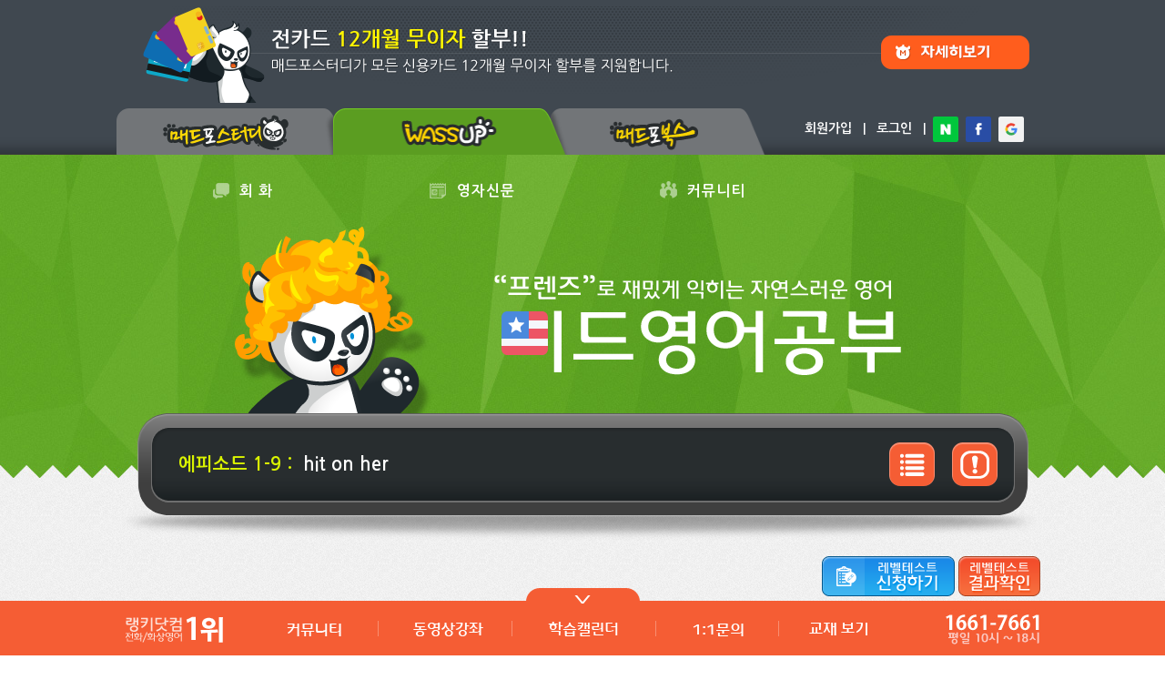

--- FILE ---
content_type: text/html; charset=UTF-8
request_url: https://www.m4study.com/cms/bbs/board.php?bo_table=wassup_usadrama&wr_id=11&MSP=090107&set_progress=Yes
body_size: 32531
content:
<!DOCTYPE html>
<!--[if lt IE 7]><html class="no-js lt-ie9 lt-ie8 lt-ie7"><![endif]-->
<!--[if IE 7]><html class="no-js lt-ie9 lt-ie8"><![endif]-->
<!--[if IE 8]><html class="no-js lt-ie9"><![endif]-->
<!--[if gt IE 8]><!--><html class="no-js"><!--<![endif]-->
<head>
    <meta http-equiv="Content-Type" content="text/html; charset=UTF-8">
    <meta http-equiv="X-UA-Compatible" content="IE=edge,chrome=1">
    <meta name="robots" content="all">
            <link rel="canonical" href="//m.m4study.com/">
        <meta name="msvalidate.01" content="BEBA75404DC2AAF9C0D17ED4E2846B56">
        <meta name="naver-site-verification" content="da2af107b8799c0cf4ff57ecde600630c47dd8ef"/>
        <meta name="content-language" content="kr">
        <meta name="title" content="hit on her &lt; 미드영어공부 :: 화상영어 전화영어 1위 매드포스터디 (526주간 랭키닷컴 1위) ">
        <meta name="subject" content="전화영어 화상영어 1위 매드포스터디! - 랭키닷컴 526주간 1위!">
        <meta name="keywords" content="전화영어,화상영어,전화영어순위,전화영어1위,전화영어좋은곳,전화영어싼곳,전화영어비용,전화영어가격,북미전화영어,주니어화상영어,어린이화상영어,초등화상영어,전화영어추천사이트,전화영어저렴한곳,전화영어비용,전화영어학습,원어민전화영어">
        <meta name="description" lang='ko' content="														Monica				:				Joey, stop hitting on her It's her wedding day																	Joey				:				What, like there's a rule or something																	Chandler				:				Please don't do that ag">
        <meta name="writer" content="(주)매드포스터디">
        <meta name="author" content="(주)매드포스터디">
        <meta name="creation_date" content="2010. 10. 10">
        <meta name="build" content="2026. 01. 21">
        <meta name="Copyright" content="Copyright(c) 2004 m4study.com">
        <meta name="reply-to" content="help@j-touch.com">

                <meta property="og:title" content="전화영어 화상영어 1위 매드포스터디! - 랭키닷컴 526주간 1위!">
        <meta property="og:site_name" content="매드포스터디 전화영어 화상영어!">
                  <meta property="og:url" content="//www.m4study.com">
        <meta property="og:image" content="//code.j-touch.com/website/m4s/og-image/180321-1000_1000.png">
        <meta property="og:image:secure_url" content="//code.j-touch.com/website/m4s/og-image/180321-1000_1000.png">
        <meta property="og:image:type" content="image/png">
        <meta property="og:image:width" content="1000">
        <meta property="og:image:height" content="1000">
        <meta property="og:image:alt" content="매드포스터디 전화영어 화상영어 1위">
        <meta property="og:image" content="https://code.j-touch.com/website/m4s/og-image/180321-1140_600.png">
        <meta property="og:image:secure_url" content="https://code.j-touch.com/website/m4s/og-image/180321-1140_600.png">
        <meta property="og:image:type" content="image/png">
        <meta property="og:image:width" content="1140">
        <meta property="og:image:height" content="600">
        <meta property="og:image:alt" content="미친 영어회화 정복! 매드포스터디 전화영어 화상영어 1위">
        <meta property="og:description" content="														Monica				:				Joey, stop hitting on her It's her wedding day																	Joey				:				What, like there's a rule or something																	Chandler				:				Please don't do that ag">
        <meta name="facebook-domain-verification" content="ahimxpr67dnj501ut8tx2tdbrr0h5a" />



        



        <meta http-equiv="Cache-Control" content="No-Cache">
    <meta http-equiv="Pragma" content="No-Cache">
    <title>hit on her &lt; 미드영어공부 :: 화상영어 전화영어 1위 매드포스터디 (526주간 랭키닷컴 1위) </title>

            <link rel="canonical" href="https://www.m4study.com/cms/bbs/board.php?bo_table=wassup_usadrama&wr_id=11&MSP=090107">
    
    <link rel="apple-touch-icon" sizes="180x180" href="../../nav/m4s/0505_std-https/favicon/v1.2/apple-touch-icon.png">
    <link rel="icon" type="image/png" sizes="32x32" href="../../nav/m4s/0505_std-https/favicon/v1.2/favicon-32x32.png">
    <link rel="icon" type="image/png" sizes="16x16" href="../../nav/m4s/0505_std-https/favicon/v1.2/favicon-16x16.png">
    <link rel="manifest" href="../../nav/m4s/0505_std-https/favicon/v1.2/site.webmanifest">
    <link rel="mask-icon" href="../../nav/m4s/0505_std-https/favicon/v1.2/safari-pinned-tab.svg" color="#5bbad5">
    <link rel="shortcut icon" href="../../nav/m4s/0505_std-https/favicon/v1.2/favicon.ico">
    <meta name="msapplication-TileColor" content="#ffc40d">
    <meta name="msapplication-config" content="../../nav/m4s/0505_std-https/favicon/v1.2/browserconfig.xml">
    <meta name="theme-color" content="#ffffff">


    <link rel="stylesheet" type="text/css" href="../../nav/m4s/0505_std-https/cmn/css/normalize-3.0.1.min.css"><link rel="stylesheet" type="text/css" href="//code.j-touch.com/css/w3.css/v4.12-without-normalize.css?3" /><link rel="stylesheet" type="text/css" href="//code.j-touch.com/css/w3.css/colors.css"/>    <!--[if IE 9]>
    <script type="text/javascript">var IE7_PNG_SUFFIX = ".png";</script>
    <![endif]-->

    <!--[if lte IE 7]>
<script type="text/javascript" src="../../xn/lib/jquery/IE7.js"></script>
<![endif]-->

    <!--[if lt IE 7]>
<script type="text/javascript" src="../../xn/lib/jquery/ie7-squish.min.js"  type="text/javascript">
<![endif]-->

    <!--[if IE 8]>
<script type="text/javascript" src="../../xn/lib/jquery/IE8.js"></script>
<![endif]-->

    <!--[if IE 9]>
<script type="text/javascript" src="../../xn/lib/jquery/IE9.js"></script>
<![endif]-->

    <!--[if lt IE 9]>
<script type="text/javascript" src="../../xn/lib/jquery/html5.js"></script>
<script type="text/javascript" src="../../xn/lib/jquery/respond.min.js"></script>
<![endif]-->



            <!-- Facebook Pixel Code -->
        <script>!function(f,b,e,v,n,t,s){if(f.fbq)return;n=f.fbq=function(){n.callMethod?n.callMethod.apply(n,arguments):n.queue.push(arguments)};if(!f._fbq)f._fbq=n;n.push=n;n.loaded=!0;n.version='2.0';n.queue=[];t=b.createElement(e);t.async=!0;t.src=v;s=b.getElementsByTagName(e)[0];s.parentNode.insertBefore(t,s)}(window,document,'script','https://connect.facebook.net/en_US/fbevents.js');fbq('init','1866297436918884');fbq('track','PageView');</script>
        <noscript><img height="1" width="1" src="https://www.facebook.com/tr?id=1866297436918884&ev=PageView&noscript=1"/></noscript>
        <!-- End Facebook Pixel Code -->
    

            

                        <link type="text/css" href="../../xn/lib/jquery/jquery-ui-1.11.0.custom-redmond/jquery-ui.min.css" rel="stylesheet" />
    <link rel="stylesheet" href="//code.j-touch.com/font-awesome/5.12.1/css/all.min.css"  type="text/css">
    <link rel="stylesheet" type="text/css" href="../../xn/lib/jquery/plug-in/jquery.selectbox-0.2/css/jquery.selectbox.m4s.min.css" />

            <link type="text/css" rel="stylesheet" href="//code.j-touch.com/jquery.qtip2/3.0.3/jquery.qtip.min.css" />     
            <link href="//code.j-touch.com/malihu-custom-scrollbar/3.1.5/jquery.mCustomScrollbar.min.css" rel="stylesheet" type="text/css" />
    
    <link rel="stylesheet" type="text/css" href="//code.j-touch.com/animate.css/3.7.2/animate.min.css">    <!--<link type="text/css" href="//code.j-touch.com/css/animate.css-master/v3.5.2/animate.min.css" rel="stylesheet" /> -->
    

        <link href="../../xn/lib/jquery/plug-in/iCheck-master/skins/flat-m4s/_all.min.css" rel="stylesheet" type="text/css" />

    <script src="//ajax.googleapis.com/ajax/libs/webfont/1.4.7/webfont.js"></script>
<script type="text/javascript">
  WebFontConfig = {
    custom: {
        families: ['Nanum Gothic'],
        urls: ['//fonts.googleapis.com/earlyaccess/nanumgothic.css']
    }
  };
  (function() {
    var wf = document.createElement('script');
    wf.src = ('https:' == document.location.protocol ? 'https' : 'http') +
              '://ajax.googleapis.com/ajax/libs/webfont/1.4.7/webfont.js';
    wf.type = 'text/javascript';
    wf.async = 'true';
    var s = document.getElementsByTagName('script')[0];
    s.parentNode.insertBefore(wf, s);
  })();
</script>

    <link rel="stylesheet" href="//code.j-touch.com/css/jt-class.css?R23" type="text/css">    <link rel="stylesheet" href="../../nav/m4s/0505_std-https/cmn/css/style.min.css?R2" type="text/css">

            <link rel="stylesheet" href="../../nav/m4s/0505_std-https/cmn/css/m4s_basic3.css?2R25" type="text/css">
        <link rel="stylesheet" href="../../nav/m4s/0505_std-https/cmn/css/layer_pop.min.css?R2" type="text/css" media="screen">
    
    <script type="text/javascript">
        // 자바스크립트에서 사용하는 전역변수 선언
        var g4_path      = "..";
        var nav_path     = "../../nav/m4s/0505_std-https";
        var g4_bbs       = "bbs";
        var g4_bbs_img   = "img";
        var g4_url       = "https://www.m4study.com";
        var g4_is_member = "";
        var g4_is_admin  = "";
        var g4_UA_type  = "desktop";
                var g4_is_mobile = "No";
                        var g4_dev = "No";
                var g4_is_mobile_website = "No";
        var g4_bo_table  = "wassup_usadrama";
        var g4_sca       = "";
        var g4_charset   = "UTF-8";
        var g4_cookie_domain = "www.m4study.com";
        var g4_is_gecko  = navigator.userAgent.toLowerCase().indexOf("gecko") != -1;
        var g4_is_ie     = navigator.userAgent.toLowerCase().indexOf("msie") != -1;
        var xn_c_id     = "";
        var xn_path		= "../../xn";
        var xn_lib		 = "../../xn/lib";
        var MSP = "090107";
        var MM = "09";
        var g4_member_id = "";
        var g4_browser = { "os": "Mac", "name": "Google Chrome", "version": "131.0.0.0" };
        var $bAlert = "";
        var board_image_width ='1024';


            </script>
    <script language="JavaScript">

        function tooltip(id, left, top)
        {
            menu(id);

            var el_id_tooltip = document.getElementById(id);

            //submenu = eval(name+".style");
            tooltip_div = el_id_tooltip.style;
            //   tooltip_div.left = tempX - 30 + left;
            //   tooltip_div.top  = tempY + 15 + top;

            //   selectBoxVisible();

            //  if (el_id_tooltip.style.display != 'none')
            //       selectBoxHidden(id);
        }


        var prevdiv = null;
        var timerID = null;
        // TEXTAREA 사이즈 변경
        function textarea_size(fld, size)
        {
            var rows = parseInt(fld.rows);

            rows += parseInt(size);
            if (rows > 0) {
                fld.rows = rows;
            }
        }
    </script>
    <script type="text/javascript" src="../js/common.js?R2"></script>
    <script type="text/javascript" src="../../xn/lib/common.js?R2"></script>
    <script language="javascript" src="../../xn/lib/iframe_resize.js"></script>
    <script type="text/javascript">
        <!--

        
        jt.setting.console = "Yes";
        jt.website_in_iframe = "No";
        //-->
    </script>
    <script type="text/javascript" src="../../nav/m4s/0505_std-https/cmn/js/board.min.js"></script>
    
</head>

<!--[if IE 6 ]><body class="ie ie6 lte6 lte7 lte8 lte9" ><![endif]-->
<!--[if IE 7 ]><body class="ie ie7 lte7 lte8 lte9" ><![endif]-->
<!--[if IE 8 ]><body class="ie ie8 lte8 lte9" ><![endif]-->
<!--[if IE 9 ]><body class="ie ie9 lte9" ><![endif]-->
<!--[if (gt IE 9)|!(IE)]><!--><body ><!--<![endif]-->
<a name="g4_head"></a>
<style>h1{margin:0;padding:0}</style><div id="pop_area" class="pop_area">
	<div class="bg"></div>
	
	

			
	

		<style>
	.pop_box_area {position:relative;margin:0 auto;background:#373b42}
	.pop_area .pop_box_area {display:none}
	.pop_box_area .blue_line {width:100%;height:5px;background:#1f9beb;font-size:0;line-height:0}
	.pop_box_area .pop_cont_body{position:relative;margin:16px}
	.pop_box_area .pop_cont_body .title_area .close {float:right}

	.pop_box_area .body_line {margin-top:20px;height:2px;width:100%;background:url(../../nav/m4s/0505_std-https/img/pop/img_pop_top_line.gif) repeat-x}
	.pop_box_area .cont_area {margin:0}

	</style>


		<div id="1on1_pop" class="pop_box_area pop_div" style="width:988px;top:50%;margin:-278px auto 0;display:none">		<div class="blue_line"></div>
		<div class="pop_cont_body" style="padding:9px;margin:0">

			<div class="title_area" style="padding-top:8px;cursor:move">
				<div class="title" style="float:left"><img src="../../nav/m4s/0505_std-https/img/pop/img_ex_1on1_title.gif"></div>
				<div class="close">
				<img id="btn_1on1_pop_close" class="roll_over" src="../../nav/m4s/0505_std-https/img/pop/btn_pop_close_nor.gif" alt="닫기" title="닫기"></div>
				<div style="clear:both"></div>
			</div>


			<div class="body_area1" style="float:left;width:640px;margin-right:8px">
				<div class="body_line"></div>

				<div class="cont_area" style="padding:0 20px;background:#41464C">					<div style="width:600px;height:88px;background:url(../../nav/m4s/0505_std-https/img/pop/img_ex_1on1_top.gif) no-repeat"></div>
					
					<div id="1on1_active_area" style="height:384px">
						
					</div>
				</div>
			</div>

			<div class="body_area2" style="float:left;width:322px">
				<div class="body_line"></div>

				<div class="cont_area" style="padding:0 14px;background:#41464C">					<div style="height:34px"></div>
					<a href="../../nav.php?MSP=060601" style="display:block;width:294px;height:18px;background:url(../../nav/m4s/0505_std-https/img/pop/img_ex_1on1_faq.gif) no-repeat"></a>
					<div style="height:34px;border-bottom:1px dotted #777A80"></div>
					<div style="height:384px;overflow:auto">
						<div style="margin-top:15px;height:31px"><a href="../../nav.php?MSP=060601&wr_id=159"><img class="roll_over" src="../../nav/m4s/0505_std-https/img/pop/btn_ex_1on1_faq01_nor.gif" width="294" height="31"></a></div>
						<div style="margin-top:29px;height:31px"><a href="../../nav.php?MSP=060601&wr_id=169"><img class="roll_over" src="../../nav/m4s/0505_std-https/img/pop/btn_ex_1on1_faq02_nor.gif" width="294" height="31"></a></div>
						<div style="margin-top:29px;height:31px"><a href="../../nav.php?MSP=060601&wr_id=157"><img class="roll_over" src="../../nav/m4s/0505_std-https/img/pop/btn_ex_1on1_faq03_nor.gif" width="294" height="31"></a></div>
						<div style="margin-top:29px;height:31px"><a href="../../nav.php?MSP=060601&wr_id=158"><img class="roll_over" src="../../nav/m4s/0505_std-https/img/pop/btn_ex_1on1_faq04_nor.gif" width="294" height="31"></a></div>
						<div style="margin-top:29px;height:31px"><a href="../../nav.php?MSP=060601&wr_id=167"><img class="roll_over" src="../../nav/m4s/0505_std-https/img/pop/btn_ex_1on1_faq05_nor.gif" width="294" height="31"></a></div>
						<div style="margin-top:29px;height:31px"><a href="../../nav.php?MSP=060601&wr_id=168"><img class="roll_over" src="../../nav/m4s/0505_std-https/img/pop/btn_ex_1on1_faq06_nor.gif" width="294" height="31"></a></div>
					</div>
				</div>

			</div>

			<div style="clear:both"></div>

		</div>
	
	</div>

	


	
	

	</div>
<style type="text/css">
#layer_side_banner {
	position:fixed;
	top:9px;
	_position:absolute;
	_top:expression((document.documentElement.scrollTop || document.body.scrollTop) + Math.round(0 * (document.documentElement.offsetHeight || document.body.clientHeight) / 100) + 'px');
}

img.roll_over {
	cursor:pointer;
}

img.roll_over_png {
	cursor:pointer;
}
</style>




<!--
 * HEADER-MENU
 *
 *  - stylesheet(./head.sub.php): "./cmn/css/header-menu.css"
 !-->


<div style="min-width:1024px"><!-- 특정 모바일환경에서 width:100%가 이상하게 적용되는 문제로 추가함	-->

<div class="abs" style="top:100px;z-index:1001;width:100%">
	<div style="width:100%">
		<div class="rel" style="width:1025px;margin:0 auto">
			<div class="abs" style="left:-250px;width:220px">
				<div class="side-banner-left-1 center white bg-dark-white p10" style="width:200px;height:160px;display:none">Left Banner<br><br> 좌측 베너영역 입니다.</div>
			</div>
					</div>
	</div>
</div>



<div id="2000717-1_notice_area" style="width:100%;height:106px;background-color:#404850;padding-top:7px">
	<a href="../bbs/board.php?bo_table=m4s_Notice&wr_id=289&MSP=060501"><div style="margin:0 auto;width:1024px;heigh:106px"><img src="//code.j-touch.com/website/m4s/notice/20/0717-noinstallment-pc-001+1024x106.png" width="1024" height="106"  border="0" ></div></a>
</div>

<style>

.header-top-logo {
	margin-right:30px
}

.header-menu .header-top-menu a {
	padding-right:1px;
}

.header-menu .header-top-menu a.header-top-menu1, .header-menu .submenu .tab1{
	width:276px;
}
.header-menu .header-top-menu a.header-top-menu2, .header-menu .submenu .tab2{
	width:235px;
}
.header-menu .header-top-menu a.header-top-menu3, .header-menu .submenu .tab3{
	width:227px;
}
.header-menu .header-top-menu a.header-top-menu4, .header-menu .submenu .tab4{
	width:281px;
}

.header-top .main-menu a.link_m {
	line-height:79px;
	height:79px;
}

.header-menu .submenu .h_area {
	float:left;
	width:218px;
	height:216px;
	border-right:1px solid #54585e;
	position:relative;
}


.header-menu .submenu .tab {
	float:left;
	border-right:1px solid #54585e;
	padding:15px 0;
	height:192px;
}

.header-menu .submenu .tab_sel {
	background:#616161;
}

.header-menu .submenu .tab a{
	display:block;
	margin-left:38px;
	font-size:13px;
	color:#fff;
	line-height:24px;
	letter-spacing:1px;
}

.header-menu .submenu .tab a:hover{
	color:#F3C00B;
	font-weight:bold;
}

.header-menu .submenu .tab a.link-hover{
	color:#F3C00B;
	font-weight:bold;
}


.header-menu .submenu .myinfo {
	position:absolute;
	left:28px;
	top:108px;
	width:226px;
	color:#fff;
	text-align:left;
}

.header-menu .submenu .myinfo ul {
	padding-left:20px;
	margin:0;
	line-height:20px;
}

.header-menu .submenu .myinfo li {
	white-space:nowrap;
}

.header-menu .submenu .myinfo .value {
	font-weight:bold;
}

.header-menu .submenu .myinfo .user {
	color:#ffc501;
}

.header-menu .submenu .myinfo .point {
	color:#f25d33;
}



</style>


<div class="header-menu">	
	
	
	
	<div class="main_top_tab">
		<div class="contents_area">
			<div class="tab1">
			
				<div class="main_tab img_area"><a href="../.."><img src="../../nav/m4s/0505_std-https/img/top_tab/0201_nor.png?$top_tab_ver" class="roll_over" width="238" height="51" alt="매드포스터디"></a></div><div class="main_tab img_area"><a  href="../../nav.php?MSP=090001" class=" "  ><img src="../../nav/m4s/0505_std-https/img/top_tab/0202.png?$top_tab_ver" width="238" height="51" alt="와썹 커뮤니티"></a></div><div class="main_tab img_area"><a  href="../../nav.php?MSP=B00101" class=" "  ><img src="../../nav/m4s/0505_std-https/img/top_tab/0203_nor.png?$top_tab_ver" class="roll_over" width="238" height="51" alt="매드포북스"></a></div>				
						</div>
			<div class="tab2" style="padding-right:27px;position:relative">
			<!--
			<a  href="../../nav.php?MSP=060601" class=" "  >고객센터</a>
			&nbsp;&nbsp;|&nbsp;&nbsp;
			<a  goto_url="../../nav.php?MSP=070101" class="pop_login_required  "  >마이페이지</a>
			&nbsp;&nbsp;|&nbsp;&nbsp;
			-->
						<a id="login_join"  href="../bbs/join.php?MSP=240101&nohead=Yes&notail=Yes" class="login_elements "  >회원가입</a><a id="login_edit" style="display:none"  href="../bbs/register_form_edit.php?MSP=070501&nohead=Yes&notail=Yes" class=" "  >정보수정</a>
			&nbsp;&nbsp;|&nbsp;&nbsp;
			<a id="login_in"  href="#" class="pop_login login_elements "  >로그인</a><a id="login_out" style="display:none"  href="../bbs/logout.php" class="logout_elements "  >로그아웃</a>
				
				
				&nbsp;&nbsp;|&nbsp;&nbsp;<div style="float:right;margin-top:10px;height:28px"><a href="../../xn/../etc/modules/sns_api/naver/login/step1.php"><img src="../../xn/../etc/modules/sns_api/img/sns-naver.svg" width="28" height="28" alt="네이버 아이디로 로그인" title="네이버 아이디로 로그인"></a>&nbsp;&nbsp;<a href="../../xn/../etc/modules/sns_api/facebook/login/step1.php"><img src="../../xn/../etc/modules/sns_api/img/sns-facebook.svg" width="28" height="28" alt="페이스북 아이디로 로그인" title="페이스북 아이디로 로그인"></a>&nbsp;&nbsp;<a href="../../xn/../etc/modules/sns_api/google/login/step1.php"><img src="../../xn/../etc/modules/sns_api/img/sns-google.svg" width="28" height="28" alt="구글 아이디로 로그인" title="구글 아이디로 로그인"></a></div>						
			</div>
		</div>
	</div>
	<div style="clear:both"></div>	

	<div class="header-session-main" style="background:url(../../nav/m4s/0505_std-https/img/w_ms1_bg.jpg);height:79px">
		

		<div class="header-session-inner" style="z-index:3">
						<div class="header-top">
				
				<div class="main-menu">
										
					<div class="header-top-menu">


						<a  href="../bbs/board.php?bo_table=wassup_pattern&wr_id=37&MSP=090101" class=" header-top-menu1 link_m"  ><div style="float:left;padding-left:100px;margin-top:9px;margin-right:6px"><img src="../../nav/m4s/0505_std-https/img/w_m_mi01.png" width="29" height="29"></div><div style="float:left">회 화</div></a>
				
						<!--<a  href="../../nav.php?MSP=090201" class=" header-top-menu2 link_m"  ><div style="float:left;padding-left:77px;margin-top:9px;margin-right:6px"><img src="../../nav/m4s/0505_std-https/img/w_m_mi02.png" width="29" height="29"></div><div style="float:left">어 휘</div></a>-->
					

					
						<a  href="../../nav.php?MSP=090304" class=" header-top-menu3 link_m"  ><div style="float:left;padding-left:62px;margin-top:9px;margin-right:6px"><img src="../../nav/m4s/0505_std-https/img/w_m_mi03.png" width="29" height="29"></div><div style="float:left">영자신문</div></a>
					

					
						<a  href="../bbs/board.php?bo_table=m4s_EngQnA&MSP=090401" class=" header-top-menu4 link_m"  ><div style="float:left;padding-left:87px;margin-top:9px;margin-right:6px"><img src="../../nav/m4s/0505_std-https/img/w_m_mi04.png" width="29" height="29"></div><div style="float:left">커뮤니티</div></a>
					

					</div>
					

										<div style="clear:both"></div>
				</div>
			</div>
		</div>
	</div>
	<div class="header-session-sub" >
				<div class="submenu">
			
			<div class="tab tab1 " style="border-left:1px solid #54585e;width:276px">

				<a  href="../bbs/board.php?bo_table=wassup_pattern&wr_id=37&MSP=090101" class=" "   >ㆍ다니엘의 패턴영어</a>
				<a  href="../bbs/board.php?bo_table=m4s_today_expr&wr_id=468&MSP=090102" class=" "   >ㆍ오늘의 한마디</a>
				<a  href="../bbs/board.php?bo_table=wassup_ExDic&wr_id=21&MSP=090103" class=" "   >ㆍ표현사전</a>
				<a  href="../bbs/board.php?bo_table=wassup_nuance&wr_id=81&MSP=090104" class=" "   >ㆍ뉘앙스사전</a>
				<a  href="../bbs/board.php?bo_table=wassup_sms&wr_id=10&MSP=090105" class=" "   >ㆍsms영어</a>
				<a  href="../bbs/board.php?bo_table=wassup_phone&wr_id=7&MSP=090106" class=" "   >ㆍ전화통화 완전정복</a>
				<a  href="../bbs/board.php?bo_table=wassup_usadrama&wr_id=17&MSP=090107" class=" link-hover"   >ㆍ미드영어</a>
				<a  href="../bbs/board.php?bo_table=wassup_life&wr_id=16&MSP=090108" class=" "   >ㆍ실생활/여행영어</a>

			</div>

			<!--
			<div class="tab tab2 ">
				
				<a  href="../../nav.php?MSP=090201" class=" "   >ㆍ초급 영단어</a>
				<a  href="../../nav.php?MSP=090202" class=" "   >ㆍ중급 영단어</a>
				<a  href="../../nav.php?MSP=090203" class=" "   >ㆍ고급 영단어</a>
				<a  href="../../nav.php?MSP=090204" class=" "   >ㆍ토익 영단어</a>

			</div>
					-->
			<div class="tab tab3 ">
				<!--
				<a  href="../../nav.php?MSP=090301" class=" "   >ㆍTimesUp Go!</a>
				<a  href="../../nav.php?MSP=090302" class=" "   >ㆍTimesUp Plus!</a>
				-->
				<a  href="../../nav.php?MSP=090304" class=" "   >ㆍTimesUp!</a>
				<a  href="../../nav.php?MSP=090303" class=" "   >ㆍVoice Of America</a>

			</div>

			<div class="tab tab4 ">

				<a  href="../bbs/board.php?bo_table=m4s_EngQnA&MSP=090401" class=" "   >ㆍ상부상조 영어질답</a>
				<a  href="../bbs/board.php?bo_table=wassup_imp&MSP=090402" class=" "   >ㆍ미션 임파서블</a>
				<a  href="../bbs/board.php?bo_table=wassup_youtube&MSP=090403" class=" "   >ㆍ비디오 팡</a>
				<a  href="../../nav.php?MSP=090404" class=" "   >ㆍ수업 시 유용한 표현</a>
				<a  href="../../nav.php?MSP=090405" class=" "   >ㆍ한글의 영문 표기법</a>
				<a  href="../../nav.php?MSP=090406" class=" "   >ㆍ인기 영어이름 사전</a>

			</div>

			<div style="clear:both"></div>


		</div>
		<div id="session-sub-close" style="cursor:pointer;color:#ffffff;text-align:center;width:100%;height:3px;background:#f55d34;font-size:22px;font-weight:bold"></div>

			</div>

	
</div>


			
				




<div id="content-body">



	<link rel="stylesheet" href="../../nav/m4s/0505_std-https/09/css.css?" type="text/css" />

	
<!-- 서브페이지 내용 -->




<div class="rel bg_blue" style="background-image:url(../../nav/m4s/0505_std-https/img/w_ms2_bg.jpg)">
	<div class="div-center" style="padding-bottom:71px;width:1024px;height:205px;background:url(../../nav/m4s/0505_std-https/img/usa/img_title.png) no-repeat"></div>
</div><script language="javascript" src="../js/sideview.js"></script>
<script type='text/javascript' src='../js/ajax.js'></script><link rel="stylesheet" href="../skin/board/wassup_usadrama/view.skin.css" type="text/css" />

<div class="rel bg_normal center">
	<div style="height:47px;width:100%;/*background:url(../../nav/m4s/0505_std-https/img/pt_triangle_m.png) repeat-x*/"></div>
	<div class="rel contents_area">
		<div class="abs" style="top:-118px;left:0;background:url(../../nav/m4s/0505_std-https/img/img_score_s.png) no-repeat;width:1024px;height:143px">
			<div class="abs f20 bold left middle" style="top:32px;left:68px;width:152px;height:48px;line-height:48px;color:#daf400">에피소드 1-9 :</div>
			<div class="abs f20 bold left middle" style="top:32px;left:205px;width:609px;height:48px;line-height:48px;color:#fff;"><h1 class="f20">hit on her</h1></div>
			<div class="abs" style="top:32px;left:849px;width:50px;height:48px"><img id="btn_rayer_list" class="roll_over" src="../../nav/m4s/0505_std-https/img/btn_sub_list_nor.png" width="50" height="48" alt="목록" title="목록"></div>
			<div class="abs" style="top:32px;left:918px;width:50px;height:48px"><img id="btn_info" class="roll_over" src="../../nav/m4s/0505_std-https/img/btn_sub_attention_nor.png" width="50" height="48" alt="주의/참고사항" title="주의/참고사항"></div>
		</div>
		
		<div class="f16 bold left" style="width:890px;padding-top:87px;margin:0 auto;color:#787878;">
		</div>
	</div>
</div>
<div class="bg_normal">
	<div class="contents_area">

		<!--<div class="board_view_top"></div>-->
		<div class="board_view_body">
			<table class="view_table" cellpadding="0" cellspacing="0" border="0">
				<col><col width="400">
				<!--
				<tr class="title_area">
					<td align="left" class="title">hit on her</td>
					<td align="right" class="info"><span class="writer"><span class='member' id='sideview_span_sim'>sim</span></span> <span class="date">2015/02/27 15:13:21</span>
					
					</td>
				</tr>
				<tr><td colspan="3"><div class="dot_line"></div></td></tr>
				-->
								<tr><td colspan="2" class="contents">

<div class="view_content">
	<div class="area1">
	<div class="title"></div>
	<div class="cont mt25">
		<table border="0" cellpadding="0" cellspacing="0">
			<col width="107"></col><col width="35"></col><col width="755"></col>
			<tr>
				<td class="txt c1">Monica</td>
				<td class="txt">:</td>
				<td class="txt c2">Joey, <span class="blue">stop hitting on her</span>! It's her wedding day!
				</td>
			</tr>
			<tr><td colspan="3"><div class="dot_line"></div></td></tr>
			<tr>
				<td class="txt c1">Joey</td>
				<td class="txt">:</td>
				<td class="txt c2"><span class="blue">What, like there's a rule or something?</span>
				</td>
			</tr>
			<tr><td colspan="3"><div class="dot_line"></div></td></tr>
			<tr>
				<td class="txt c1">Chandler</td>
				<td class="txt">:</td>
				<td class="txt c2">Please don't do that again, it's a horrible sound.
				</td>
			</tr>
			<tr><td colspan="3"><div class="dot_line"></div></td></tr>
			<tr>
				<td class="txt c1">Paul</td>
				<td class="txt">:</td>
				<td class="txt c2">It's, uh, it's Paul.
				</td>
			</tr>
			<tr><td colspan="3"><div class="dot_line"></div></td></tr>
			<tr>
				<td class="txt c1">Monica</td>
				<td class="txt">:</td>
				<td class="txt c2">Oh God, is it 6:30?  <span class="blue">Buzz him in</span>!
				</td>
			</tr>
			<tr><td colspan="3"><div class="dot_line"></div></td></tr>
			<tr>
				<td class="txt c1">Joey</td>
				<td class="txt">:</td>
				<td class="txt c2">Who's Paul?
				</td>
			</tr>
			<tr><td colspan="3"><div class="dot_line"></div></td></tr>
			<tr>
				<td class="txt c1">Ross</td>
				<td class="txt">:</td>
				<td class="txt c2">Paul the Wine Guy, Paul?
				</td>
			</tr>
			<tr><td colspan="3"><div class="dot_line"></div></td></tr>
			<tr>
				<td class="txt c1">Monica</td>
				<td class="txt">:</td>
				<td class="txt c2">Maybe.
				</td>
			</tr>
			<tr><td colspan="3"><div class="dot_line"></div></td></tr>
			<tr>
				<td class="txt c1">Joey</td>
				<td class="txt">:</td>
				<td class="txt c2"><span class="blue">Wait. Your 'not a real date' tonight is with Paul the Wine Guy?</span>
				</td>
			</tr>
			
		</table>

		<div id="contents_img_area" class="img_area center" style="margin:35px 0 65px"></div>
	</div>
</div>
<div class="area2">
	<div class="title"></div>
	<div class="cont mt25">
<span class="blue">1. stop + ~ing
</span><br />
전에 역시 배웠던 내용인데요, ‘~하던 것을 그만두다’의 의미입니다. stop + to 부정사와 의미가 다소 차이가 있다고 말씀드렸는데, 기억하시나요?
<br/><br/>
<span class="blue">2. hit on her
</span><br />
숙어입니다. 하나의 단어처럼 기억을 하셔야겠죠? ‘수작을 걸다’, ‘작업하다’ 의미입니다. 꽤 쓸만한 표현이죠? ㅎㅎ </br>하나 더 알려드리면... 우리나라에서 남녀 사이에서 누구를 ‘낚는다’라고 많이 하죠? 이 말이 외국에서도 그대로 통한답니다. fish라는 단어를 쓰고요..  “I can fish her.”라고 하면 “그녀를 낚을 수 있다.” 그런 의미인데... 좋지는 않은 표현이네요..ㅠㅠ</br>
 
“조이~ 레이첼한테 그만 찝쩍대~ 오늘은 걔 결혼 날이잖아~”
<br/><br/>
<span class="blue">3. What, like there's a rule or something?
</span><br />
​문장 전체를 두고 설명해 드리는 것이 좋을 것 같네요. 해석을 먼저 해보면 “뭐~ 이런데  규칙 같은 게 있거나 뭐 그런 거야?” 여기서 앞의 like는 없어도 되긴 하지만, 있으면 좀 더 조이가 정말 모르고 한 말처럼 들리는 그런 뉘앙스가 있답니다. like가 없다면 뭔가 그런 규칙이 없거나 혹은 있거나 정말 모른다는 그런 느낌이 좀 더 강한 것 같구요.</br>
or something 역시 자주 사용되는 표현입니다. 앞의 a rule 또는 뭐 다른 게 있냐는 의미로 something은 앞의 rule과 비슷한 무엇을 말하고 있는 거랍니다.
<br/><br/>
<span class="blue">4. buzz him in
</span><br />
역시 숙어네요. ‘buzz in(들어오다)’의 의미입니다. ‘come in’, ‘let in’과 비슷한 의미의 말이니 비교해보고 사용해보세요.
<br/><br/>
<span class="blue">5. Wait. Your 'not a real date' tonight is with Paul the Wine Guy?
</span><br />
이 문장이 중요한 이유는 주어 부분 때문인데요. 본래 주어는 ‘your tonight’인데 따옴표 안에 모니카가 언젠가 이야기했던 그녀의 말 ‘not a real date’를 그대로 넣어서 주어가 이상해 보이는 거랍니다. 이해되시죠?
	</div>
</div></div>
				<!-- 테러 태그 방지용 --></xml></xmp><a href=""></a><a href=''></a>
				</td></tr>
							</table>

						
			
			<div class="bold f12 middle" style="float:right;color:#c3c4c0">
									
																						<div style="clear:both"></div>
						</div>
			<div style="clear:both"></div>
					</div>
	</div>
</div>

<div class="rel bg_gray">
	<div class="rel contents_area">
<script language='javascript'> var md5_norobot_key = 'a3f39039372d33933e7163e6893db810'; </script><link rel="stylesheet" href="../skin/board/wassup_usadrama/view_comment.skin.css" type="text/css" />

<style>
table.comment td{vertical-align:middle}
</style>
<script language="JavaScript">
// 글자수 제한
var char_min = parseInt(0); // 최소
var char_max = parseInt(0); // 최대
</script>


<!-- 코멘트 리스트 -->


<div id="commentContents" class="pt30 pb20">

<div class='center bold f15 middle' style='height:100px;line-height:100px'>작성된 댓글이 없습니다.</div>
</div>
<!-- 코멘트 리스트 -->

<div id=comment_write><div class='dot_line'></div><div class='center pt30 pb30 f16 bold'>로그인 시 글작성이 가능합니다.</div></div>
<script language='javascript'> var g4_cf_filter = '18아,18놈,18새끼,18뇬,18노,18것,18넘,개년,개놈,개뇬,개새,개색끼,개세끼,개세이,개쉐이,개쉑,개쉽,개시키,개자식,개좆,게색기,게색끼,광뇬,뇬,눈깔,뉘미럴,니귀미,니기미,니미,도촬,되질래,뒈져라,뒈진다,디져라,디진다,디질래,병쉰,병신,뻐큐,뻑큐,뽁큐,삐리넷,새꺄,쉬발,쉬밸,쉬팔,쉽알,스팔,스패킹,스팽,시발,시벌,시부랄,시부럴,시부리,시불,시브랄,시팍,시팔,시펄,실밸,십8,십쌔,십창,싶알,쌉년,썅놈,쌔끼,쌩쑈,썅,써벌,썩을년,쎄꺄,쎄엑,쓰바,쓰발,쓰벌,쓰팔,씨8,씨댕,씨바,씨발,씨뱅,씨봉알,씨부랄,씨부럴,씨부렁,씨부리,씨불,씨브랄,씨빠,씨빨,씨뽀랄,씨팍,씨팔,씨펄,아가리,아갈이,엄창,접년,잡놈,재랄,저주글,조까,조빠,조쟁이,조지냐,조진다,조질래,존나,존니,좀물,좁년,좃,좆,좇,쥐랄,쥐롤,쥬디,지랄,지럴,지롤,지미랄,쫍빱,凸,퍽큐,뻑큐,빠큐,ㅅㅂㄹㅁ'; </script>
<script language='javascript' src='../js/filter.js'></script>
<script language='javascript' src='../js/md5.js'></script>
	</div>
</div>

<script src="http://releases.flowplayer.org/js/flowplayer-3.2.13.min.js"></script>

<script language="JavaScript">
function file_download(link, file) {
        document.location.href=link;
}
</script>

<script language="JavaScript" src="../js/board.js"></script>
<script language="JavaScript">
//window.onload=function() {
//    resizeBoardImage(600);
    //drawFont();
//}
</script>
<!-- 게시글 보기 끝 -->
<link rel="stylesheet" href="../skin/board/wassup_usadrama/list.skin.css?fdg" type="text/css" />


<div class="bg_normal">
	<div class="contents_area">
		<div class="top" style="display:none">
			<div style="float:left;">
				<form name="fcategory" method="get" style="margin:0px;">
								</form>
			</div>
			<div style="float:right;">
				<img src="../skin/board/wassup_usadrama/img/icon_total.gif" align="absmiddle" border='0'>
				<span style="color:#888888; font-weight:bold;">Total 16</span>
											</div>
		</div>
		<!--<div class="board_top">
			<div class="top_txt"></div>
					</div>-->

		<div class="board_list_area">
			<!--<div class="list_top"></div>-->
			<form name="fboardlist" method="post">
						<input type='hidden' name='bo_table' value='wassup_usadrama'>
			<input type='hidden' name='sfl'  value=''>
			<input type='hidden' name='stx'  value=''>
			<input type='hidden' name='spt'  value=''>
			<input type='hidden' name='page' value='1'>
			<input type='hidden' name='sw'   value=''>
			<table class="title_table" cellpadding="0" cellspacing="0" border="0">
			<col width="170"><col width="580"><!--col width="176"--><col width="150">
				<tr>
					<td class="title">에피소드</td>
					<td class="title">제목</td>
					<!--td class="title">글쓴이</td-->
										<td class="title">열람상태</td>
									</tr>
			</table>
			<table class="list_table" cellpadding="0" cellspacing="0" border="0">
			<col width="170"><col width="580"><!--col width="176"--><col width="150">
										<tr>
					<td valign="middle" class="list num">
					<span class=''>에피소드1-1</span>					</td>
					<td valign="middle" class="list subject" style="text-align:left">
					<a href='../bbs/board.php?bo_table=wassup_usadrama&wr_id=3&MSP=090107&set_progress=Yes'><span class=''>I am back</span></a> <a class='' href="../bbs/board.php?bo_table=wassup_usadrama&wr_id=3&MSP=090107"><span class='comment'>(6)</span></a>					</td>
					<!--td valign="middle" class="list wr_name">
						<span class='member' id='sideview_span_sim'>sim</span>					</td-->
					<td valign="middle" class="list wr_time">
					로그인 필요					</td>
				</tr>
				<tr><td align="center" colspan="5"><div class="list_bottom_line"></div></td></tr>
										<tr>
					<td valign="middle" class="list num">
					<span class=''>에피소드1-2</span>					</td>
					<td valign="middle" class="list subject" style="text-align:left">
					<a href='../bbs/board.php?bo_table=wassup_usadrama&wr_id=4&MSP=090107&set_progress=Yes'><span class=''>start + to + 동사원형, start + 동사원형 + ~ing</span></a> <a class='' href="../bbs/board.php?bo_table=wassup_usadrama&wr_id=4&MSP=090107"><span class='comment'>(1)</span></a>					</td>
					<!--td valign="middle" class="list wr_name">
						<span class='member' id='sideview_span_sim'>sim</span>					</td-->
					<td valign="middle" class="list wr_time">
					로그인 필요					</td>
				</tr>
				<tr><td align="center" colspan="5"><div class="list_bottom_line"></div></td></tr>
										<tr>
					<td valign="middle" class="list num">
					<span class=''>에피소드1-3</span>					</td>
					<td valign="middle" class="list subject" style="text-align:left">
					<a href='../bbs/board.php?bo_table=wassup_usadrama&wr_id=5&MSP=090107&set_progress=Yes'><span class=''>I'd better answer</span></a>					</td>
					<!--td valign="middle" class="list wr_name">
						<span class='member' id='sideview_span_sim'>sim</span>					</td-->
					<td valign="middle" class="list wr_time">
					로그인 필요					</td>
				</tr>
				<tr><td align="center" colspan="5"><div class="list_bottom_line"></div></td></tr>
										<tr>
					<td valign="middle" class="list num">
					<span class=''>에피소드1-4</span>					</td>
					<td valign="middle" class="list subject" style="text-align:left">
					<a href='../bbs/board.php?bo_table=wassup_usadrama&wr_id=6&MSP=090107&set_progress=Yes'><span class=''>strip joint</span></a>					</td>
					<!--td valign="middle" class="list wr_name">
						<span class='member' id='sideview_span_sim'>sim</span>					</td-->
					<td valign="middle" class="list wr_time">
					로그인 필요					</td>
				</tr>
				<tr><td align="center" colspan="5"><div class="list_bottom_line"></div></td></tr>
										<tr>
					<td valign="middle" class="list num">
					<span class=''>에피소드1-5</span>					</td>
					<td valign="middle" class="list subject" style="text-align:left">
					<a href='../bbs/board.php?bo_table=wassup_usadrama&wr_id=7&MSP=090107&set_progress=Yes'><span class=''>so you wanna tell us now</span></a>					</td>
					<!--td valign="middle" class="list wr_name">
						<span class='member' id='sideview_span_sim'>sim</span>					</td-->
					<td valign="middle" class="list wr_time">
					로그인 필요					</td>
				</tr>
				<tr><td align="center" colspan="5"><div class="list_bottom_line"></div></td></tr>
										<tr>
					<td valign="middle" class="list num">
					<span class=''>에피소드1-6</span>					</td>
					<td valign="middle" class="list subject" style="text-align:left">
					<a href='../bbs/board.php?bo_table=wassup_usadrama&wr_id=8&MSP=090107&set_progress=Yes'><span class=''>would, could, should</span></a>					</td>
					<!--td valign="middle" class="list wr_name">
						<span class='member' id='sideview_span_sim'>sim</span>					</td-->
					<td valign="middle" class="list wr_time">
					로그인 필요					</td>
				</tr>
				<tr><td align="center" colspan="5"><div class="list_bottom_line"></div></td></tr>
										<tr>
					<td valign="middle" class="list num">
					<span class=''>에피소드1-7</span>					</td>
					<td valign="middle" class="list subject" style="text-align:left">
					<a href='../bbs/board.php?bo_table=wassup_usadrama&wr_id=9&MSP=090107&set_progress=Yes'><span class=''>let go of</span></a>					</td>
					<!--td valign="middle" class="list wr_name">
						<span class='member' id='sideview_span_sim'>sim</span>					</td-->
					<td valign="middle" class="list wr_time">
					로그인 필요					</td>
				</tr>
				<tr><td align="center" colspan="5"><div class="list_bottom_line"></div></td></tr>
										<tr>
					<td valign="middle" class="list num">
					<span class=''>에피소드1-8</span>					</td>
					<td valign="middle" class="list subject" style="text-align:left">
					<a href='../bbs/board.php?bo_table=wassup_usadrama&wr_id=10&MSP=090107&set_progress=Yes'><span class=''>You know?</span></a>					</td>
					<!--td valign="middle" class="list wr_name">
						<span class='member' id='sideview_span_sim'>sim</span>					</td-->
					<td valign="middle" class="list wr_time">
					로그인 필요					</td>
				</tr>
				<tr><td align="center" colspan="5"><div class="list_bottom_line"></div></td></tr>
										<tr>
					<td valign="middle" class="list num">
					<span class='current'>에피소드1-9</span>					</td>
					<td valign="middle" class="list subject" style="text-align:left">
					<a href='../bbs/board.php?bo_table=wassup_usadrama&wr_id=11&MSP=090107&set_progress=Yes'><span class='current'>hit on her</span></a>					</td>
					<!--td valign="middle" class="list wr_name">
						<span class='member' id='sideview_span_sim'>sim</span>					</td-->
					<td valign="middle" class="list wr_time">
					로그인 필요					</td>
				</tr>
				<tr><td align="center" colspan="5"><div class="list_bottom_line"></div></td></tr>
										<tr>
					<td valign="middle" class="list num">
					<span class=''>에피소드1-10</span>					</td>
					<td valign="middle" class="list subject" style="text-align:left">
					<a href='../bbs/board.php?bo_table=wassup_usadrama&wr_id=12&MSP=090107&set_progress=Yes'><span class=''>ask you out</span></a>					</td>
					<!--td valign="middle" class="list wr_name">
						<span class='member' id='sideview_span_sim'>sim</span>					</td-->
					<td valign="middle" class="list wr_time">
					로그인 필요					</td>
				</tr>
				<tr><td align="center" colspan="5"><div class="list_bottom_line"></div></td></tr>
										<tr>
					<td valign="middle" class="list num">
					<span class=''>에피소드1-11</span>					</td>
					<td valign="middle" class="list subject" style="text-align:left">
					<a href='../bbs/board.php?bo_table=wassup_usadrama&wr_id=13&MSP=090107&set_progress=Yes'><span class=''>catch a name</span></a>					</td>
					<!--td valign="middle" class="list wr_name">
						<span class='member' id='sideview_span_sim'>sim</span>					</td-->
					<td valign="middle" class="list wr_time">
					로그인 필요					</td>
				</tr>
				<tr><td align="center" colspan="5"><div class="list_bottom_line"></div></td></tr>
										<tr>
					<td valign="middle" class="list num">
					<span class=''>에피소드1-12</span>					</td>
					<td valign="middle" class="list subject" style="text-align:left">
					<a href='../bbs/board.php?bo_table=wassup_usadrama&wr_id=14&MSP=090107&set_progress=Yes'><span class=''>what are you up to tonight?</span></a>					</td>
					<!--td valign="middle" class="list wr_name">
						<span class='member' id='sideview_span_sim'>sim</span>					</td-->
					<td valign="middle" class="list wr_time">
					로그인 필요					</td>
				</tr>
				<tr><td align="center" colspan="5"><div class="list_bottom_line"></div></td></tr>
										<tr>
					<td valign="middle" class="list num">
					<span class=''>에피소드1-13</span>					</td>
					<td valign="middle" class="list subject" style="text-align:left">
					<a href='../bbs/board.php?bo_table=wassup_usadrama&wr_id=15&MSP=090107&set_progress=Yes'><span class=''>I wish I could</span></a>					</td>
					<!--td valign="middle" class="list wr_name">
						<span class='member' id='sideview_span_sim'>sim</span>					</td-->
					<td valign="middle" class="list wr_time">
					로그인 필요					</td>
				</tr>
				<tr><td align="center" colspan="5"><div class="list_bottom_line"></div></td></tr>
										<tr>
					<td valign="middle" class="list num">
					<span class=''>에피소드1-14</span>					</td>
					<td valign="middle" class="list subject" style="text-align:left">
					<a href='../bbs/board.php?bo_table=wassup_usadrama&wr_id=16&MSP=090107&set_progress=Yes'><span class=''>as, like</span></a>					</td>
					<!--td valign="middle" class="list wr_name">
						<span class='member' id='sideview_span_sim'>sim</span>					</td-->
					<td valign="middle" class="list wr_time">
					로그인 필요					</td>
				</tr>
				<tr><td align="center" colspan="5"><div class="list_bottom_line"></div></td></tr>
										<tr>
					<td valign="middle" class="list num">
					<span class=''>에피소드1-15</span>					</td>
					<td valign="middle" class="list subject" style="text-align:left">
					<a href='../bbs/board.php?bo_table=wassup_usadrama&wr_id=17&MSP=090107&set_progress=Yes'><span class=''>outta, get screwed</span></a>					</td>
					<!--td valign="middle" class="list wr_name">
						<span class='member' id='sideview_span_sim'>sim</span>					</td-->
					<td valign="middle" class="list wr_time">
					로그인 필요					</td>
				</tr>
				<tr><td align="center" colspan="5"><div class="list_bottom_line"></div></td></tr>
						 			</table>
			</form>
			<div class="board_page" align="center">
				<div class="page" style="padding:20px 0"><style>
	.page_btn {text-align:center;margin:0 auto;}
	.page_btn .page_text {color:#ffffff;font-weight:bold;font-size:14px;line-height:1.5}
	.page_btn .list {display:block;background:#b1b1b1;border-radius:4px;padding:0 6px;margin-left:2px}
	.page_btn .num {text-align:center}
	.page_btn .list_sel {background:#FF6E00;border-radius:4px;padding:0 6px;margin-left:2px}
	</style><table border='0' cellpadding='0' cellspacing='0' class='page_btn'><tr><td><div id='page_list_num1' class='list_sel num'><span class='page_text'>1</span></div></td><td><a href='/cms/bbs/board.php?bo_table=wassup_usadrama&MSP=090107&page=2' id='page_list_num2' class='list num'><span class='page_text'>2</span></a></td><td><a href='/cms/bbs/board.php?bo_table=wassup_usadrama&MSP=090107&page=2' id='page_end' class='list'><span class='page_text'>맨끝>></span></a></td></tr></table></div>
			
			<!-- 검색 -->
				<div class="board_search_new" style="display:">
					<form name="fsearch" method="get">
					<input type="hidden" name="bo_table" value="wassup_usadrama">
					<input type="hidden" name="sca"      value="">
					<input type="hidden" name="MSP"      value="090107">
					<div class="search_select_area">
						<div id="sfl_txt"></div>
						<select id="sfl" name="sfl">
							<option value="wr_subject">제목</option>
							<option value="wr_content">내용</option>
							<option value="wr_subject||wr_content">제목+내용</option>
							<option value="mb_id,1">회원아이디</option>
							<option value="mb_id,0">회원아이디(코)</option>
							<option value="wr_name,1">글쓴이</option>
							<option value="wr_name,0">글쓴이(코)</option>
						</select>
					</div>
					<div class="search_input_area"><input name="stx" class="stx" maxlength="15" itemname="검색어" required value=''></div>
					<div class="search_btn"><input class="roll_over" type="image" src="../skin/board/wassup_usadrama/img/ctm_comment/btn_bd_sh_nor.png" border='0' align="absmiddle" width="120" height="27"></div>
					<input type="hidden" name="sop" value="and">
					</form>
				</div>
				<!--
				<div class="board_search">
					<form name="fsearch" method="get">
					<input type="hidden" name="bo_table" value="wassup_usadrama">
					<input type="hidden" name="sca"      value="">
					<input type="hidden" name="MSP"      value="090107">
					<input type="hidden" name="skin"      value="">
					<select name="sfl">
						<option value="wr_subject">제목</option>
						<option value="wr_content">내용</option>
						<option value="wr_subject||wr_content">제목+내용</option>
						<option value="mb_id,1">회원아이디</option>
						<option value="mb_id,0">회원아이디(코)</option>
						<option value="wr_name,1">글쓴이</option>
						<option value="wr_name,0">글쓴이(코)</option>
					</select>
					<input name="stx" class="stx" maxlength="15" itemname="검색어" required value=''>
					<input type="image" src="../skin/board/wassup_usadrama/img/btn_search.gif" border='0' align="absmiddle">
					<input type="radio" name="sop" value="and">and
					<input type="radio" name="sop" value="or">or
					</form>
				</div>
				-->
				<div class="board_button" style="width:900px">
					<div style="float:left;">
															</div>

					<div style="float:right;">
										</div>
				</div>
			</div>
		</div>
		<div style="height:100px"></div>
	</div>
</div>



<!-- 게시판 목록 끝 -->

<!-- 사용스킨 : wassup_usadrama -->
  <!--/section-->
  <!-- //서브페이지 내용 -->





    

<!--
 * TAIL
 *
 *  - stylesheet(./head.sub.php): "./cmn/css/tail.css"
 *  - javascript: "./cmn/js/tail.js"
 !-->

<div class="back-to-top-wrap">
	<a class="back-to-top" href="#"></a>
</div>

<div class="footer" >
	<div class="inner">

				<span itemscope="" itemtype="https://schema.org/Organization">
		 <link itemprop="url" href="//www.m4study.com">
		 <a itemprop="sameAs" href="//post.naver.com/m4study"></a>
		 <a itemprop="sameAs" href="//blog.naver.com/m4study"></a>
		 <a itemprop="sameAs" href="https://www.facebook.com/m4study"></a>
		 <a itemprop="sameAs" href="//instagram.com/m4study"></a>
		 <a itemprop="sameAs" href="https://story.kakao.com/ch/m4study05"></a>
		</span>
		


	
				<div class="pt40" style="margin:0 auto;width:1007px">
			<div class="footer_notice f_board mr25">
				<div class="img_area"><a class="b_title" href="../bbs/board.php?bo_table=m4s_Notice&MSP=060501"></a></div>
				<div class="mt14">
					<div style='line-height:25px;width:100%;height:25px;vertical-align:middle;overflow:hidden'>
<a href='/cms/bbs/board.php?bo_table=m4s_Notice&wr_id=389&MSP=060501' style='' title='12월 & 1월 공휴일 관련 휴강 일정 & 고객센터 휴무 안내'><span class='f14 ' style='color:#9d9d9d'>ㆍ12월 & 1월 공휴일 관련 휴강 일정 & 고객…</span></a></div>

<div style='line-height:25px;width:100%;height:25px;vertical-align:middle;overflow:hidden'>
<a href='/cms/bbs/board.php?bo_table=m4s_Notice&wr_id=387&MSP=060501' style='' title='11월 북미 추수감사절(Thanksgiving Day) 관련 수업 진행 및 휴강일정 안내'><span class='f14 ' style='color:#9d9d9d'>ㆍ11월 북미 추수감사절(Thanksgiving Day) 관련…</span></a></div>

<div style='line-height:25px;width:100%;height:25px;vertical-align:middle;overflow:hidden'>
<a href='/cms/bbs/board.php?bo_table=m4s_Notice&wr_id=386&MSP=060501' style='' title='[공지사항] 10월 공휴일 수업 진행 및 휴강 일정 & 고객센터 휴무 안내'><span class='f14 ' style='color:#9d9d9d'>ㆍ[공지사항] 10월 공휴일 수업 진행 및 휴…</span></a></div>

<div style='line-height:25px;width:100%;height:25px;vertical-align:middle;overflow:hidden'>
<a href='/cms/bbs/board.php?bo_table=m4s_Notice&wr_id=385&MSP=060501' style='' title='9/1(월) - 북미  (노동절 Labor Day) 관련 수업 진행 및 휴강 일정 안내'><span class='f14 ' style='color:#9d9d9d'>ㆍ9/1(월) - 북미  (노동절 Labor Day) 관련 수…</span></a></div>

<div style='line-height:25px;width:100%;height:25px;vertical-align:middle;overflow:hidden'>
<a href='/cms/bbs/board.php?bo_table=m4s_Notice&wr_id=384&MSP=060501' style='' title='8/25(월) - 필리핀 (영웅의 날 National Heroes Day )관련 수업 진행 및 휴강 일정 안내'><span class='f14 ' style='color:#9d9d9d'>ㆍ8/25(월) - 필리핀 (영웅의 날 National Heroes …</span></a></div>

				</div>
			</div>
			<div class="footer_event f_board mr25">
				<div class="img_area"><a class="b_title" href="../bbs/board.php?bo_table=m4s_event&MSP=060101&sca=진행&sca=진행"></a></div>
				<div class="mt14">
					<div style='line-height:25px;width:100%;height:25px;vertical-align:middle;overflow:hidden'>
<a href='/cms/bbs/board.php?bo_table=m4s_event&wr_id=214&MSP=060101&sca=%EC%A7%84%ED%96%89' style='' title='코로나19 극복! 슬기로운 영어 생활 이벤트!'><span class='f14 ' style='color:#9d9d9d'>ㆍ코로나19 극복! 슬기로운 영어 생활 이벤…<span class="rnd4 center bg-green white bold" style="font-size:.75em;margin-left:1em;padding:4px">진행중</span></span></a></div>

<div style='line-height:25px;width:100%;height:25px;vertical-align:middle;overflow:hidden'>
<a href='/cms/bbs/board.php?bo_table=m4s_event&wr_id=216&MSP=060101&sca=%EC%A7%84%ED%96%89' style='' title='첫수강 무.적. 해택 이벤트!'><span class='f14 ' style='color:#9d9d9d'>ㆍ첫수강 무.적. 해택 이벤트!<span class="rnd4 center bg-green white bold" style="font-size:.75em;margin-left:1em;padding:4px">진행중</span></span></a></div>

<div style='line-height:25px;width:100%;height:25px;vertical-align:middle;overflow:hidden'>
<a href='/cms/bbs/board.php?bo_table=m4s_event&wr_id=215&MSP=060101&sca=%EC%A7%84%ED%96%89' style='' title='장기 수강 할인 상시 이벤트!'><span class='f14 ' style='color:#9d9d9d'>ㆍ장기 수강 할인 상시 이벤트!<span class="rnd4 center bg-green white bold" style="font-size:.75em;margin-left:1em;padding:4px">진행중</span></span></a></div>

<div style='line-height:25px;width:100%;height:25px;vertical-align:middle;overflow:hidden'>
<a href='/cms/bbs/board.php?bo_table=m4s_event&wr_id=205&MSP=060101&sca=%EC%A7%84%ED%96%89' style='' title='무한수업 이벤트 최대 25% 할인!'><span class='f14 ' style='color:#9d9d9d'>ㆍ무한수업 이벤트 최대 25% 할인!<span class="rnd4 center bg-green white bold" style="font-size:.75em;margin-left:1em;padding:4px">진행중</span></span></a></div>

<div style='line-height:25px;width:100%;height:25px;vertical-align:middle;overflow:hidden'>
<a href='/cms/bbs/board.php?bo_table=m4s_event&wr_id=201&MSP=060101&sca=%EC%A7%84%ED%96%89' style='' title='첫수강 무.적. 해택 이벤트!'><span class='f14 ' style='color:#9d9d9d'>ㆍ첫수강 무.적. 해택 이벤트!<span class="rnd4 center bg-green white bold" style="font-size:.75em;margin-left:1em;padding:4px">진행중</span></span></a></div>

				</div>
			</div>
			<div class="footer_afternote f_board">
				<div class="img_area"><a class="b_title" href="../bbs/board.php?bo_table=m4s_Afternote&MSP=060201"></a></div>
				<div class="mt14">
					<div style='line-height:25px;width:100%;height:25px;vertical-align:middle;overflow:hidden'>
<a href='/cms/bbs/board.php?bo_table=m4s_Afternote&wr_id=8165&MSP=060201' style='' title='jill 선생님 최고입니다!!'><span class='f14 ' style='color:#9d9d9d'>ㆍjill 선생님 최고입니다!!</span></a></div>

<div style='line-height:25px;width:100%;height:25px;vertical-align:middle;overflow:hidden'>
<a href='/cms/bbs/board.php?bo_table=m4s_Afternote&wr_id=8164&MSP=060201' style='' title='Rubee 강사님 훌륭합니다'><span class='f14 ' style='color:#9d9d9d'>ㆍRubee 강사님 훌륭합니다</span></a></div>

<div style='line-height:25px;width:100%;height:25px;vertical-align:middle;overflow:hidden'>
<a href='/cms/bbs/board.php?bo_table=m4s_Afternote&wr_id=8160&MSP=060201' style='' title='한달간 또 책 1권을 선생님과 같이 읽었네요!!! 책걸이 후기!!! ^^'><span class='f14 ' style='color:#9d9d9d'>ㆍ한달간 또 책 1권을 선생님과 같이 읽었…</span></a> <a href="../bbs/board.php?bo_table=m4s_Afternote&wr_id=8160&MSP=060201">[1]</a></div>

<div style='line-height:25px;width:100%;height:25px;vertical-align:middle;overflow:hidden'>
<a href='/cms/bbs/board.php?bo_table=m4s_Afternote&wr_id=8159&MSP=060201' style='' title='선생님 고민 중이시면!! Aileen 선생님 추천드립니다.'><span class='f14 ' style='color:#9d9d9d'>ㆍ선생님 고민 중이시면!! Aileen 선생님 추…</span></a> <a href="../bbs/board.php?bo_table=m4s_Afternote&wr_id=8159&MSP=060201">[1]</a></div>

<div style='line-height:25px;width:100%;height:25px;vertical-align:middle;overflow:hidden'>
<a href='/cms/bbs/board.php?bo_table=m4s_Afternote&wr_id=8158&MSP=060201' style='' title='Louann선생님 최고'><span class='f14 ' style='color:#9d9d9d'>ㆍLouann선생님 최고</span></a> <a href="../bbs/board.php?bo_table=m4s_Afternote&wr_id=8158&MSP=060201">[1]</a></div>

				</div>
			</div>
			<div style="clear:both;"></div>
		</div>
		
		
		<div class="f_logo_area" style="margin-top:80px;height:562px">
			<div class="move_left_area">
				<!--div class="prev"></div-->

            
			</div>
			<div class="f_logo" style="height:562px">

            	<div id="ft_bn_area" style="position:absolute;top:0;left:0px;width:1706px">
					
					<!--랭키닷컴 인증-->
					<!--a id="ft_bn05" href="../../nav.php?MSP=011201&anchor=ex01_1"></a-->
					<div id="ft_bn05" class="pop_lankey" style="cursor:pointer" title="랭키닷컴 1위: 매드포스터디는 국내 최대 패널을 통해 12주간의 인터넷 이용 데이터를 합산/산출하여 순위를 발표하는 랭키닷컴에서 2010년 10월부터 현재까지 1위를 차지한 기업입니다. - 인증기관:(주)미디어채널 랭키닷컴"></div>
					<!--script src="http://mark.rankey.com/rk_mark/cert_img.mrk?no=20170808-B001&w=140&h=140"></script-->
										<!--div style="display:none"><script src="http://mark.rankey.com/rk_mark/cert_img.mrk?no=20160118_87746&w=140&h=140"></script></div-->
					<!-- //랭키닷컴 인증-->

					<div class="ft_bn_line"></div>

					<!--클린사이트 인증-->
					<div id="ft_bn01"></div>
					
					<!-- //클린사이트 인증-->
					
					<div class="ft_bn_line"></div>
					
					<!-- 콘텐츠제공 서비스 품질인증 -->
					<form name="certiFormView" method="post">
						<input type="hidden" name="certiNo"   value="2013-11-0011"/>
						<input type="hidden" name="checkCode" value="IZG3OURZ8XZ86UDSRHEY"/>
					</form>
						
					<script type="text/javascript">
						function certiPopup() {
							var sURL = "https://www.goodcontent.kr/user/certi/certiFormView.do";
							var sFeatures = "width=760,height=900,status=no,menubar=no,toolbar=no";
							var win = window.open("", "certiFormView", sFeatures);

							document.certiFormView.action = sURL;
							document.certiFormView.target = "certiFormView";
							document.certiFormView.submit();
							win.focus();
						}
					</script>
					<div id="ft_bn02"></div>
										<!-- //콘텐츠제공 서비스 품질인증 -->

					<div class="ft_bn_line"></div>
					
					<!-- 우수전자거래 사업자인증 -->
					
					<!-- //원격인증 -->
					
					<div id="ft_bn04" name="show_certificate_remote_education"></div>
									</div>
				<div style="position:absolute;top:281px;left:0px;width:1706px">
					
					<!-- 가족친화기업 인증-->
					<div id="ft_bn06" style="cursor:pointer" title="매드포스터디는 우수한 가족친화경영 운영체제를 구축하고 가족친화제도를 모범적으로 운영함으로써 근로자의 삶의 질과 국가경쟁력 향상에 기여한업체임을 인증받았습니다 - 인증기관:여성가족부"></div>
										<!-- 가족친화기업 인증-->
					<div class="ft_bn_line"></div>

					<!-- 대한민국 명품브랜드 인증-->
					<a id="ft_bn07" href="/cms/bbs/board.php?bo_table=m4s_Notice&wr_id=115&MSP=060501" style="cursor:pointer" title="매드포스터디는 고객의 소비가치를 충족시키고 명품의 위상을 갖춤으로써 국민생활의 질적 향상과 국가경쟁력 제고에 크게 기여한 업체로써 2015 대한민국 명품브랜드대상을 받았습니다. - 주최:한국경제신문, 주관:열린경영연구원"></a>
										<div class="ft_bn_line"></div>
					
					<!-- 고객만족 우수 브랜드 대상 인증-->
					<a id="ft_bn08" href="/cms/bbs/board.php?bo_table=m4s_Notice&wr_id=145&MSP=060501" style="cursor:pointer" title="매드포스터디는 우수한 상품성과 서비스로 고객들에게 많은 사랑을 받아 2016년 고객만족우수브랜드로 선정되었습니다. - 주최:머니투데이, 주관:교육/전화영어"></a>

					
					<div class="ft_bn_line"></div>


					<!-- COMODO 보안인증서 씰-->
					<a class="rel ft_bn" id="ft_bn09" href="https://www.positivessl.com" style="font-family: arial; font-size: 12px; color: #212121; text-decoration: none;" target="_blank"><div style="position:absolute;color:#ffffff;top:236px;left:20px">https://www.positivessl.com/</div></a>



					
				</div>
			</div>
			<div class="move_right_area">
				<!--div class="next"></div-->
			</div>
		</div>
				<!--
		<div class="support">
			<a class="remote-support support-item" href="#"></a>
			<div class="install-video-lecture support-item">
				<div class="install-type">
					<a class="for-pc" href="#"></a>
					<a class="for-mobile" href="#"></a>
				</div>
			</div>
			<span class="rankey-ranking support-item"></span>
			<span class="pg-info support-item"></span>
			<span class="remote-lifelong-education support-item"></span>
			<div class="clear"></div>
		</div>

		<div class="partners">
		</div>
		-->

		<div style="margin-top:38px;background:url(../../nav/m4s/0505_std-https/img/img_ft_ln.gif) repeat-x;width:100%;height:2px"></div>
		
		
		<div style="width:98%;text-align:right;margin-top:0.6em;color:#666">
				</div>

		<div class="company-info">
			<div class="logo">
			</div>

			<div class="info">
				<div>
				<div style="font-size:1.3em;color:#ddd;font-weight:bold;margin-bottom:0.3em">주식회사 비베스트 / 대표이사 김정동</div>
				<div style="font-size:.85em;color:#ccc;font-weight:bold;margin-bottom:0.3em">개인정보관리책임자 이지원(madforstudy@gmail.com) / 사업자등록번호 625-88-01295 / 통신판매업 제2025-서울도봉-0418호</div>
				<div style="font-size:.85em;color:#ccc;font-weight:bold;margin-bottom:0.7em">서울시 도봉구 도봉로150다길 28, 2층 202호 (방학동, 지음재힐스 상가)  / 대표번호 1661-7661 / 팩스 02-6280-7661 / 제휴문의 1661-7661</div>
				</div>

				<div class="links">
					<a  href="#" class="policy-01 contract-agreements"  ></a>
					<a  href="#" class="policy-02 privacy-policy"  ></a>
					<a class="email-policy"></a>
					<a  href="#" class="pop_rough_map street-map"  ></a>

										<style>
					.links a.btn_request_cooper {color:#ffffff;font-weight:bold;font-size:13px;background:#108EFF;line-height:20px;height:20px;padding:4px 10px;float:right}
					.links a.btn_request_cooper:hover {background:#F55D34}
					</style>
					<a  href="../../nav.php?MSP=060801" class=" rnd6 btn_request_cooper"   >제휴 문의</a>
					<div class="clear"></div>
				</div>
			</div>
		</div>
		

		<div class="copyright"></div>




	</div>
</div>


<div id="pop_remote_education" title="매드포스터디 원격평생교육시설" class="f_12" style="display:none">
	<img src="//code.j-touch.com/website/m4s/doc/20210326-certificate_remote_education.jpg" width="450" height="608"  alt="매드포스터디 원격평생교육시설" title="매드포스터디 원격평생교육시설">
</div>


<!--
 * QUICK-MENU
 *  - stylesheet(./head.sub.php): "./cmn/css/quick-menu.css"
 *  - javascript: "./cmn/js/quick-menu.js" 
      => 아래 php의 $js_head 정의로 대체함.
 !-->
 

<!-- script type="text/javascript" src="../../nav/m4s/0505_std-https/cmn/js/quick-menu.js?2"></script -->



<div class="footer-fixed" >
	
		<div class="quick-menu open">
	
		<div class="inner">

			<div class="rankey-ranking ml10" title="랭키닷컴 전화영어 화상영어 1위">
							<!--<div class="rel"><div class="abs" style="top:-58px"><a  href="://season1.m4study.com" class=" "   target="_blank"><img src="../../nav/m4s/0505_std-https/img/btn_m4s.png" width="122" height="44" alt="구사이트 바로가기" title="구사이트 바로가기"></a></div></div>-->
			
			

			</div>

			<div class="menu-list">
				<a  href="../bbs/board.php?bo_table=wassup_pattern&wr_id=37&MSP=090101" class=" menu-1"   target="wassup"></a><span class="separator"></span>
				<a  href="../../nav.php?MSP=100101" class=" menu-2"  ></a><span class="separator"></span>
				<a  goto_url="../../nav.php?MSP=070101" class="pop_login_required  menu-3"  ></a><span class="separator ml10 mr5"></span>
				<a  href="../../nav.php?MSP=060701" class=" menu-4"  ></a><span class="separator ml5 mr5"></span>
				<a  href="#" class="open_webbook menu-5"  ></a>
				<div class="clear"></div>
			</div>
			

					<div class="contact rel">
				<div class="abs" style="top:-58px;left:-135px"><a id="ILT_banner"  href="#" class="pop_ILT_enrollment "   title="레벨테스트 신청하기"><img src="../../nav/m4s/0505_std-https/img/btn_test01.png" width="146" height="44" alt="레벨테스트 신청하기" title="레벨테스트 신청하기"></a></div>
			</div>
			<div class="contact rel"><div class="abs" style="top:-58px;left:15px"><img src="../../nav/m4s/0505_std-https/img/btn_test02.png" width="90" height="44"  id="btn_check_ILT_result" class="goto_check_ILT_result pointer"  alt="레벨테스트 결과확인" title="레벨테스트 결과확인"></div></div>
		
			<a class="knob"><span class="arrow-wrap"><span class="arrow"></span></span></a>
		</div>
	</div>
</div>

<div class="footer-content" style="background-color: #aaa;padding: 60px;text-align:center;display:none">

	Footer Contents <div  id="myAwesomeElement" class="rnd8 white bg-blue rel pie" >button Test</div><input type="text" name="mmtest" id="mmtest" title="테스트" placeholder="테스트">

	<label for="prelabel_example1">First Name</label>
	<input type="text" id="prelabel_example1" />

	<label for="prelabel_example2">Last Name</label>
	<input type="text" id="prelabel_example2" />

	<p class="rel">
	  <label class="abs" for="field_id">Label Text</label>
	  <input type="text" name="field_id" value="" id="field_id" placeholder="">
	</p>



</div>

<div id="b-popup" style="display:none"></div> <div id="b-popup-1" style="display:none"></div> <div id="b-popup-2" style="display:none"></div> <div id="b-popup-3" style="display:none"></div> 
<div id="pop_total_enrollment" style="display:none;"></div>



</div> 
</div><!-- 특정 모바일환경에서 width:100%가 이상하게 적용되는 문제로 추가함	-->


<SCRIPT LANGUAGE="JavaScript">
function copy_clipboard_new( text, info )
{
	window.clipboardData.setData("Text", text );
	alert( info );
}
</SCRIPT>








<script type="text/javascript" src="//code.j-touch.com/jquery/jquery-1.12.4.min.js"></script>
<script type="text/javascript" src="../../xn/lib/jquery/jquery-migrate-1.2.1.min.js"></script>
<script type="text/javascript" src="../../xn/lib/jquery/jquery-ui-1.11.0.custom-redmond/jquery-ui.min.js"></script>


<script type="text/javascript" src="../../xn/lib/jquery/jquery.metadata.min.js"></script>
<script type="text/javascript" src="../../xn/lib/jquery/response.0.9.min.js"></script>

<script type="text/javascript" src="../../xn/lib/jquery/plug-in/jquery-placeholder-master/jquery.placeholder.min.js"></script>
<script type="text/javascript" src="../../xn/lib/jquery/plug-in/jquery-validation-1.13.0/dist/jquery.validate.min.js"></script> <script type="text/javascript">
<!--
$.validator.addMethod("alphanumeric",		function(value, element) { return this.optional(element) || jt.ctype_alphanumeric(value); }, "영문, 숫자만 입력해 주세요."); // alphanumeric 추가
$.validator.addMethod("alphanumericspace",	function(value, element) { return this.optional(element) || jt.ctype_alphanumericspace(value); }, "영문, 숫자 ,'-' 또는 공백만 입력해 주세요.");
$.validator.addMethod("landline",			function(value, element) { return this.optional(element) || jt.ctype_landline(value);}, "일반전화('02-1111-2222') 형식으로 입력해 주세요.");
$.validator.addMethod("mobile",				function(value, element) { return this.optional(element) || jt.ctype_mobile(value); } , "'이동전화(01X-1111-2222)' 형식으로 입력해 주세요." );
$.validator.addMethod("phone",				function(value, element) { return this.optional(element) || jt.ctype_phone(value); } , "연락처 형식이 유효하지 않습니다. ('XXX-1111-2222' 형식으로 입력)." );
$.validator.addMethod("hangul",				function(value, element) { return this.optional(element) || jt.ctype_hangul(value); } , "한글만 입력해 주세요." ); // 공백도 허용되고 있음.
$.validator.addMethod("hangulspace",		function(value, element) { return this.optional(element) || jt.ctype_hangulspace(value); } , "한글과 공백만 주세요." ); // 공백도 허용되고 있음.
$.validator.addMethod("english",			function(value, element) { return this.optional(element) || jt.ctype_english(value); } , "영문자만 입력해 주세요." );
$.validator.addMethod("englishspace",		function(value, element) { return this.optional(element) || jt.ctype_englishspace(value); } , "영문자과 공백만 입력해 주세요." );
$.validator.addMethod("nospace",			function(value, element) { return value.indexOf(" ") < 0 && value != ""; }, "공백은 입력할 수 없습니다.");
$.validator.addMethod("memberid",			function(value, element) { return this.optional(element) || ( jt.ctype_email(value) || jt.ctype_alphanumericspace(value) ); }, "'알파벳', '숫자', '_' 또는 '이메일' 형식만 입력 가능합니다.'" ); // 영문, 숫자, '_'으로만 이루어진 4 ~ 32자 이하 

$.validator.setDefaults({ // 기본 값 설정 (에러 메시지를 qtip2 플러그인으로 표시시킨다)
	success: function( label, element ) {
		$(element).qtip('destroy');
	},
	errorPlacement: function(error, element) {
		var $ele = $(element);
		var qtip_my = $ele.attr( "qtip-my" );
		var qtip_at = $ele.attr( "qtip-at" );

		if ( typeof qtip_my == "undefined" ) {
			qtip_my = "left center";
		}

		if ( typeof qtip_at == "undefined" ) {
			qtip_at = "right center";
		}
		
		$ele.qtip( {
			overwrite:false,
			content: { text: $(error).text() },
			style: { classes: "qtip-rounded qtip-light" },	
			position: {
				my: qtip_my,
				at: qtip_at,
				target: this
			},
			reposition: {
				my: qtip_my,
				at: qtip_at,
				target: this
			},
			show: {
				event: false,
				ready: true
			},
			hide: false			
		} );	
	},
	onsubmit: true,
	onclick: false,
	onfocusout: false,
	focusInvalid:true,
	focusCleanup:false,
	onkeyup: false,
	onfocusout: function( element, event ) { $(element).valid(); },
	highlight: function(element, errorClass) {
		$ele = $(element);
		if ( $ele.val() == "" ) { return; }
		//$ele.fadeOut(function() { $ele.fadeIn(); }).css( "background-color", "#ffc100" );
		$ele.css( "background-color", "#ffc100" );
	},
	unhighlight:function(element, errorClass) {
		$(element).css( "background-color", "" );
	}
});
//-->
</script>
	<script type="text/javascript" src="//code.j-touch.com/jquery.selectbox/1.0.0/jquery-selectbox.js"></script> <script type="text/javascript" src="../../xn/lib/jquery/plug-in/iCheck-master/icheck.min.js"></script> 


	<script type="text/javascript" src="//code.j-touch.com/malihu-custom-scrollbar/3.1.5/jquery.mCustomScrollbar.concat.min.js"></script>




	<script type="text/javascript" src="//code.j-touch.com/jquery.qtip2/3.0.3/jquery.qtip.min.js"></script> <script type="text/javascript">
<!--
// qtip용 기본 툴팁 정의
$(".qTip").qtip( {
	metadata: {
        type: 'attr',
        name: 'qtipOpts'
    },
	content: {
		attr: "title"
	},
	position: {
		adjust: {
			x: 15,
			y: 20
		},
		target:"mouse"
	},
	style: {
		classes: "qtip-rounded qtip-light f12"
	}
});

// qtip용 Alert/Confirm 구현 (IE11의 IE7 랜더링시 qtip 작동하지 않고 alert기능은 중요기능이므로 IE7인 경우 일반 alert를 사용하도록 한다. (정상 IE7에서는 작동할거라 예상되지만 중요 부분이라 분기처리함)
function dialogue(content, title, focus_selector, focus_effect, focus_init, highlight, url ) {
    $("<div />").qtip({
        content: {
            text: content,
            title: title
        },
        position: {
            my: "center", at: "center",
            target: $(window)
        },
        show: {
            ready: true,
            modal: {
                on: true,
                blur: false
            }
        },
        hide: false,
			style: { classes: "qtip-rounded qtip-light dialogue" },	
        events: {
            render: function(event, api) {
                $("button", api.elements.content).click(function(e) {
                    api.hide(e);
                });
            },
            hide: function(event, api) { 
				api.destroy();
				$focus_selector = $(focus_selector);
				if ( $focus_selector.length > 0 ) {
					if ( focus_init == true ) {
						$focus_selector.val( "" );
					}
					if ( focus_effect == true ) {
						$focus_selector.css( "background-color", "#ffc100" );
					}					

					if ( highlight == true ) {
						$focus_selector.fadeOut(function() { $focus_selector.fadeIn(); });
					}

					$focus_selector[0].focus(); // 여러개 요소인 경우 첫번째 요소 포커스 가도록 처리
				} 
				if ( url ) {
					location.replace( url );
				}
			}
        }
    });
}

var qtip_alert_flag = true;
if ( g4_browser.name == "Internet Explorer" && g4_browser.version < 7 ) { 
	qtip_alert_flag = false;
}
window.Alert = function( text, focus_selector, focus_effect, focus_init, highlight, f_title ) {
	console.info( "Alert()" );
	var title = "Alert!"
	$focus_selector = $(focus_selector);

	if ( f_title ) {
		title = f_title;
	}
	if ( qtip_alert_flag == false ) {
		alert( text );	  
		if ( $focus_selector.length > 0 ) {
			if ( focus_init == true ) {
				$focus_selector.val( "" );
			}
			if ( focus_effect == true ) {
				$focus_selector.css( "background-color", "#ffc100" );
			}
			$focus_selector[0].focus();
		} 
	} else {
	    var message = $("<p />", { html: text }), 
		ok = $("<button  />", { text: "확인", "class": "float-right" });

		dialogue( message.add(ok), title, focus_selector, focus_effect, focus_init, highlight );		
	}	
}

//-->
</script>
<script type="text/javascript" src="../../xn/lib/jquery/plug-in/bpopup/bpopup.0.11.0.min.js"></script> 
<script type="text/javascript">
// bPopup 초기값 설정
$.fn.bPopup.defaults = {
	  amsl: 			50
	, appending: 		true
	, appendTo: 		'body'
	, autoClose:		false
	, closeClass: 		'b-close'
	, content: 			'ajax' // ajax, iframe or image
	, contentContainer: false
	, easing: 			'swing'
	, escClose: 		true
	, follow: 			[true, true] // x, y
	, followEasing: 	'swing'
	, followSpeed: 		500
	, iframeAttr: 		'scrolling="no" frameborder="0"'
	, loadCallback: 	false
	, loadData: 		false
	, loadUrl: 			false
	, modal: 			true
	, modalClose: 		true
	, modalColor: 		'#000'
	, onClose: 			false
	, onOpen: 			false
	, opacity: 			0.7
	, position: 		['auto', 'auto'] // x, y,
	, positionStyle: 	'absolute'// absolute or fixed
	, scrollBar: 		true
	, speed: 			250 // open & close speed
	, transition:		'fadeIn' //transitions: fadeIn, slideDown, slideIn, slideBack
	, transitionClose:	false
	, zIndex: 			9997 // popup gets z-index 9999, modal overlay 9998
};


/** 
 * 에러메시지를 위함 qtip을 이용해 만든 Alert 팝업
 *
 * + 자동 포커스 기능을 옵션에서 제공함
 */
window.qAlert = function( data ) {
	console.info( "qAlert()",  data );
	var cfg = {
		style_classes : "qtip-rounded qtip-light dialogue", 
		title : "알림!",
		content : "", 
		content_classes : "", 
		content_style : "line-height:18px", 
		af_selector : "", 
		af_effect : "yes",
		af_init : "yes", 
		af_highlight : "yes",
		goto_url : "", 
		onOpen: function() { },
		onClose: function() { }
	}

	if ( data.style_classes ) { cfg.thema = data.style_classes; }
	if ( data.title ) { cfg.title = data.title; }
	if ( data.content ) { cfg.content = data.content; }
	if ( data.content_classes ) { cfg.content = data.content_classes; }
	if ( data.content_style ) { cfg.content = data.content_style; }
	if ( data.af_selector ) { cfg.af_selector = data.af_selector; }
	if ( data.af_effect ) { cfg.af_effect = data.af_effect; }
	if ( data.af_init ) { cfg.af_init = data.af_init; }
	if ( data.af_highlight ) { cfg.af_highlight = data.af_highlight; }
	if ( data.goto_url ) { cfg.goto_url = data.goto_url; }
	if ( data.onOpen ) { cfg.onOpen = data.onOpen; }
	if ( data.onClose ) { cfg.onClose = data.onClose; }

	if ( cfg.af_selector ) {
		$af = cfg.af_selector;
	} else {
		$af = "";
	}

	var lt_ie8 = false;
	if ( g4_browser.name == "Internet Explorer" && g4_browser.version < 7 ) { 
		lt_ie8 = true;
	}

	// 강제로 qAlert대신 alert가 사용되도록 처리 (예를들어 복지몰 연동의 경우)
	if ( "No" == "Yes" ) {
		var data_content = data.content;
		data_content = data_content.replace("<br>","\n");
		data_content = data_content.replace("<br>","\n");
		data_content = data_content.replace("<br>","\n");
		data_content = data_content.replace(/<\/?[^>]+(>|$)/g, ""); // 테그 제거
		lt_ie8 = true;
	}
	

	if ( lt_ie8 == true ) {
		alert( data_content );	  
		if ( $af.length > 0 ) {
			if ( cfg.af_init == "yes" ) {
				$af.val( "" );
			}
			if ( cfg.af_effect == "yes" ) {
				$af.css( "background-color", "#ffc100" );
			}
			$af[0].focus();
		} 
	} else {
	    var message = $("<p />", { html: cfg.content }),  ok = $("<button  />", { text: "확인", "class": "float-right" });
		var $popup = $("<div />", { "style": "line-height:30px" } );		

		$popup.qtip({
			content: {
				text: message.add(ok),
				title: cfg.title
			},
			position: {
				my: "center", at: "center",
				target: $(window)
			},
			show: {
				ready: true,
				modal: {
					on: true,
					blur: false
				}
			},
			hide: false,
			style: { classes: cfg.style_classes },	
			events: {
				render: function(event, api) {
					$("button", api.elements.content).click(function(e) {
						api.hide(e);
					});
					if ( cfg.content_classes ) {
						$(this).find( ".qtip-content").attr( "class", cfg.content_classes );
					}
					if ( cfg.content_style ) {
						$(this).find( ".qtip-content").attr( "style", cfg.content_style );
					}
				},
				show: function(event, api) {
					cfg.onOpen();
				}, 
				hide: function(event, api) { 
					api.destroy();
					if ( $af.length > 0 ) {
						if ( cfg.af_init == "yes" ) {
							$af.val( "" );
						}
						if ( cfg.af_effect == "yes" ) {
							$af.css( "background-color", "#ffc100" );
						}			
						if ( cfg.af_highlight == "yes" ) {
							if ( !("Google Chrome" == "Internet Explorer" && "131.0.0.0 " < 10) ) { // IE 8, 9에서 password 숨음 필드 표시되는 문제발생함으로 제외시킴
								$af.fadeOut(function() { $af.fadeIn(); });
							}
						}
						if ( g4_browser.name == "Internet Explorer" ) {
							setTimeout( function() { $af[0].focus(); }, 1000 );
						} else {
							$af[0].focus(); // 여러개 요소인 경우 첫번째 요소 포커스 가도록 처리
						}
					} 
					if ( cfg.goto_url ) {
						location.replace( cfg.goto_url );
					}

					cfg.onClose();
				}
			}
		});
	}	
}

/**
 * b-popup를 이용한 기본 Alert 팝업
 *
 * + 브라우저 호환성 문제 아직 발견된 것 없음
 * + 정보를 표시하는 형태의 팝업에 적합함.
 */
window.bAlert = function( data ) {
	var cfg = { // 기본 설정 값	
		thema: "m4s",
		width: "380px",
		height: "", // 값을 고정할 경우 설정 (실행되는 팝업의 top 좌표와 연관이 있음)
		title_icon: "icon_alert.png",
		title_icon_path: "../../nav/common/img/bpopup",
		title: "알림!",	
		title_class: "f19 bold white float-left",
		content_padding: "17px",
		content_outer_margin: 9,
		content: "",
		bottom: "",	
		bottom_btn_ok : "", // string (값이 설정된 경우 닫기 버튼이 표시됨), bottom이 설정된경우에는 무시된다.
		bottom_btn_ok_padding: "0 25px",
		bottom_btn_ok_align: "center", // "left", "center", "right"
		modal: true, // b-popup 속성
		amsl: 50, // b-popup 속성
		position: ["auto","auto"], // b-popup 속성
		position_style: "fixed", // b-popup 속성
		scrollBar: false,
		zIndex: "9999", // b-popup 속성
		onOpen: function() { }, // b-popup 속성
		callback: function() {}, // b-popup callback 함수 (content가 모두 로드 된 후 호출된다)
		onClose: function() {} // b-popup 속성
	}

	if ( data.thema ) { cfg.thema = data.thema; }
	if ( data.width ) { cfg.width = data.width; }
	if ( data.height ) { cfg.height = data.height; }
	if ( data.title_icon ) { cfg.title_icon = data.title_icon; }
	if ( data.title_icon_path ) { cfg.title_icon_path = data.title_icon_path; }
	if ( data.title ) { cfg.title = data.title; }
	if ( data.title_class ) { cfg.title_class = data.title_class; }
	if ( data.content_padding ) { cfg.content_padding = data.content_padding; }
	if ( data.content_outer_margin ) { cfg.content_outer_margin = data.content_outer_margin; }
	if ( data.content ) { cfg.content = data.content; }
	if ( data.bottom ) { cfg.bottom = data.bottom; }	
	if ( data.bottom_btn_ok ) { cfg.bottom_btn_ok = data.bottom_btn_ok; }
	if ( data.bottom_btn_ok_padding ) { cfg.bottom_btn_ok_padding = data.bottom_btn_ok_padding; }
	if ( data.bottom_btn_ok_align ) { cfg.bottom_btn_ok_align = data.bottom_btn_ok_align; }
	if ( data.modal ) { cfg.modal = data.modal; }
	if ( data.amsl ) { cfg.amsl = data.amsl; }
	if ( data.position ) { cfg.position = data.position; }
	if ( data.position_style ) { cfg.position_style = data.position_style; }
	if ( data.scrollBar ) { cfg.scrollBar = data.scrollBar; }
	if ( data.zIndex ) { cfg.zIndex = data.zIndex; }
	if ( data.callback ) { cfg.callback = data.callback;  }
	if ( data.onOpen ) { cfg.onOpen = data.onOpen; }
	if ( data.onClose ) { cfg.onClose = data.onClose; }

	var title_icon_style = "";
	if ( cfg.title_icon ) {
		title_icon_style = "background:url("+ cfg.title_icon_path + "/" + cfg.title_icon + ") no-repeat 17px 21px";
	}

	var content_width = cfg.width - (cfg.content_outer_margin*2);
	var bottom_content = "";
	if ( cfg.bottom ) {
		bottom_content = cfg.bottom;
	} else {
		if ( cfg.bottom_btn_ok ) {
			bottom_content = "<div align='" + cfg.bottom_btn_ok_align + "' style='width:100%'><button id='b-alert-btn-ok' class='btn f14 white bg-blue border-0 rnd8 pointer bold b-close' btn_out='bg-blue' btn_over='bg-black' style='line-height:30px;font-family:Nanum Gothic;margin:0 9px 9px 9px;padding:"+cfg.bottom_btn_ok_padding+"' id='btn_next' title='"+cfg.bottom_btn_ok+"'>"+cfg.bottom_btn_ok+"</button></div>";
		}		
	}

	var $bAlert = "";
	if ( cfg.thema == "m4s" ) {
		$bAlert = $('<div id="b-alert-container" class="bg-dark-gray" style="width:'+cfg.width+';height:'+cfg.height+'">'+
		'<div id="b-alert-title" style="width:100%;height:65px;'+title_icon_style+';cursor:move">'+
			'<div class="bg-blue" style="width:100%;height:5px"></div>'+
			'<div class="'+cfg.title_class+'" style="margin:15px 0 0 70px">'+cfg.title+'</div>'+
			'<div class="float-right" style="margin:15px 20px"><img id="btn_close" src="../../nav/common/img/btn_pop_close_nor.png" width="29" height="27" class="b-close" style="cursor:pointer"></div>'+
		'</div>'+		
		'<div id="b-alert-content" class="f15 white center" style="margin:0 '+cfg.content_outer_margin+'px '+cfg.content_outer_margin+'px '+cfg.content_outer_margin+'px;background:#41454c url(../../nav/common/img/img_pop_top_line.png) repeat-x;padding:'+cfg.content_padding+'">'+cfg.content+'</div>'+		
		'<div id="b-alert-bottom" style="width:100%;line-height:0">'+bottom_content+'</div>'+
		'</div> ');
	} else if ( cfg.thema == "wassup_green" ) {
		$bAlert = $('<div id="b-alert-container" class="bg-dark-gray" style="width:'+cfg.width+';height:'+cfg.height+'">'+
		'<div id="b-alert-title" style="width:100%;height:65px;'+title_icon_style+';cursor:move">'+
			'<div class="bg-green" style="width:100%;height:5px"></div>'+
			'<div class="'+cfg.title_class+'" style="margin:15px 0 0 70px">'+cfg.title+'</div>'+
			'<div class="float-right" style="margin:15px 20px"><img id="btn_close" src="../../nav/common/img/btn_pop_close_nor.png" width="29" height="27" class="b-close" style="cursor:pointer"></div>'+
		'</div>'+		
		'<div id="b-alert-content" class="f15 white center" style="margin:0 '+cfg.content_outer_margin+'px '+cfg.content_outer_margin+'px '+cfg.content_outer_margin+'px;background:#41454c url(../../nav/common/img/img_pop_top_line.png) repeat-x;padding:'+cfg.content_padding+'">'+cfg.content+'</div>'+		
		'<div id="b-alert-bottom" style="width:100%;line-height:0">'+bottom_content+'</div>'+
		'</div> ');
	} else if ( cfg.thema == "wassup_orange" ) {
		$bAlert = $('<div id="b-alert-container" class="bg-dark-gray" style="width:'+cfg.width+';height:'+cfg.height+'">'+
		'<div id="b-alert-title" style="width:100%;height:65px;'+title_icon_style+';cursor:move">'+
			'<div class="bg-orange" style="width:100%;height:5px"></div>'+
			'<div class="'+cfg.title_class+'" style="margin:15px 0 0 70px">'+cfg.title+'</div>'+
			'<div class="float-right" style="margin:15px 20px"><img id="btn_close" src="../../nav/common/img/btn_pop_close_nor.png" width="29" height="27" class="b-close" style="cursor:pointer"></div>'+
		'</div>'+		
		'<div id="b-alert-content" class="f15 white center" style="margin:0 '+cfg.content_outer_margin+'px '+cfg.content_outer_margin+'px '+cfg.content_outer_margin+'px;background:#41454c url(../../nav/common/img/img_pop_top_line.png) repeat-x;padding:'+cfg.content_padding+'">'+cfg.content+'</div>'+		
		'<div id="b-alert-bottom" style="width:100%;line-height:0">'+bottom_content+'</div>'+
		'</div> ');
	}

	var bp_alert = $bAlert.bPopup( {
		modal: cfg.modal,
		amsl: cfg.amsl,
		escClose:false,
		modalClose: false,
		speed: "fast",
		followSpeed:"fast",
		scrollBar:cfg.scrollBar,
		position: cfg.position,		
		positionStyle: cfg.position_style,
		zIndex: cfg.zIndex,
		/* 2015-04-08 수정
		onOpen: function() {
			cfg.onOpen();
		},
		*/
		onOpen: cfg.onOpen,
		onClose: function() {
			cfg.onClose();
			$(this).remove(); // 동적으로 생성되었단 bPopup용 Div 객체를 제거한다.
		}
	}, function() {
		
		cfg.callback();
	});

	$("#b-alert-container").find("#btn_close").on( "mouseover", function() {
		this.src = this.src.replace( "nor", "sel" );						
	} ).on( "mouseout", function() {
		this.src = this.src.replace( "sel", "nor" );
	} )

	// 버튼 롤오버 기능 정의 (tail.sub.php 공통 정의와 동일한 내용임)
	$( ".btn" ).on( "mouseover", function() {	
		$(this).removeClass( $(this).attr( "btn_out" ) );
		$(this).addClass( $(this).attr( "btn_over" ) );
	} ).on( "mouseout", function() {
		$(this).removeClass( $(this).attr( "btn_over" ) );
		$(this).addClass( $(this).attr( "btn_out" ) );
	} );

	// link 클래스 정의시 링크 기능 정의 (tail.sub.php 공통 정의와 동일한 내용임)
	$( ".link" ).on( "click", function() {	
		location.replace( $(this).attr( "link" ) );
	} );	
}

window.bAlert2 = function( data ) {
	var cfg = { // 기본 설정 값	
		thema: "m4s",
		width: "380px",
		height: "", // 값을 고정할 경우 설정 (실행되는 팝업의 top 좌표와 연관이 있음)
		title_icon: "icon_alert.png",
		title_icon_path: "../../nav/common/img/bpopup",
		title: "알림!",	
		title_class: "f19 bold white float-left",
		content_padding: "17px",
		content_outer_margin: 9,
		content: "",
		bottom: "",	
		bottom_btn_ok : "", // string (값이 설정된 경우 닫기 버튼이 표시됨), bottom이 설정된경우에는 무시된다.
		bottom_btn_ok_padding: "0 25px",
		bottom_btn_ok_align: "center", // "left", "center", "right"
		modal: true, // b-popup 속성
		amsl: 50, // b-popup 속성
		position: ["auto","auto"], // b-popup 속성
		position_style: "fixed", // b-popup 속성
		scrollBar: false,
		zIndex: "9999", // b-popup 속성
		onOpen: function() { }, // b-popup 속성
		callback: function() {}, // b-popup callback 함수 (content가 모두 로드 된 후 호출된다)
		onClose: function() {} // b-popup 속성
	}

	if ( data.thema ) { cfg.thema = data.thema; }
	if ( data.width ) { cfg.width = data.width; }
	if ( data.height ) { cfg.height = data.height; }
	if ( data.title_icon ) { cfg.title_icon = data.title_icon; }
	if ( data.title_icon_path ) { cfg.title_icon_path = data.title_icon_path; }
	if ( data.title ) { cfg.title = data.title; }
	if ( data.title_class ) { cfg.title_class = data.title_class; }
	if ( data.content_padding ) { cfg.content_padding = data.content_padding; }
	if ( data.content_outer_margin ) { cfg.content_outer_margin = data.content_outer_margin; }
	if ( data.content ) { cfg.content = data.content; }
	if ( data.bottom ) { cfg.bottom = data.bottom; }	
	if ( data.bottom_btn_ok ) { cfg.bottom_btn_ok = data.bottom_btn_ok; }
	if ( data.bottom_btn_ok_padding ) { cfg.bottom_btn_ok_padding = data.bottom_btn_ok_padding; }
	if ( data.bottom_btn_ok_align ) { cfg.bottom_btn_ok_align = data.bottom_btn_ok_align; }
	if ( data.modal ) { cfg.modal = data.modal; }
	if ( data.amsl ) { cfg.amsl = data.amsl; }
	if ( data.position ) { cfg.position = data.position; }
	if ( data.position_style ) { cfg.position_style = data.position_style; }
	if ( data.scrollBar ) { cfg.scrollBar = data.scrollBar; }
	if ( data.zIndex ) { cfg.zIndex = data.zIndex; }
	if ( data.callback ) { cfg.callback = data.callback;  }
	if ( data.onOpen ) { cfg.onOpen = data.onOpen; }
	if ( data.onClose ) { cfg.onClose = data.onClose; }

	var title_icon_style = "";
	if ( cfg.title_icon ) {
		title_icon_style = "background:url("+ cfg.title_icon_path + "/" + cfg.title_icon + ") no-repeat 17px 21px";
	}

	var content_width = cfg.width - (cfg.content_outer_margin*2);
	var bottom_content = "";
	if ( cfg.bottom ) {
		bottom_content = cfg.bottom;
	} else {
		if ( cfg.bottom_btn_ok ) {
			bottom_content = "<div align='" + cfg.bottom_btn_ok_align + "' style='width:100%'><button id='b-alert-btn-ok-2' class='btn f14 white bg-blue border-0 rnd8 pointer bold b-close-2' btn_out='bg-blue' btn_over='bg-black' style='line-height:30px;font-family:Nanum Gothic;margin:0 9px 9px 9px;padding:"+cfg.bottom_btn_ok_padding+"' id='btn_next-2' title='"+cfg.bottom_btn_ok+"'>"+cfg.bottom_btn_ok+"</button></div>";
		}		
	}

	var $bAlert2 = "";
	if ( cfg.thema == "m4s" ) {
		$bAlert2 = $('<div id="b-alert-container-2" class="bg-dark-gray" style="width:'+cfg.width+';height:'+cfg.height+'">'+
		'<div id="b-alert-title-2" style="width:100%;height:65px;'+title_icon_style+';cursor:move">'+
			'<div class="bg-blue" style="width:100%;height:5px"></div>'+
			'<div class="'+cfg.title_class+'" style="margin:15px 0 0 70px">'+cfg.title+'</div>'+
			'<div class="float-right" style="margin:15px 20px"><img id="btn_close-2" src="../../nav/common/img/btn_pop_close_nor.png" width="29" height="27" class="b-close-2" style="cursor:pointer"></div>'+
		'</div>'+		
		'<div id="b-alert-content" class="f15 white center" style="margin:0 '+cfg.content_outer_margin+'px '+cfg.content_outer_margin+'px '+cfg.content_outer_margin+'px;background:#41454c url(../../nav/common/img/img_pop_top_line.png) repeat-x;padding:'+cfg.content_padding+'">'+cfg.content+'</div>'+		
		'<div id="b-alert-bottom" style="width:100%;line-height:0">'+bottom_content+'</div>'+
		'</div> ');
	} else if ( cfg.thema == "wassup_green" ) {
		$bAlert2 = $('<div id="b-alert-container-2" class="bg-dark-gray" style="width:'+cfg.width+';height:'+cfg.height+'">'+
		'<div id="b-alert-title-2" style="width:100%;height:65px;'+title_icon_style+';cursor:move">'+
			'<div class="bg-green" style="width:100%;height:5px"></div>'+
			'<div class="'+cfg.title_class+'" style="margin:15px 0 0 70px">'+cfg.title+'</div>'+
			'<div class="float-right" style="margin:15px 20px"><img id="btn_close-2" src="../../nav/common/img/btn_pop_close_nor.png" width="29" height="27" class="b-close-2" style="cursor:pointer"></div>'+
		'</div>'+		
		'<div id="b-alert-content" class="f15 white center" style="margin:0 '+cfg.content_outer_margin+'px '+cfg.content_outer_margin+'px '+cfg.content_outer_margin+'px;background:#41454c url(../../nav/common/img/img_pop_top_line.png) repeat-x;padding:'+cfg.content_padding+'">'+cfg.content+'</div>'+		
		'<div id="b-alert-bottom-2" style="width:100%;line-height:0">'+bottom_content+'</div>'+
		'</div> ');
	} else if ( cfg.thema == "wassup_orange" ) {
		$bAlert2 = $('<div id="b-alert-container-2" class="bg-dark-gray" style="width:'+cfg.width+';height:'+cfg.height+'">'+
		'<div id="b-alert-title-2" style="width:100%;height:65px;'+title_icon_style+';cursor:move">'+
			'<div class="bg-orange" style="width:100%;height:5px"></div>'+
			'<div class="'+cfg.title_class+'" style="margin:15px 0 0 70px">'+cfg.title+'</div>'+
			'<div class="float-right" style="margin:15px 20px"><img id="btn_close-2" src="../../nav/common/img/btn_pop_close_nor.png" width="29" height="27" class="b-close-2" style="cursor:pointer"></div>'+
		'</div>'+		
		'<div id="b-alert-content" class="f15 white center" style="margin:0 '+cfg.content_outer_margin+'px '+cfg.content_outer_margin+'px '+cfg.content_outer_margin+'px;background:#41454c url(../../nav/common/img/img_pop_top_line.png) repeat-x;padding:'+cfg.content_padding+'">'+cfg.content+'</div>'+		
		'<div id="b-alert-bottom-2" style="width:100%;line-height:0">'+bottom_content+'</div>'+
		'</div> ');
	}

	var bp_alert2 = $bAlert2.bPopup( {
		modal: cfg.modal,
		amsl: cfg.amsl,
		escClose:false,
		modalClose: false,
		closeClass:	"b-close-2",
		speed: "fast",
		followSpeed:"fast",
		scrollBar:cfg.scrollBar,
		position: cfg.position,		
		positionStyle: cfg.position_style,
		zIndex: cfg.zIndex,
		/* 2015-04-08 수정
		onOpen: function() {
			cfg.onOpen();
		},
		*/
		onOpen: cfg.onOpen,
		onClose: function() {
			cfg.onClose();
			$(this).remove(); // 동적으로 생성되었단 bPopup용 Div 객체를 제거한다.
		}
	}, function() {
		
		cfg.callback();
	});

	$("#b-alert-container-2").find("#btn_close-2").on( "mouseover", function() {
		this.src = this.src.replace( "nor", "sel" );						
	} ).on( "mouseout", function() {
		this.src = this.src.replace( "sel", "nor" );
	} )

	// 버튼 롤오버 기능 정의 (tail.sub.php 공통 정의와 동일한 내용임)
	$( ".btn" ).on( "mouseover", function() {	
		$(this).removeClass( $(this).attr( "btn_out" ) );
		$(this).addClass( $(this).attr( "btn_over" ) );
	} ).on( "mouseout", function() {
		$(this).removeClass( $(this).attr( "btn_over" ) );
		$(this).addClass( $(this).attr( "btn_out" ) );
	} );

	// link 클래스 정의시 링크 기능 정의 (tail.sub.php 공통 정의와 동일한 내용임)
	$( ".link" ).on( "click", function() {	
		location.replace( $(this).attr( "link" ) );
	} );	
}
//
</script>


<!--[if lte IE 8]>
<script type="text/javascript" src="../../xn/lib/jquery/plug-in/sticky-kit/sticky-kit-v1.0.4.min.js"></script>
<![endif]-->

<!--<script>window.jQuery.selectbox ? alert( "ok" ):alert( "no" );</script>-->


<script type="text/javascript" src="//code.j-touch.com/jCryption-master/jquery.jcryption.3.1.0.js"></script> <!-- js_ext2: jquery.jCryption -->
<script type="text/javascript" src="//code.j-touch.com/jquery.text/typed.js-master/v2.0.9/lib/typed.min.js"></script> <!-- js_ext2: typed.js -->
<script type="text/javascript" src="../../xn/lib/jquery/plug-in/jquery-cookie-1.4.1/jquery.cookie.min.js"></script> <!-- js_ext2: jquery.cookie -->
<script type="text/javascript" src="../../xn/lib/jquery/plug-in/ScrollToFixed-master/jquery-scrolltofixed-min.js"></script> <!-- js_ext2: scrollto fixed --><script type="text/javascript">
<!--
		$.bowser = { "os": "Mac", "name": "Google Chrome", "version": "131.0.0.0" };
	if ( $.bowser.name == "Internet Explorer" || $.bowser.name == "Internet Explorer11" ) {
		$.bowser.msie = true;
	} else {
		$.bowser.msie = false;
	}
//-->
</script>
<script type="text/javascript" src="//code.j-touch.com/jquery.extensions/jquery.extensions.js?R2"></script> <script type="text/javascript">
<!-- 
	
//-->
</script>


<script type="text/javascript" src="../../nav/m4s/0505_std-https/cmn/js/header-menu-new.v3.js?R2"></script>


<script type="text/javascript" src="../../nav/m4s/0505_std-https/cmn/js/tail.min.js?R2"></script>





<!--아이프레임 세로 자동 리사이징 처리--> 
<script language='JavaScript' type='text/javascript'> 
<!-- 
      function do_resize() { 
      resizeFrame("iframe_main",1); 
      } 

      function resizeFrame(ifr_id,re){ 
		//가로길이는 유동적인 경우가 드물기 때문에 주석처리! 
		  var ifr= document.getElementById(ifr_id) ; 
		  var innerBody = ifr.contentWindow.document.body; 
		  var innerHeight = innerBody.scrollHeight + (innerBody.offsetHeight - innerBody.clientHeight); 

		  if (ifr.style.height != innerHeight) //주석제거시 다음 구문으로 교체 -> if (ifr.style.height != innerHeight || ifr.style.width != innerWidth) 
		  { 
			ifr.style.height = innerHeight + 20; 
		  } 

		  if(!re) { 
			try{ 
			innerBody.attachEvent('onclick',parent.do_resize); 
			innerBody.attachEvent('onkeyup',parent.do_resize); 
			//글작성 상황에서 클릭없이 타이핑하면서 창이 늘어나는 상황이면 윗줄 주석제거 
			} catch(e) { 
			innerBody.addEventListener("click", parent.do_resize, false); 
			innerBody.addEventListener("keyup", parent.do_resize, false); 
			//글작성 상황에서 클릭없이 타이핑하면서 창이 늘어나는 상황이면 윗줄 주석제거 
			} 
		  } 
      } 

      //--> 
</script> 
<!--<script type="text/javascript">quick_menu(target=document.getElementById("layer_side_banner"), position=150, topLimit=0, btmLimit=150, interval_speed=80);</script>  -->   


<script type="text/javascript">
/***********************************************
* Bookmark site script- ⓒ Dynamic Drive DHTML code library (www.dynamicdrive.com)
* This notice MUST stay intact for legal use
* Visit Dynamic Drive at http://www.dynamicdrive.com/ for full source code***********************************************/

/* Modified to support Opera */
function bookmarksite(title,url){
if (window.sidebar) // firefox
	window.sidebar.addPanel(title, url, "");
else if(window.opera && window.print){ // opera
	var elem = document.createElement('a');
	elem.setAttribute('href',url);
	elem.setAttribute('title',title);
	elem.setAttribute('rel','sidebar');
	elem.click();
} 
else if(document.all)// ie
	window.external.AddFavorite(url, title);
}
</script>




<script type="text/javascript">
<!--
// General part
$('.f_logo_area .next').on('click',function(){$('.f_logo_area .prev').show();$('#ft_bn_area').animate({left:$('#ft_bn_area').position().left-244*3},500);$(this).hide();});$('.f_logo_area .prev').on('click',function(){$('.f_logo_area .next').show();$('#ft_bn_area').animate({left:$('#ft_bn_area').position().left+244*3},500);$(this).hide();});var pop={outlogin:function(param)
{var self=$(this);param.e.preventDefault();var popup_X="auto";if(jt.website_in_iframe=="Yes")
{var popup_height=600;var repos={screen_height:window.screen.availHeight,trigger_screen_Y:param.e.screenY,trigger_page_Y:param.e.clientY,pop_height:popup_height,pop_screen_top:0,diff:0,pop_page_top:0}
repos.pop_screen_top=(repos.screen_height-repos.pop_height)/2;repos.diff=repos.pop_screen_top-repos.trigger_screen_Y;repos.pop_page_top=repos.trigger_page_Y+repos.diff;if(repos.pop_page_top<0){repos.pop_page_top=!repos.pop_page_top;}
if(repos.pop_page_top<100){repos.pop_page_top=100;}
jt.console.info("repos",repos);popup_X=repos.pop_page_top;}
$("<div />").bPopup({position:["auto",popup_X],modalClose:false,opacity:0.6,scrollBar:true,positionStyle:"fixed",loadUrl:"../../nav/common/outlogin/m4s/index.php",loadData:{"current_url":"/cms/bbs/board.php?bo_table=wassup_usadrama&wr_id=11&MSP=090107&set_progress=Yes","target_url":param.f_target_url},onOpen:function(){},onClose:function(){$(this).remove();},callback:function(){},loadCallback:function(){}});},outlogin_ssl:function(param)
{var self=$(this);param.e.preventDefault();var popup_X="auto";if(jt.website_in_iframe=="Yes")
{var popup_height=600;var repos={screen_height:window.screen.availHeight,trigger_screen_Y:param.e.screenY,trigger_page_Y:param.e.clientY,pop_height:popup_height,pop_screen_top:0,diff:0,pop_page_top:0}
repos.pop_screen_top=(repos.screen_height-repos.pop_height)/2;repos.diff=repos.pop_screen_top-repos.trigger_screen_Y;repos.pop_page_top=repos.trigger_page_Y+repos.diff;if(repos.pop_page_top<0){repos.pop_page_top=!repos.pop_page_top;}
if(repos.pop_page_top<100){repos.pop_page_top=100;}
jt.console.info("repos",repos);popup_X=repos.pop_page_top;}
$("<div />").bPopup({position:["auto",popup_X],modalClose:false,opacity:0.6,scrollBar:true,positionStyle:"fixed",loadUrl:"../../nav/common/outlogin/m4s.ssl.v1/index.php",loadData:{"current_url":"/cms/bbs/board.php?bo_table=wassup_usadrama&wr_id=11&MSP=090107&set_progress=Yes","target_url":param.f_target_url},onOpen:function(){},onClose:function(){$(this).remove();},callback:function(){},loadCallback:function(){}});},outlogin2:function(self,f_target_url)
{var self=$(this);$("<div />").bPopup({modalClose:false,opacity:0.6,scrollBar:true,positionStyle:"fixed",loadUrl:"../../nav/common/outlogin/m4s/index.php",loadData:{"current_url":"/cms/bbs/board.php?bo_table=wassup_usadrama&wr_id=11&MSP=090107&set_progress=Yes","target_url":f_target_url},onOpen:function(){},onClose:function(){$(this).remove();},callback:function(){},loadCallback:function(){}});},outlogin3:function(f_target_url)
{$("<div />").bPopup({modalClose:false,opacity:0.6,scrollBar:true,positionStyle:"fixed",loadUrl:"../../nav/common/outlogin/m4s/index.php",loadData:{"current_url":"/cms/bbs/board.php?bo_table=wassup_usadrama&wr_id=11&MSP=090107&set_progress=Yes","target_url":f_target_url},onOpen:function(){},onClose:function(){$(this).remove();},callback:function(){},loadCallback:function(){}});},mb_edit:function(param)
{var self=$(this);param.e.preventDefault();$("<div />").bPopup({modalClose:false,opacity:0.6,scrollBar:true,positionStyle:"fixed",loadUrl:"../../nav/common/mb_edit/m4s_pop/index.php",loadData:{"current_url":"/cms/bbs/board.php?bo_table=wassup_usadrama&wr_id=11&MSP=090107&set_progress=Yes","target_url":param.f_target_url},onOpen:function(){},onClose:function(){$(this).remove();},callback:function(){},loadCallback:function(){}});},mb_secede:function(param)
{var self=$(this);param.e.preventDefault();$("<div />").bPopup({modalClose:false,opacity:0.6,scrollBar:true,positionStyle:"fixed",loadUrl:"../../nav/common/mb_edit/m4s_pop/index_secede.php",loadData:{"current_url":"/cms/bbs/board.php?bo_table=wassup_usadrama&wr_id=11&MSP=090107&set_progress=Yes","target_url":param.f_target_url},onOpen:function(){},onClose:function(){$(this).remove();},callback:function(){},loadCallback:function(){}});},mb_edit_sso_engname_phone:function(param)
{var self=$(this);param.e.preventDefault();var popup_X="auto";if(jt.website_in_iframe=="Yes")
{var popup_height=600;var repos={screen_height:window.screen.availHeight,trigger_screen_Y:param.e.screenY,trigger_page_Y:param.e.clientY,pop_height:popup_height,pop_screen_top:0,diff:0,pop_page_top:0}
repos.pop_screen_top=(repos.screen_height-repos.pop_height)/2;repos.diff=repos.pop_screen_top-repos.trigger_screen_Y;repos.pop_page_top=repos.trigger_page_Y+repos.diff;if(repos.pop_page_top<0){repos.pop_page_top=!repos.pop_page_top;}
if(repos.pop_page_top<100){repos.pop_page_top=100;}
jt.console.info("repos",repos);popup_X=repos.pop_page_top;}
var bPop=$("<div />").bPopup({position:["auto",popup_X],modalClose:false,opacity:0.6,scrollBar:true,positionStyle:"fixed",loadUrl:"../../nav/common/mb_edit_sso_engname_phone/m4s/index.php",loadData:{"current_url":"/cms/bbs/board.php?bo_table=wassup_usadrama&wr_id=11&MSP=090107&set_progress=Yes","target_url":param.f_target_url},onOpen:function(){console.info("open");},onClose:function(){$(this).remove();console.info("close");},callback:function(){console.info("callback");},loadCallback:function(){console.info("loadCallback");}});},consultation_1on1:function()
{open_1on1_pop();},consultation_1on1_lite:function(self,e)
{var self=$(this);e.preventDefault();var popup_X="auto";if(jt.website_in_iframe=="Yes")
{var popup_height=600;var repos={screen_height:window.screen.availHeight,trigger_screen_Y:e.screenY,trigger_page_Y:e.clientY,pop_height:popup_height,pop_screen_top:0,diff:0,pop_page_top:0}
repos.pop_screen_top=(repos.screen_height-repos.pop_height)/2;repos.diff=repos.pop_screen_top-repos.trigger_screen_Y;repos.pop_page_top=repos.trigger_page_Y+repos.diff;if(repos.pop_page_top<0){repos.pop_page_top=!repos.pop_page_top;}
if(repos.pop_page_top<100){repos.pop_page_top=100;}
jt.console.info("repos",repos);popup_X=repos.pop_page_top;alert(popup_X);}
$("<div />").bPopup({position:["auto",popup_X],modalClose:false,scrollBar:true,positionStyle:"fixed",loadUrl:"../../nav/common/consultation_1on1_lite/m4s_pop/index.php",loadData:{request_URI:"/cms/bbs/board.php?bo_table=wassup_usadrama&wr_id=11&MSP=090107&set_progress=Yes"},onOpen:function(){},onClose:function(){$(this).remove();},callback:function(){},loadCallback:function(){}});},ILT_enrollment:function(param)
{if(jt.is_umpc()==true){location.replace("../../nav.sub.php?MSP=020101");return;}
var self=$(this);param.e.preventDefault();var popup_X="auto";if(jt.website_in_iframe=="Yes")
{var popup_height=600;var repos={screen_height:window.screen.availHeight,trigger_screen_Y:param.e.screenY,trigger_page_Y:param.e.clientY,pop_height:popup_height,pop_screen_top:0,diff:0,pop_page_top:0}
repos.pop_screen_top=(repos.screen_height-repos.pop_height)/2;repos.diff=repos.pop_screen_top-repos.trigger_screen_Y;repos.pop_page_top=repos.trigger_page_Y+repos.diff;if(repos.pop_page_top<0){repos.pop_page_top=!repos.pop_page_top;}
if(repos.pop_page_top<100){repos.pop_page_top=100;}
jt.console.info("repos",repos);popup_X=repos.pop_page_top;}
$("<div />").bPopup({position:["auto",popup_X],modalClose:false,scrollBar:true,positionStyle:"fixed",loadUrl:"../../nav/common/ILT_enrollment/m4s_v1.3-noguest/index.php",loadData:{request_URI:"/cms/bbs/board.php?bo_table=wassup_usadrama&wr_id=11&MSP=090107&set_progress=Yes",mode:param.guest},onOpen:function(){},onClose:function(){$(this).remove();},callback:function(){},loadCallback:function(){}});},ILT_enrollment_test:function(self,e,guest)
{if(jt.is_umpc()==true){location.replace("../../nav.sub.php?MSP=020101");return;}
e.preventDefault();$("<div />").bPopup({position:["auto",100],modalClose:false,scrollBar:true,positionStyle:"fixed",loadUrl:"../../nav/common/ILT_enrollment/m4s_test/index.php",loadData:{request_URI:"/cms/bbs/board.php?bo_table=wassup_usadrama&wr_id=11&MSP=090107&set_progress=Yes",mode:guest},onOpen:function(){},onClose:function(){$(this).remove();},callback:function(){},loadCallback:function(){}});},ILT_enrollment_guest:function(param)
{param.e.preventDefault();var popup_X="auto";if(jt.website_in_iframe=="Yes")
{var popup_height=600;var repos={screen_height:window.screen.availHeight,trigger_screen_Y:param.e.screenY,trigger_page_Y:param.e.clientY,pop_height:popup_height,pop_screen_top:0,diff:0,pop_page_top:0}
repos.pop_screen_top=(repos.screen_height-repos.pop_height)/2;repos.diff=repos.pop_screen_top-repos.trigger_screen_Y;repos.pop_page_top=repos.trigger_page_Y+repos.diff;if(repos.pop_page_top<0){repos.pop_page_top=!repos.pop_page_top;}
if(repos.pop_page_top<100){repos.pop_page_top=100;}
jt.console.info("repos",repos);popup_X=repos.pop_page_top;}
$("<div />").bPopup({position:["auto",popup_X],modalClose:false,scrollBar:true,positionStyle:"fixed",loadUrl:"../../nav/common/ILT_enrollment/m4s_v1.3-noguest/index.php",loadData:{request_URI:"/cms/bbs/board.php?bo_table=wassup_usadrama&wr_id=11&MSP=090107&set_progress=Yes",mode:param.guest},onOpen:function(){},onClose:function(){$(this).remove();},callback:function(){},loadCallback:function(){}});},ILT_enrollment_guest_test:function(self,e)
{e.preventDefault();$("<div />").bPopup({position:["auto",100],modalClose:false,scrollBar:true,positionStyle:"fixed",loadUrl:"../../nav/common/ILT_enrollment/m4s_v1.3-noguest/index.php",loadData:{request_URI:"/cms/bbs/board.php?bo_table=wassup_usadrama&wr_id=11&MSP=090107&set_progress=Yes",mode:"guest"},onOpen:function(){},onClose:function(){$(this).remove();},callback:function(){},loadCallback:function(){}});},check_ILT_result:function(param)
{param.e.preventDefault();var popup_X="auto";if(jt.website_in_iframe=="Yes")
{var popup_height=600;var repos={screen_height:window.screen.availHeight,trigger_screen_Y:param.e.screenY,trigger_page_Y:param.e.clientY,pop_height:popup_height,pop_screen_top:0,diff:0,pop_page_top:0}
repos.pop_screen_top=(repos.screen_height-repos.pop_height)/2;repos.diff=repos.pop_screen_top-repos.trigger_screen_Y;repos.pop_page_top=repos.trigger_page_Y+repos.diff;if(repos.pop_page_top<0){repos.pop_page_top=!repos.pop_page_top;}
if(repos.pop_page_top<100){repos.pop_page_top=100;}
jt.console.info("repos",repos);popup_X=repos.pop_page_top;}
$("<div />").bPopup({position:["auto",popup_X],speed:"fast",followSpeed:"fast",modalClose:false,scrollBar:true,positionStyle:"fixed",loadUrl:"../../nav/common/check_ILT_result/m4s/index.php",loadData:{request_URI:"/cms/bbs/board.php?bo_table=wassup_usadrama&wr_id=11&MSP=090107&set_progress=Yes"},onOpen:function(){},onClose:function(){$(this).remove();},callback:function(){},loadCallback:function(){}});},attend:function(param,order_num){var self=$(this);var self=$(this);$("#b-popup").draggable({handle:".pop_title_area"});param.e.preventDefault();var popup_X="auto";if(jt.website_in_iframe=="Yes")
{var popup_height=600;var repos={screen_height:window.screen.availHeight,trigger_screen_Y:param.e.screenY,trigger_page_Y:param.e.clientY,pop_height:popup_height,pop_screen_top:0,diff:0,pop_page_top:0}
repos.pop_screen_top=(repos.screen_height-repos.pop_height)/2;repos.diff=repos.pop_screen_top-repos.trigger_screen_Y;repos.pop_page_top=repos.trigger_page_Y+repos.diff;if(repos.pop_page_top<0){repos.pop_page_top=!repos.pop_page_top;}
if(repos.pop_page_top<100){repos.pop_page_top=100;}
jt.console.info("repos",repos);popup_X=repos.pop_page_top;}
$("<div />").bPopup({position:["auto",popup_X],modalClose:false,opacity:0.6,scrollBar:true,positionStyle:"fixed",loadUrl:"../../nav/common/student_attend/m4s_layer/attend_layer.php",loadData:{order_num:order_num},onOpen:function(){},onClose:function(){$(this).remove();},callback:function(){},loadCallback:function(){}});},teacher_info:function(param){var self=$(this);param.e.preventDefault();var popup_X="auto";if(jt.website_in_iframe=="Yes")
{var popup_height=600;var repos={screen_height:window.screen.availHeight,trigger_screen_Y:param.e.screenY,trigger_page_Y:param.e.clientY,pop_height:popup_height,pop_screen_top:0,diff:0,pop_page_top:0}
repos.pop_screen_top=(repos.screen_height-repos.pop_height)/2;repos.diff=repos.pop_screen_top-repos.trigger_screen_Y;repos.pop_page_top=repos.trigger_page_Y+repos.diff;if(repos.pop_page_top<0){repos.pop_page_top=!repos.pop_page_top;}
if(repos.pop_page_top<100){repos.pop_page_top=100;}
jt.console.info("repos",repos);popup_X=repos.pop_page_top;}
$("<div />").bPopup({position:["auto",popup_X],modalClose:false,opacity:0.6,scrollBar:false,positionStyle:"",loadUrl:"../../nav/common/self_scheduling/m4s/_pop_teacher_info.php",loadData:{code:param.code,flag:param.flag},onOpen:function(){},onClose:function(){$(this).remove();},callback:function(){},loadCallback:function(){}});},com_map:function(param){var self=$(this);param.e.preventDefault();var popup_X="auto";if(jt.website_in_iframe=="Yes")
{var popup_height=600;var repos={screen_height:window.screen.availHeight,trigger_screen_Y:param.e.screenY,trigger_page_Y:param.e.clientY,pop_height:popup_height,pop_screen_top:0,diff:0,pop_page_top:0}
repos.pop_screen_top=(repos.screen_height-repos.pop_height)/2;repos.diff=repos.pop_screen_top-repos.trigger_screen_Y;repos.pop_page_top=repos.trigger_page_Y+repos.diff;if(repos.pop_page_top<0){repos.pop_page_top=!repos.pop_page_top;}
if(repos.pop_page_top<100){repos.pop_page_top=100;}
jt.console.info("repos",repos);popup_X=repos.pop_page_top;}
$("<div />").bPopup({position:["auto",popup_X],modalClose:false,opacity:0.6,scrollBar:true,positionStyle:"",loadUrl:"../../nav/m4s/0505_std-https/pop_html/company_map2.php",loadData:{},onOpen:function(){},onClose:function(){$(this).remove();},callback:function(){},loadCallback:function(){}});},open_policy:function(param){var self=$(this);param.e.preventDefault();var popup_X="auto";if(jt.website_in_iframe=="Yes")
{var popup_height=600;var repos={screen_height:window.screen.availHeight,trigger_screen_Y:param.e.screenY,trigger_page_Y:param.e.clientY,pop_height:popup_height,pop_screen_top:0,diff:0,pop_page_top:0}
repos.pop_screen_top=(repos.screen_height-repos.pop_height)/2;repos.diff=repos.pop_screen_top-repos.trigger_screen_Y;repos.pop_page_top=repos.trigger_page_Y+repos.diff;if(repos.pop_page_top<0){repos.pop_page_top=!repos.pop_page_top;}
if(repos.pop_page_top<100){repos.pop_page_top=100;}
jt.console.info("repos",repos);popup_X=repos.pop_page_top;}
$("<div />").bPopup({position:["auto",popup_X],modalClose:false,opacity:0.6,scrollBar:true,positionStyle:"",loadUrl:"../../nav/m4s/0505_std-https/pop_html/policy.php",loadData:{menu:param.menu,point_NA:"No"},onOpen:function(){},onClose:function(){$(this).remove();},callback:function(){},loadCallback:function(){}});},open_gift:function(param){var self=$(this);param.e.preventDefault();var popup_X="auto";if(jt.website_in_iframe=="Yes")
{var popup_height=600;var repos={screen_height:window.screen.availHeight,trigger_screen_Y:param.e.screenY,trigger_page_Y:param.e.clientY,pop_height:popup_height,pop_screen_top:0,diff:0,pop_page_top:0}
repos.pop_screen_top=(repos.screen_height-repos.pop_height)/2;repos.diff=repos.pop_screen_top-repos.trigger_screen_Y;repos.pop_page_top=repos.trigger_page_Y+repos.diff;if(repos.pop_page_top<0){repos.pop_page_top=!repos.pop_page_top;}
if(repos.pop_page_top<100){repos.pop_page_top=100;}
jt.console.info("repos",repos);popup_X=repos.pop_page_top;}
$("<div />").bPopup({position:["auto",popup_X],modalClose:false,opacity:0.6,scrollBar:true,positionStyle:"",loadUrl:"../../nav/m4s/0505_std-https/pop_html/gift.php",loadData:{},onOpen:function(){},onClose:function(){$(this).remove();},callback:function(){},loadCallback:function(){}});},webbook_info:function(param){var self=$(this);param.e.preventDefault();var popup_X="auto";if(jt.website_in_iframe=="Yes")
{var popup_height=600;var repos={screen_height:window.screen.availHeight,trigger_screen_Y:param.e.screenY,trigger_page_Y:param.e.clientY,pop_height:popup_height,pop_screen_top:0,diff:0,pop_page_top:0}
repos.pop_screen_top=(repos.screen_height-repos.pop_height)/2;repos.diff=repos.pop_screen_top-repos.trigger_screen_Y;repos.pop_page_top=repos.trigger_page_Y+repos.diff;if(repos.pop_page_top<0){repos.pop_page_top=!repos.pop_page_top;}
if(repos.pop_page_top<100){repos.pop_page_top=100;}
jt.console.info("repos",repos);popup_X=repos.pop_page_top;}
$("<div />").bPopup({position:["auto",popup_X],modalClose:false,opacity:0.6,scrollBar:true,positionStyle:"",loadUrl:"../../nav/m4s/0505_std-https/pop_html/webbook_info.php",loadData:{},onOpen:function(){},onClose:function(){$("#wb_video_area").empty();$(this).remove();},callback:function(){},loadCallback:function(){}});},renewal_preview:function(self,e,guest)
{$("<div />").bPopup({position:["auto",100],speed:"fast",followSpeed:"fast",modalClose:false,scrollBar:false,positionStyle:"fixed",loadUrl:"../../nav/common/pop_etc/m4s_renewal_preview/index.php",loadData:{request_URI:"/cms/bbs/board.php?bo_table=wassup_usadrama&wr_id=11&MSP=090107&set_progress=Yes",mode:guest},onOpen:function(){},onClose:function(){$(this).remove();},callback:function(){},loadCallback:function(){}});},class_rule:function(param){var self=$(this);param.e.preventDefault();var popup_X="auto";if(jt.website_in_iframe=="Yes")
{var popup_height=600;var repos={screen_height:window.screen.availHeight,trigger_screen_Y:param.e.screenY,trigger_page_Y:param.e.clientY,pop_height:popup_height,pop_screen_top:0,diff:0,pop_page_top:0}
repos.pop_screen_top=(repos.screen_height-repos.pop_height)/2;repos.diff=repos.pop_screen_top-repos.trigger_screen_Y;repos.pop_page_top=repos.trigger_page_Y+repos.diff;if(repos.pop_page_top<0){repos.pop_page_top=!repos.pop_page_top;}
if(repos.pop_page_top<100){repos.pop_page_top=100;}
jt.console.info("repos",repos);popup_X=repos.pop_page_top;}
$("<div />").bPopup({position:["auto",popup_X],modalClose:false,opacity:0.6,scrollBar:true,positionStyle:"",loadUrl:"../../nav/m4s/0505_std-https/pop_html/policy_class.php",loadData:{menu:param.menu,ezwel:""},onOpen:function(){},onClose:function(){$("#wb_video_area").empty();$(this).remove();},callback:function(){},loadCallback:function(){}});},open_remote:function(param){var self=$(this);param.e.preventDefault();var popup_X="auto";if(jt.website_in_iframe=="Yes")
{var popup_height=300;var repos={screen_height:window.screen.availHeight,trigger_screen_Y:param.e.screenY,trigger_page_Y:param.e.clientY,pop_height:popup_height,pop_screen_top:0,diff:0,pop_page_top:0}
repos.pop_screen_top=(repos.screen_height-repos.pop_height)/2;repos.diff=repos.pop_screen_top-repos.trigger_screen_Y;repos.pop_page_top=repos.trigger_page_Y+repos.diff;if(repos.pop_page_top<0){repos.pop_page_top=!repos.pop_page_top;}
if(repos.pop_page_top<100){repos.pop_page_top=100;}
jt.console.info("repos",repos);popup_X=repos.pop_page_top;}
$("<div />").bPopup({position:["auto",popup_X],modalClose:false,opacity:0.6,scrollBar:true,positionStyle:"",loadUrl:"../../nav/m4s/0505_std-https/pop_html/remote.php",loadData:{},onOpen:function(){},onClose:function(){$("#wb_video_area").empty();$(this).remove();},callback:function(){},loadCallback:function(){}});},open_cooper:function(param){var self=$(this);param.e.preventDefault();var popup_X="auto";if(jt.website_in_iframe=="Yes")
{var popup_height=600;var repos={screen_height:window.screen.availHeight,trigger_screen_Y:param.e.screenY,trigger_page_Y:param.e.clientY,pop_height:popup_height,pop_screen_top:0,diff:0,pop_page_top:0}
repos.pop_screen_top=(repos.screen_height-repos.pop_height)/2;repos.diff=repos.pop_screen_top-repos.trigger_screen_Y;repos.pop_page_top=repos.trigger_page_Y+repos.diff;if(repos.pop_page_top<0){repos.pop_page_top=!repos.pop_page_top;}
if(repos.pop_page_top<100){repos.pop_page_top=100;}
jt.console.info("repos",repos);popup_X=repos.pop_page_top;}
$("<div />").bPopup({position:["auto",popup_X],modalClose:false,opacity:0.6,scrollBar:true,positionStyle:"",loadUrl:"../../nav/m4s/0505_std-https/pop_html/request_cooper.php",loadData:{},onOpen:function(){},onClose:function(){$("#wb_video_area").empty();$(this).remove();},callback:function(){},loadCallback:function(){}});},open_cooper2:function(param){var self=$(this);param.e.preventDefault();var popup_X="auto";if(jt.website_in_iframe=="Yes")
{var popup_height=600;var repos={screen_height:window.screen.availHeight,trigger_screen_Y:param.e.screenY,trigger_page_Y:param.e.clientY,pop_height:popup_height,pop_screen_top:0,diff:0,pop_page_top:0}
repos.pop_screen_top=(repos.screen_height-repos.pop_height)/2;repos.diff=repos.pop_screen_top-repos.trigger_screen_Y;repos.pop_page_top=repos.trigger_page_Y+repos.diff;if(repos.pop_page_top<0){repos.pop_page_top=!repos.pop_page_top;}
if(repos.pop_page_top<100){repos.pop_page_top=100;}
jt.console.info("repos",repos);popup_X=repos.pop_page_top;}
$("<div />").bPopup({position:["auto",popup_X],modalClose:false,opacity:0.6,scrollBar:true,positionStyle:"",loadUrl:"../../nav/m4s/0505_std-https/pop_html/request_cooper2.php",loadData:{},onOpen:function(){},onClose:function(){$("#wb_video_area").empty();$(this).remove();},callback:function(){},loadCallback:function(){}});},setting_student_material_info:function(param)
{if(jt.is_umpc()==true){location.replace("../../nav.sub.php?MSP=020101");return;}
var self=$(this);param.e.preventDefault();var popup_X="auto";if(jt.website_in_iframe=="Yes")
{var popup_height=600;var repos={screen_height:window.screen.availHeight,trigger_screen_Y:param.e.screenY,trigger_page_Y:param.e.clientY,pop_height:popup_height,pop_screen_top:0,diff:0,pop_page_top:0}
repos.pop_screen_top=(repos.screen_height-repos.pop_height)/2;repos.diff=repos.pop_screen_top-repos.trigger_screen_Y;repos.pop_page_top=repos.trigger_page_Y+repos.diff;if(repos.pop_page_top<0){repos.pop_page_top=!repos.pop_page_top;}
if(repos.pop_page_top<100){repos.pop_page_top=100;}
jt.console.info("repos",repos);popup_X=repos.pop_page_top;}
$("<div />").bPopup({position:["auto",popup_X],modalClose:false,scrollBar:true,positionStyle:"fixed",loadUrl:"../../nav/common/_modules/student_material_info/v1.0/_setting_student_material_info.pop.php",loadData:{mode:param.mode,CLASS_language:param.language},onOpen:function(){},onClose:function(){$(this).remove();},callback:function(){},loadCallback:function(){}});}}

	$(".blink").blink();
	$(".blink-1000").blink( { priority: 0, show_delay: 500, hide_delay: 500, duration:50, easing:"linear", blink_count:0 } );
	$(".blink-border").blink_border();
	
		$(".header-top-logo a").css( "background-image", "url(../../nav/m4s/0505_std-https/skin/logo/m4s_top_logo.png)" );
	
function open_webbook() {
	if ( screen.availHeight <= 600 ) {
		popup_window('../../etc/website/student_webbook.php?mini=Yes','','resizable=yes,scrollbars=yes,status=yes,width=980,height=610')
	} else {
		popup_window('../../etc/website/student_webbook.php','','resizable=yes,scrollbars=yes,status=yes,width=980,height=750')
	}
}

  $('a').focus( function() {
    $(this).blur();
  } );

		var styles1 = [
			"background: #108EFF"
			, "padding: 10px"
			, "border: 0"
			, "color: white"
			, "display: block"
			, "text-shadow: 0"
			, "box-shadow: 0"
			, "line-height: 40px"
			, "text-align: center"
			, "font-weight: bold"
			, "border-radius: 8px"
		].join(";");
		var styles2 = [
			, "padding-left: 10px"
			, "color: black"
			, "display: block"
			, "line-height: 40px"
			, "text-align: center"
			, "font-weight: bold"
		].join(";");
		var styles3 = [
		    , "font-size:1.1em"
			, "color: #009933"
			, "display: block"
			, "line-height: 40px"
			, "text-align: center"
			, "font-weight: bold"
		].join(";");
		var styles4 = [
			, "color: black"
			, "display: block"
			, "line-height: 40px"
			, "text-align: center"
			, "font-weight: bold"
		].join(";");
		var styles5 = [
			, "font-size:1.3em"
			, "display: block"
			, "line-height: 40px"
			, "text-align: center"
			, "font-weight: bold"
		].join(";");

		var rank_days = jt.number_format(3682);
		console.log( "%c⚡ 랭키닷컴 526주간(" + rank_days + "일) 1위! %c전화·화상영어는%c〝매드포스터디〞" + "%c에서 공부하세요. %c⛅", styles1, styles2, styles3, styles4, styles5 );
		
	
		$pop_area = $("#pop_area");
	

		function open_1on1_pop() {
			$('#1on1_active_area').html('<iframe name="1on1_active" id="1on1_active" src="../../nav/m4s/0505_std-https/1on1_active.php?member=no&mode=write" frameborder="0" style="width:100%;height:384px;border:0"></iframe>');
			$('#1on1_pop').fadeIn();
			$pop_area.fadeIn();
		}

		$('#btn_1on1_pop_close').on( "click", function() {
			$('#1on1_pop').fadeOut();
			$pop_area.fadeOut();
			$('#1on1_active_area').empty();
		});

		$('#1on1_pop').draggable({handle:'.title_area'});
	
					//$(".side-banner-left-1").show();
				

/*	$(".side-banner-left-1").scrollToFixed({
		marginTop:280,
		zIndex: 999
	} );
*/


function bnn_hide( bnn_code, hide_time ) {
	$.post( "../../nav/m4s/0505_std-https/_top_bnn_cookie_set.php", { cookie_name:bnn_code, cookie_time:hide_time }, function( data ) {
		$("#"+bnn_code+"_area").hide();
	});
}


                setTimeout( function() {
                   $("#main_top_tab").css( "header-menu", 0 );
                }, 333 );
            
		$("#2000717-1_notice_map_close").on("click", function(){
			//세션 혹은 쿠키를 통해 기간동안 열리지 않도록 처리하는 구문 필요
			bnn_hide( "2000717-1_notice", "86400" );
		});
	
		var have_header_banner = false; // 해더메뉴 사용시 true 설정해 주어야 한다. (header-menu.js 에서 사용됨)
	
			$("#session-sub-close").on("click", function () {
				$(".header-session-sub").hide();
			})
		
		$(".header-menu").scrollToFixed({
			marginTop:0,
			zIndex: 1001
		} );

	
	$("#btn_info").on("click", function(e) {
		// 사이트가 아이프레임 형식으로 입점되는 방식일 경우, 팝업 가운데 정렬 구현
		var popup_X = "auto";
		if ( jt.website_in_iframe == "Yes" ) 
		{
			var popup_height = 400; // 팝업 세로크기를 지정해 주세요.

			var repos = { 
				screen_height: window.screen.availHeight,
				trigger_screen_Y: e.screenY,
				trigger_page_Y: e.clientY,
				pop_height:popup_height,
				pop_screen_top: 0,
				diff: 0,
				pop_page_top: 0
			}
			repos.pop_screen_top = (repos.screen_height - repos.pop_height)/2; // 팝업이 중앙정렬될 경우의 screen top 값을 구한다.
			repos.diff = repos.pop_screen_top - repos.trigger_screen_Y ; // 트리거 버튼과 pop_screen_top의 차이값을 저장한다. (페이지 좌표에서 계산식에 사용됨)
			repos.pop_page_top = repos.trigger_page_Y + repos.diff; // 팝업의 page 좌표를 구한다 (최종 결과값)
			if ( repos.pop_page_top < 0 ) { // 페이지 최상단영역에서 클릭시 마이너스 값이 될 경우 반전시킨다.
				 repos.pop_page_top = !repos.pop_page_top;
			}
			if ( repos.pop_page_top < 100 ) { // 결과 값이 50 미만일 경우 100을 설정
				 repos.pop_page_top = 100;
			}
			jt.console.info( "repos", repos );

			popup_X = repos.pop_page_top;
			//alert(popup_X);
		}
		bAlert( {
			"position": ["auto", popup_X],
			"scrollBar": true, // fasle일 경우 배경 페이지 스크롤이 안됨
			"thema":"m4s",
			"width":"500px",
			"title":"주의/참고사항",
			"contents_class":"f15 white left",
			"content":"1. 무의미한 댓글, 욕설/비방/광고성 댓글의 경우 통보없이 삭제될 수 있으며, 해당 학습자는 향후 WASSUP 이용이 제한될 수 있습니다.<br /><br />2. 이미 해당코너의 모든 컨텐츠를 다 학습한 경우에는 이미 학습했던 내용이 임의로 표시됩니다.",
			"bottom":"<div align='center' style='width:100%'><button id='b-alert-btn-ok' class='btn f17 bg-blue white border-0 rnd8 pointer bold b-close' btn_out='bg-blue' btn_over='bg-black' style='line-height:30px;margin:0 9px 9px 9px;padding:7px 39px;' id='btn_next' title='닫기'>닫기</button></div>"
		} );
	});
	

	$("#btn_rayer_list").on("click", function(e) {
		param = { e:e };
		pop_get_list( param );
	});

	function pop_get_list( param ) {

		//console.info( "test"  );

		var self = $(this); // button, 요소에서 data-bpopup 속성에 값이 설정된 경우, self.data("bpopup")와 같이 해당 값을 사용할 수 있다.

		// draggable popup
		$("#b-popup").draggable( { handle: ".pop_title_area" } );

		// Prevents the default action to be triggered. 
		param.e.preventDefault();

		// 사이트가 아이프레임 형식으로 입점되는 방식일 경우, 팝업 가운데 정렬 구현
		var popup_X = "auto";
		if ( jt.website_in_iframe == "Yes" ) 
		{
			var popup_height = 600; // 팝업 세로크기를 지정해 주세요.

			var repos = { 
				screen_height: window.screen.availHeight,
				trigger_screen_Y: param.e.screenY,
				trigger_page_Y: param.e.clientY,
				pop_height:popup_height,
				pop_screen_top: 0,
				diff: 0,
				pop_page_top: 0
			}
			repos.pop_screen_top = (repos.screen_height - repos.pop_height)/2; // 팝업이 중앙정렬될 경우의 screen top 값을 구한다.
			repos.diff = repos.pop_screen_top - repos.trigger_screen_Y ; // 트리거 버튼과 pop_screen_top의 차이값을 저장한다. (페이지 좌표에서 계산식에 사용됨)
			repos.pop_page_top = repos.trigger_page_Y + repos.diff; // 팝업의 page 좌표를 구한다 (최종 결과값)
			if ( repos.pop_page_top < 0 ) { // 페이지 최상단영역에서 클릭시 마이너스 값이 될 경우 반전시킨다.
				 repos.pop_page_top = !repos.pop_page_top;
			}
			if ( repos.pop_page_top < 100 ) { // 결과 값이 50 미만일 경우 100을 설정
				 repos.pop_page_top = 100;
			}
			jt.console.info( "repos", repos );

			popup_X = repos.pop_page_top;
			//alert(popup_X);
		}

		// Triggering bPopup when click event is fired
		$("<div />").bPopup({
			position:["auto", popup_X],
			modalClose: false, // true일 경우 팝업 바깥영역을 클릭시 팝업이 닫힘
			opacity: 0.6,
			scrollBar: false, // fasle일 경우 배경 페이지 스크롤이 안됨
			positionStyle: "", //"fixed" or "absolute"
			loadUrl : "../skin/board/wassup_usadrama/get_list.php",
			loadData: {
				thema : "m4s",
				contents_name : "wassup_usadrama",
				skin : "",
				MSP : "090107"
			}
		});
	}
	
	var img_file = "<img src='../data/file/wassup_usadrama/3537628675_cMRXV6uG_9.jpg' name='target_resize_image[]' onclick='image_window(this);' style='cursor:pointer;' title=''>	";
	//$("#contents_img_area").html("<img src='../skin/board/wassup_usadrama/img/contents_img/9.jpg'>");
	$("#contents_img_area").html(img_file);

	
		$('.page_btn .list').mouseover(function() {
			$(this).css('background', '#373C42');
		});

		$('.page_btn .list').mouseout(function() {
			$(this).css('background', '#b1b1b1');
		});
	
	

$('#sfl_txt').text($('#sfl > option:selected').text());

$('#sfl').change( function() {
	$('#sfl_txt').text($('#sfl > option:selected').text());
});	



if ('') document.fcategory.sca.value = '<?=?>';
if ('') {
    document.fsearch.sfl.value = '<?=?>';

   // if ('and' == 'and') 
   //     document.fsearch.sop[0].checked = true;

   // if ('and' == 'or')
   //     document.fsearch.sop[1].checked = true;
} else {
    //document.fsearch.sop[0].checked = true;
}

						$('#ft_bn01').on('click', function() {
							popup_window('https://www.copyrightok.kr/', '', 'resizable=0,scrollbars=0,status=0,width=700,height=620');
						});
						
						$('#ft_bn02').on('click', function() {
							//certiPopup();
							popup_window('../../nav/m4s/0505_std-https/img/good-contents-17.png','', 'resizable=0,scrollbars=yes,status=0,width=505,height=640');
						});
						
							
							$('.footer .email-policy').on('click', function(){
								alert('우리 (주)매드포스터디 회원에게 무차별적으로 보내지는 타사의 메일을 차단하기 위해, 본 웹사이트에 게시된 이메일 주소가 전자우편 수집 프로그램이나 그 밖의 기술적 장치를 이용하여 무단으로 수집되는 것을 거부하며, 이를 위반시 정보통신망법에 의해 형사처벌됨을 유념하시기 바랍니다.\n\n[게시일 2010년 7월 15일]');
							});

						
var q_menu = $( ".quick-menu" );
q_menu.find( ".knob" ).click( function() {
	toggle_quick_menu( true ) 
});

function toggle_quick_menu( flag ) 
{
	// Close if opened.
	if ( q_menu.hasClass( "open" ) ) {
		q_menu.find( ".arrow" ).animate({ top:-8 }, { easing:"easeInBack" });
		q_menu.animate({ "margin-bottom":"-57px" },{ easing:"easeOutBack", complete:function() {
			q_menu.removeClass( "open" );
			if ( flag == true ) {
				save_quick_menu_closed( true );
			}
		}});
	}
	else {
		q_menu.find( ".arrow" ).animate({ top:0 }, { easing:"easeInBack" });
		q_menu.animate({ "margin-bottom":"0" },{ easing:"easeInBack", complete:function() {
			q_menu.addClass( "open" );
			if ( flag == true ) {
				save_quick_menu_closed( false );
			}
		}});
	}
	return false;
}

var save_quick_menu_closed = function( closed ) {
	var expire = new Date(); 
	expire.setDate( expire.getDate() + 30 ); 
	document.cookie = "quick_menu_closed=" + ( closed ? "1" : "0" ) + "; path=/; expires=" + expire.toGMTString() + ";";
	};




$( document ).ajaxError(function( event, request, settings ) {
  console.error("[ajaxError] : " + settings.url ); 
});

$.ajaxSetup({
	error: function(jqXHR, exception) {
		if (jqXHR.status === 0) {
			console.error( "Not connect.n Verify Network."  ); 
		} else if (jqXHR.status == 404) {
			console.error("Requested page not found. [404]");
		} else if (jqXHR.status == 500) {
			console.error("Internal Server Error [500]." );
		} else if (exception === "parsererror") {
			console.error("Requested JSON parse failed.");
		} else if (exception === "timeout") {
			console.error("Time out error.");
		} else if (exception === "abort") {
			console.error("Ajax request aborted.");
		} else {
			console.error("Uncaught Error.n" + jqXHR.responseText);
		}
	}
});

$( ".btn" ).on( "mouseover", function() {	
	$(this).removeClass( $(this).attr( "btn_out" ) ).addClass( $(this).attr( "btn_over" ) );
} ).on( "mouseout", function() {
	$(this).removeClass( $(this).attr( "btn_over" ) ).addClass( $(this).attr( "btn_out" ) );
} );

$( ".link" ).on( "click", function() {	
	location.replace( $(this).attr( "link" ) );	 
} );


$("a.link_btn").on("mouseover", function(e) {
	$this = $(this);
	//move_page_link($this.attr("link_url"), $this.attr("loginflag"), e);
	if($this.attr("link_url")) {
		if($this.attr("loginflag") && !g4_is_member) {
			$this.attr("onclick", "javascript:pop.outlogin2( $this, $this.attr('link_url'));");
		} else {
			$this.attr("href", $this.attr('link_url'));
		}
	} else {
		$this.on("click", function(e) {
			alert('페이지가 없습니다.');
		});
	}
});

$("area.link_btn").on("mouseover", function(e) {
	$this = $(this);
	//move_page_link($this.attr("link_url"), $this.attr("loginflag"), e);
	if($this.attr("link_url")) {
		if($this.attr("loginflag") && !g4_is_member) {
			$this.attr("onclick", "javascript:pop.outlogin2( $this, $this.attr('link_url'));");
			//$this.on("click", function(e) {
			//	pop.outlogin( $this, e, $this.attr('link_url'));
			//});
		} else {
			$this.attr("href", $this.attr('link_url'));
		}
	} else {
		$this.on("click", function(e) {
			alert('페이지가 없습니다.');
		});
	}
});

function move_page_link (url, flag, e) {
	if(!url) {
		$(this).attr("onclick", "javascript:alert('페이지가 없습니다.')");
	} else {
		if(flag && !g4_is_member) {
			$(this).attr("onclick", "javascript:outlogin( $(this), e, url)");
		} else {
			$(this).attr("href", url);
		}
	}
}


$("img.roll_over").hover(
	function() { 
		this.src = this.src.replace("_nor.", "_sel.");
	},
	function() { this.src = this.src.replace("_sel.", "_nor.");
	});

$("input.roll_over").hover(
	function() { 
		this.src = this.src.replace("_nor.", "_sel.");
	},
	function() { this.src = this.src.replace("_sel.", "_nor.");
	});

$(".no_page").on( "click", function(e) {
	alert( "페이지가 없습니다." );
} );

$(".pop_ILT_enrollment").on( "click", function(e) {


	//pop.ILT_enrollment_test( self, e );

	param = { 
		e:e,
		guest:g4_is_member?"":"guest"
	};
	pop.ILT_enrollment( param );
} );	

$(".pop_ILT_enrollment_guest").on( "click", function(e) {
	if( g4_is_member ) {
		alert( "로그인한 회원이므로 회원용 레벨테스트 신청 모듈이 실행됩니다." );
	}
	param = { 
		e:e,
		guest:g4_is_member?"":"guest"
	};
	pop.ILT_enrollment( param );
	
} );	

$(".goto_check_ILT_result").on( "click", function(e) {
	if ( g4_is_member == 1 )
	{	
		location.replace( "../../nav.php?MSP=070301" );
	} else {
		param = { 
			e:e
		};
		pop.check_ILT_result( param );
	}
} );

	$(".pop_login").on( "click", function(e) {
		param = {
			self:$(this),
			e:e
		};
		pop.outlogin_ssl( param );
	} );
	

$(".pop_webbook_info_btn").on( "click", function(e) {
	param = {
		self:$(this),
		e:e
	};
	pop.webbook_info( param );
//	open_webbook_info();
} );


	$(".pop_mb_edit").on( "click", function(e) {
		param = {
			e:e
		};
		pop.mb_edit( param );
	} );
	
$(".pop_mb_secede").on( "click", function(e) {
	param = {
		e:e
	};
	pop.mb_secede( param );
} );

$(".pop_open_webbook_info").on( "click", function(e) {
	param = {
		self:$(this),
		e:e
	};
	pop.webbook_info( param );
//	open_webbook_info();
} );

$('.class_rule_pop').on('click',function(e){
	param = { e:e };

	pop.class_rule(param);
	//;
});

$('.class_rule_pop-01').on('click',function(e){
	param = { 
		e:e,
		menu:'01'
	};

	pop.class_rule(param);
	//;
});

$('.class_rule_pop-02').on('click',function(e){
	param = { 
		e:e,
		menu:'02'
	};

	pop.class_rule(param);
	//;
});

$('.class_rule_pop-03').on('click',function(e){
	param = { 
		e:e,
		menu:'03'
	};

	pop.class_rule(param);
	//;
});

$('.class_rule_pop-04').on('click',function(e){
	param = { 
		e:e,
		menu:'04'
	};

	pop.class_rule(param);
	//;
});

$('.pop_open_cooper').on('click',function(e){
	param = { e:e };
	pop.open_cooper2(param);
});

$('.video_class_install').on('click',function(){
	win_open('/classroom/master/test-room.php', '', 'resizable=0,scrollbars=no,status=yes,width=1024,height=888')
});

$('.pop_remote_support').on('click',function(e){
	param = { e:e };
	pop.open_remote(param);
});

$('.pop_request_cooperation').on('click',function(e){
	param = { e:e };
	
	pop.open_cooper(param);
});

$('.pop_1on1_board').on('click',function(){
	open_1on1_pop();;
});

$(".pop_rough_map").on( "click", function(e) {
	param = { e:e };
	pop.com_map( param );
//	open_com_map();
} );


$(".pop_smartrainer_info_btn").on( "click", function() {
	popup_window("../../etc/smartrainer_popup/st_manual.php","", "resizable=0,scrollbars=yes,status=0,width=957,height=760");
});

$(".pop_1on1").on( "click", function() {
	open_1on1_pop();
});

$(".pop_attend").on( "click", function(e) {
	param = { e:e };
	order_num = $(this).attr("order_num");
	pop.attend(param, order_num);
});


function page_login_confirm(goto_url) {
	if( !g4_is_member ) {
		pop.outlogin3( goto_url );
	} else {
		location.replace( goto_url );
	}
}

$(".pop_login_required").on( "click", function() {
	var goto_url = $(this).attr( "goto_url" );
	if( !g4_is_member ) {
		pop.outlogin2( $(this), goto_url );
	} else {
		location.replace( goto_url );
	}		
});

$(".policy-01").on("click", function(e) {
	param = {
		e:e,
		menu:"01"
	};
	//open_pop_policy(param);
	pop.open_policy( param );
});

$(".policy-02").on("click", function(e) {
	param = {
		e:e,
		menu:"02"
	};
	//open_pop_policy(param);
	pop.open_policy( param );
});

$(".policy-03").on("click", function(e) {
	param = {
		e:e,
		menu:"03"
	};
	//open_pop_policy(param);
	pop.open_policy( param );
});

$(".policy-04").on("click", function(e) {
	param = {
		e:e,
		menu:"04"
	};
	//open_pop_policy(param);
	pop.open_policy( param );
});

$(".policy-05").on("click", function(e) {
	param = {
		e:e,
		menu:"05"
	};
	//open_pop_policy(param);
	pop.open_policy( param );
});
$(".policy-06").on("click", function(e) {
	param = {
		e:e,
		menu:"06"
	};
	//open_pop_policy(param);
	pop.open_policy( param );
});

$(".pop_gift").on("click",function(e){
	param = { e:e };
	pop.open_gift(param);
	//pop_gift();
});


$('.open_webbook').on('click', function(){
	open_webbook();;
});

$(".pop_setting_student_material_info").on( "click", function(e) {


	param = { 
		e:e,
		language:"en"
	};
	pop.setting_student_material_info( param );
} );	

$('.pop_lankey').on('click',function(){return;popup_window('http://www.rankey.com/rank/cert/cert_pop.php?mark_no=20180306-B002','Rankey_pop','width=700,height=800,scrollbars=yes');});$('#ft_bn04').on('click',function(){$('#pop_remote_education').dialog({width:500,height:670,modal:true,close:$('#remote_education').dialog('destroy')});});$('#ft_bn06').on('click',function(){popup_window('../../nav/m4s/0505_std-https/img/family_com_img.png','','resizable=0,scrollbars=yes,status=0,width=650,height=929');});var sub_menu_height=0;if($(".header-session-sub").height()<=100){sub_menu_height=0}else{sub_menu_height=$(".header-session-sub").height()}
$(".footer-fixed").scrollToFixed({bottom:0,limit:$(".footer-fixed").offset().top-sub_menu_height});
// General part

//-->
</script>

<script  type="text/javascript" src="../js/wrest_nobg.min.js"></script>

<!-- 새창 대신 사용하는 iframe -->
<iframe width="0" height="0" name='hiddenframe' style='display:none;'></iframe>

<!-- 자동로그아웃 방지용 iframe -->
		                          



<!-- Mirae Script Ver 2.0 -->
<script async="true" src="//log1.toup.net/mirae_log_chat_common.js?adkey=si1jj" charset="UTF-8"></script>
<!-- Mirae Script END Ver 2.0 -->

<!-- This script is for NSM Site Analyst Mobile START -->
<script type='text/javascript'>
var m_ag   = 0;         // 로그인사용자 나이
var m_id   = '';    		// 로그인사용자 아이디
var m_mr   = '';        	// 로그인사용자 결혼여부 ('single' , 'married' )
var m_gd   = '';         // 로그인사용자 성별 ('man' , 'woman')
var m_skey = '' ;        // 내부검색어

</script>
<!-- NSM Site Analyst END -->

	<!-- A Square|Site Analyst WebLog for Emission Script v1.1 -->
	<script type="text/javascript">
	var _nSA=(function(_g,_c,_s,_p,_d,_i,_h){ 
		if(_i.wgc!=_g){var _ck=(new Image(0,0)).src=_p+'//'+_c+'/?cookie';_i.wgc=_g;_i.wrd=(new Date().getTime());
		var _sc=_d.createElement('script');_sc.src=_p+'//sas.nsm-corp.com/'+_s+'?gc='+_g+'&dn='+escape(_h)+'&rd='+_i.wrd;
		var _sm=(_d.getElementsByTagName('script')[0]).parentNode.insertBefore(_sc,_sm);_i.wgd=_c;}return _i;
	})('CS2B38926315063','ngc4.nsm-corp.com','sa-w.js',location.protocol,document,window._nSA||{},location.hostname);
	</script><noscript><img src="//ngc4.nsm-corp.com/?uid=CS2B38926315063&je=n&" border=0 width=0 height=0></noscript> 

    <!-- 상단 선언 스크립트 : 모든페이지 공통 상단 필수 -->
    <!-- PlayD TERA Log Definition Script Start -->
    <script>
    window['_LA']=window['_LA']||function(){
    (window['_LA'].q=window['_LA'].q||[]).push(arguments)
    }
    </script>
    <!-- 공통 호출 하단 스크립트 : 모든페이지 하단 설치 -->
    <!-- PlayD TERA Log Script v1.1 -->
    <script>
    var _nSA=(function(_g,_c,_s,_p,_d,_i,_h){ 
    if(_i.wgc!=_g){var _ck=(new Image(0,0)).src=_p+'//'+_c+'/?cookie';_i.wgc=_g;_i.wrd=(new Date().getTime());
    var _sc=_d.createElement('script');_sc.src=_p+'//sas.nsm-corp.com/'+_s+'gc='+_g+'&rd='+_i.wrd;
    var _sm=_d.getElementsByTagName('script')[0];_sm.parentNode.insertBefore(_sc, _sm);_i.wgd=_c;} return _i;
    })('CS2B38926315063','ngc1.nsm-corp.com','sa-w.js?',location.protocol,document,window._nSA||{},location.hostname);
    </script><noscript><img src="//ngc1.nsm-corp.com/?uid=CS2B38926315063&je=n&" border=0 width=0 height=0></noscript>
    <!-- LogAnalytics Script Install -->


	<!-- 공통 적용 스크립트 , 모든 페이지에 노출되도록 설치. 단 전환페이지 설정값보다 항상 하단에 위치해야함 --> 
	<script type="text/javascript" src="//wcs.naver.net/wcslog.js"></script> 
	<script type="text/javascript"> 
	if (!wcs_add) var wcs_add={};
	wcs_add["wa"] = "s_1ff4e4394164";
	if (!_nasa) var _nasa={};
	wcs.inflow();
	wcs_do(_nasa);
	</script>
    <script type="text/javascript" src="//static.tagmanager.toast.com/tag/view/1043"></script>
        <script type="text/javascript">
         window.ne_tgm_q = window.ne_tgm_q || [];
         window.ne_tgm_q.push(
         {
             tagType: "visit",
             device:"web",
             uniqValue:"",
             pageEncoding:"utf-8"
         });
         </script>
<!-- 구글 애널리틱스 -->
<script type="text/javascript">
  (function(i,s,o,g,r,a,m){i["GoogleAnalyticsObject"]=r;i[r]=i[r]||function(){
  (i[r].q=i[r].q||[]).push(arguments)},i[r].l=1*new Date();a=s.createElement(o),
  m=s.getElementsByTagName(o)[0];a.async=1;a.src=g;m.parentNode.insertBefore(a,m)
  })(window,document,"script","//www.google-analytics.com/analytics.js","ga");
  ga("create", "UA-35322753-1", "m4study.com");
  ga("send", "pageview");
</script>

    <script type="text/javascript">
        var roosevelt_params = {
            retargeting_id:"aQS1JJworn.djj69MIqFBA00",
            tag_label:"x1EDzWSXSfOl3BpraWIRuA"
        };
    </script>
    <script type="text/javascript" src="//adimg.daumcdn.net/rt/roosevelt.js" async></script>
    
<!-- WIDERPLANET  SCRIPT START 2014.12.22 -->
<div id="wp_tg_cts" style="display:none;"></div>
<script type="text/javascript">
var wptg_tagscript_vars = wptg_tagscript_vars || [];
wptg_tagscript_vars.push(
(function() {
	return {
		ti:"21332",	/*광고주 코드*/
		ty:"Home",	/*트래킹태그 타입*/
		device:"web"	/*디바이스 종류 (web 또는 mobile)*/
	}; 
}));
</script> 
<script type="text/javascript" async defer  src="//astg.widerplanet.com/js/wp_astg_3.0.js"></script>
<!-- // WIDERPLANET  SCRIPT END 2014.12.22 -->

	<!-- Withpang Tracker v3.0 [공용] start -->
	<script src="https://cdn.megadata.co.kr/js/enliple_min2.js"></script>
	<script type="text/javascript">
	<!--
	var rf = new EN();
	rf.setData("sc", encodeURIComponent(""));
	rf.setSSL(true);

	rf.sendRf();
	//-->
	</script>
	<!-- Withpang Tracker v3.0 [공용] end -->
	<script type="text/javascript" charset="UTF-8" src="//t1.daumcdn.net/adfit/static/kp.js"></script>
    <script type="text/javascript">
        kakaoPixel("895962426057145520").pageView();          
    </script>
    
                <script>
            (function(){var w=window;if(w.ChannelIO){return w.console.error("ChannelIO script included twice.");}var ch=function(){ch.c(arguments);};ch.q=[];ch.c=function(args){ch.q.push(args);};w.ChannelIO=ch;function l(){if(w.ChannelIOInitialized){return;}w.ChannelIOInitialized=true;var s=document.createElement("script");s.type="text/javascript";s.async=true;s.src="https://cdn.channel.io/plugin/ch-plugin-web.js";var x=document.getElementsByTagName("script")[0];if(x.parentNode){x.parentNode.insertBefore(s,x);}}if(document.readyState==="complete"){l();}else{w.addEventListener("DOMContentLoaded",l);w.addEventListener("load",l);}})();

            ChannelIO('boot', {
                "pluginKey": "a19f9c64-58a6-4184-800b-92be71d0fb70", "profile":{"referrer":null,"remoteAddr":"3.141.45.21","description":" · 접속 주소 : www.m4study.com\r\n · IP 조회 : https:\/\/m4s.j-touch.com\/etc\/website\/m4s\/channel.io\/go.php?type=ip&code=3.141.45.21"}            });
        </script>
    

</body>
</html>

--- FILE ---
content_type: text/css; charset=utf-8
request_url: https://www.m4study.com/xn/lib/jquery/plug-in/jquery.selectbox-0.2/css/jquery.selectbox.m4s.min.css
body_size: 298
content:
@CHARSET "UTF-8";.sbHolder{background-color:#fff;border:0;font-size:14px;font-weight:normal;height:30px;position:relative;width:100%;-webkit-border-radius:8px;-moz-border-radius:8px;border-radius:8px}.sbHolder:hover{background-color:#e6e6e6;color:#333}.sbSelector{display:block;height:30px;left:0;line-height:30px;outline:0;overflow:hidden;position:absolute;text-indent:10px;top:0;width:100%}.sbSelector:link,.sbSelector:visited,.sbSelector:hover{color:#000;outline:0;text-decoration:none}.sbToggle{-webkit-border-radius:0 8px 8px 0;-moz-border-radius:0 8px 8px 0;border-radius:0 8px 8px 0;background:url(/xn/lib/jquery/plug-in/jquery.selectbox-0.2/img/select-icons-m4s.png) -1px -167px no-repeat #1f9beb;display:block;height:30px;outline:0;position:absolute;right:0;top:0;width:30px}.sbToggle:hover{background:url(/xn/lib/jquery/plug-in/jquery.selectbox-0.2/img/select-icons-m4s.png) 0 -167px no-repeat}.sbToggleOpen{background:url(/xn/lib/jquery/plug-in/jquery.selectbox-0.2/img/select-icons-m4s.png) 0 -16px no-repeat}.sbToggleOpen:hover{background:url(/xn/lib/jquery/plug-in/jquery.selectbox-0.2/img/select-icons-m4s.png) 0 -66px no-repeat}.sbHolderDisabled{background-color:#ccc;border:0}.sbOptions{background-color:#fff;border:solid 1px #eee;list-style:none;left:-1px;margin:0;padding:0;position:absolute;top:30px;width:100%;z-index:1;overflow-y:auto;-webkit-border-radius:8px;-moz-border-radius:8px;border-radius:8px}.sbOptions a{padding:0 7px;display:block;outline:0;line-height:30px}.sbOptions a:link,.sbOptions a:visited{color:#000;text-decoration:none}.sbOptions a:hover,.sbOptions a:focus,.sbOptions a.sbFocus{color:#fff;background-color:#1f9beb}.sbOptions li.last a{border-bottom:0}.sbOptions .sbDisabled{border-bottom:0;color:#999;display:block;line-height:30px}.sbOptions .sbGroup{border-bottom:dotted 1px #515151;color:#ebb52d;display:block;font-weight:bold;line-height:30px}.sbOptions .sbSub{padding-left:17px}

--- FILE ---
content_type: text/css; charset=utf-8
request_url: https://www.m4study.com/cms/skin/board/wassup_usadrama/view.skin.css
body_size: 175
content:
.contents_area
.board_view_body{width:900px;margin:0
auto}.contents_area .board_view_body
.view_table{width:100%}.contents_area .board_view_body .view_table
td{vertical-align:middle}.contents_area .board_view_body .view_table .title_area
td{height:60px;line-height:26px}.contents_area .board_view_body .view_table .title_area
.title{padding-left:35px;font-size:16px;font-weight:bold;color:#373b42;background-position:0 17px;background-image:url(/cms/skin/board/wassup_usadrama/img/ctm_comment/icon_board_title.png);background-repeat:no-repeat}.contents_area .board_view_body .view_table .title_area
.writer{font-size:14px;font-weight:bold;color:#828890}.contents_area .board_view_body .view_table .title_area
.date{font-size:11px;color:#828890}.contents_area .board_view_body .view_table td
.dot_line{border:0;width:900px;height:1px;font-size:0;margin:0
auto;background:url(/cms/skin/board/m4s_renewal_afternote/img/ctm_comment/dot_line.png) repeat-x}.contents_area .board_view_body .view_table
.contents{padding:35px
5px 65px 5px;font-weight:bold;font-size:16px;color:#787878;line-height:26px}.view_content
.co{color:#1386D1}.view_content
.en{color:#424242}.view_content
.ko{color:#787878}.view_content .area1
.title{background:url(/cms/skin/board/wassup_usadrama/img/ctm_comment/img_t01.png) no-repeat;width:194px;height:58px}.view_content .area1 .cont
td.txt{vertical-align:top;padding:10px
0;font-size:16px;font-weight:bold}.view_content .area1 .cont
td.c1{color:#787878}.view_content .area1 .cont
td.c2{color:#424242}.view_content .area2
.title{background:url(/cms/skin/board/wassup_usadrama/img/ctm_comment/img_t02.png) no-repeat;width:318px;height:58px}.view_content .area2
.cont{font-size:15px;color:#787878;line-height:26px}

--- FILE ---
content_type: text/css; charset=utf-8
request_url: https://www.m4study.com/cms/skin/board/wassup_usadrama/view_comment.skin.css
body_size: 148
content:
#commentContents{margin:20px
auto 0;width:900px}#commentContents
.comment_cnt{color:#878787;font-size:12px;font-weight:bold;margin:0
auto;width:890px;height:23px;text-align:left}#commentContents
.comment_list_area{width:100%;margin-top:8px}#commentContents .comment_list_area
.cont{margin:16px
auto 13px;width:890px}#commentContents .comment_list_area .cont
.top{height:23px;line-height:23px;vertical-align:middle;color:#878787}#commentContents .comment_list_area .cont
.com_re_icon{float:left;background:url(/cms/skin/board/wassup_usadrama/img/ctm_comment/icon_re.gif) no-repeat right;height:23px}#commentContents .comment_list_area .cont
.name{float:left;margin-right:5px}#commentContents .comment_list_area .cont .name
a{font-weight:bold;font-size:14px}#commentContents .comment_list_area .cont
.date{float:left;font-size:11px;font-weight:normal;margin-right:15px}#commentContents .comment_list_area .cont
.btn1{float:left}#commentContents .comment_list_area .cont .btn1
a{font-size:12px;font-weight:bold}#commentContents .comment_list_area .cont
.btn2{float:right;color:#b2b2b2;font-weight:bold}#commentContents .comment_list_area .cont .btn2
a{font-size:12px;font-weight:bold}#commentContents .comment_list_area .cont
.body{font-weight:bold;color:#424242;font-size:14px}#comment_write{margin:0
auto;width:900px}.comment{margin:26px
auto 30px;width:890px}.comment
.text_box_area{position:relative;float:left;width:774px;height:94px}.comment
.input_btn_area{position:relative;float:left;width:116px;line-height:94px;vertical-align:middle;text-align:center}table.comment
td{vertical-align:middle}

--- FILE ---
content_type: text/css; charset=utf-8
request_url: https://www.m4study.com/cms/skin/board/wassup_usadrama/list.skin.css?fdg
body_size: 370
content:
.contents_area
.board_top{width:945px;height:46px;margin:0
auto}.contents_area .board_top
.top_txt{float:left;width:688px;height:46px;background:url(/cms/skin/board/m4s_renewal_afternote/img/ctm_comment/img_txt01.jpg) no-repeat}.contents_area .board_top
a.write_btn{display:block;float:left;margin-left:46px;width:201px;height:46px;background:url(/cms/skin/board/m4s_renewal_afternote/img/ctm_comment/btn_write_nor.jpg) no-repeat}.contents_area .board_top a.write_btn:hover{display:block;float:left;margin-left:46px;width:201px;height:46px;background:url(/cms/skin/board/m4s_renewal_afternote/img/ctm_comment/btn_write_sel.jpg) no-repeat}.contents_area .board_list_area
.title_table{width:900px;margin:0
auto}.contents_area .board_list_area
.list_table{width:900px;margin:0
auto;background:url(/cms/skin/board/wassup_usadrama/img/ctm_comment/img_board_top.png) no-repeat}.contents_area .board_list_area .title_table
td.title{font-weight:bold;text-align:center;vertical-align:middle;height:50px;font-size:14px;color:#878787}.contents_area .board_list_area
td.list{text-align:center;vertical-align:middle;height:50px;font-weight:bold;font-size:14px;color:#787878}.contents_area .board_list_area td.list
div{text-align:center}.contents_area .board_list_area
.list_bottom_line{width:900px;height:1px;font-size:0;margin:0
auto;background:url(/cms/skin/board/m4s_renewal_afternote/img/ctm_comment/dot_line.png) repeat-x}.contents_area .board_list_area .list_table
.num{font-weight:bold;font-size:14px;color:#787878}.contents_area .board_list_area .list_table
.subject{font-weight:bold;font-size:14px;color:#787878}.contents_area .board_list_area .list_table .subject
a{color:#787878}.contents_area .board_list_area .list_table
.wr_name{font-weight:bold;font-size:14px;color:#787878}.contents_area .board_list_area .list_table
.wr_time{font-weight:bold;font-size:14px;color:#787878}.contents_area .board_list_area .list_table
.hit{font-weight:bold;font-size:14px;color:#787878}.board_search_new{width:449px;height:27px;margin:0
auto}.board_search_new
.search_select_area{position:relative;float:left;width:120px;height:27px;background:url(/cms/skin/board/wassup_usadrama/img/ctm_comment/img_bd_sh01.png) no-repeat;margin-right:7px}.board_search_new .search_select_area
select{width:100%;height:27px;opacity:0;filter:alpha(opacity=0);cursor:pointer}.board_search_new
.search_input_area{float:left;width:195px;height:27px;background:url(/cms/skin/board/wassup_usadrama/img/ctm_comment/img_bd_sh02.png) no-repeat;margin-right:7px}.board_search_new .search_input_area
input{background:#E2E2E2;margin:0
auto;border:0;padding:0;width:187px;height:27px;text-align:left;font-family:Nanum Gothic}.board_search_new
.search_btn{float:left;width:120px;height:27px}#sfl_txt{position:absolute;top:0;left:3px;width:90px;height:27px;line-height:27px;vertical-align:middle;text-align:center}.current{color:#eb4a1f}

--- FILE ---
content_type: application/javascript
request_url: https://code.j-touch.com/jquery.extensions/jquery.extensions.js?R2
body_size: 6036
content:
/**
 * jquery extensions을 직접 정의하여 사용한다.
 *
 */

/**
 * Base62 Encoding JavaScript implementation
 *
 * @author odan (https://github.com/odan)
 * @license: MIT
 *
 * Thanks to: renmengye
 * https://github.com/renmengye/base62-csharp
 *
 * @example
 *
 * // encode
 * var strBase62 = $d.encodeBase62('test123');
 * console.log(strBase62);
 *
 * // decode
 * var strText = $d.decodeBase62(strBase62);
 * console.log(strText);
 *
 */

// Namespace stuff
if (!$d) {
    var $d = {};
}


/**
 * Utility that read and write bits in byte array
 * @param {type} options
 * @returns {BitStream}
 */
$d.BitStream = function BitStream(options) {
    this.Source = [];

    if (typeof options === 'object') {
        // Initialize the stream with a source byte array
        this.Source = options;
    }

    if (typeof options === 'number') {
        // Initialize the stream with capacity
        var dim = Math.floor(options);
        this.Source = new Array(dim);
    }

    // Bit position of the stream
    this.Position = 0;

    /**
     * Bit length of the stream
     * @returns {Number|@pro;length@this.Source}
     */
    this.Length = function () {
        return this.Source.length * 8;
    };

    /**
     * Read the stream to the buffer
     * @param {Array} buffer Buffer
     * @param {integer} offset Offset bit start position of the stream
     * @param {integer} count Number of bits to read
     * @returns {integer} Number of bits read
     */
    this.Read = function (buffer, offset, count) {
        // Temporary position cursor
        var tempPos = this.Position;
        tempPos += offset;
        // Buffer byte position and in-byte position
        var readPosCount = 0;
        var readPosMod = 0;
        // Stream byte position and in-byte position
        var posCount = tempPos >> 3;
        var posMod = (tempPos - ((tempPos >> 3) << 3));
        while (tempPos < this.Position + offset + count && tempPos < this.Length()) {
            // Copy the bit from the stream to buffer
            if (((this.Source[posCount]) & (0x1 << (7 - posMod))) != 0) {
                buffer[readPosCount] = ((buffer[readPosCount]) | (0x1 << (7 - readPosMod)));
            } else {
                buffer[readPosCount] = ((buffer[readPosCount]) & (0xffffffff - (0x1 << (7 - readPosMod))));
            }

            // Increment position cursors
            tempPos++;
            if (posMod == 7) {
                posMod = 0;
                posCount++;
            } else {
                posMod++;
            }
            if (readPosMod == 7) {
                readPosMod = 0;
                readPosCount++;
            } else {
                readPosMod++;
            }
        }
        var bits = (tempPos - this.Position - offset);
        this.Position = tempPos;
        return bits;
    };

    /**
     * Set up the stream position
     * @param {integer} offset Position
     * @param {integer} origin Position origin
     * @returns {integer} Position after setup
     */
    this.Seek = function (offset, origin) {
        switch (origin) {
            case (1):
                /*SeekOrigin.Begin*/
            {
                this.Position = offset;
                break;
            }
            case (2):
                /*SeekOrigin.Current*/
            {
                this.Position += offset;
                break;
            }
            case (3):
                /*SeekOrigin.End*/
            {
                this.Position = this.Length() + offset;
                break;
            }
        }
        return this.Position;
    };

    /**
     * Write from buffer to the stream
     * @param {type} buffer
     * @param {type} offset Offset start bit position of buffer
     * @param {type} count
     * @returns {undefined} Number of bits
     */
    this.Write = function (buffer, offset, count) {
        // Temporary position cursor
        var tempPos = this.Position;
        // Buffer byte position and in-byte position
        var readPosCount = offset >> 3,
            readPosMod = offset - ((offset >> 3) << 3);
        // Stream byte position and in-byte position
        var posCount = tempPos >> 3;
        var posMod = (tempPos - ((tempPos >> 3) << 3));
        while (tempPos < this.Position + count && tempPos < this.Length()) {
            // Copy the bit from buffer to the stream
            if (((buffer[readPosCount]) & (0x1 << (7 - readPosMod))) != 0) {
                this.Source[posCount] = ((this.Source[posCount]) | (0x1 << (7 - posMod)));
            } else {
                this.Source[posCount] = ((this.Source[posCount]) & (0xffffffff - (0x1 << (7 - posMod))));
            }

            // Increment position cursors
            tempPos++;
            if (posMod == 7) {
                posMod = 0;
                posCount++;
            } else {
                posMod++;
            }
            if (readPosMod == 7) {
                readPosMod = 0;
                readPosCount++;
            } else {
                readPosMod++;
            }
        }
        this.Position = tempPos;
    };
};


/**
 * Base62 Coding Space
 * @type String
 */
$d.Base62CodingSpace = "0123456789ABCDEFGHIJKLMNOPQRSTUVWXYZabcdefghijklmnopqrstuvwxyz";

/**
 * Convert a byte array
 * @param {String} original Byte array
 * @returns {unresolved} Base62 string
 */
$d.encodeBase62ToString = function encodeBase62ToString(original) {
    var sb = []; // new StringBuilder();
    var stream = new $d.BitStream(original); // Set up the BitStream
    var read = []; // Only read 6-bit at a time
    read.push(0);

    while (true) {
        read[0] = 0;

        var length = stream.Read(read, 0, 6); // Try to read 6 bits
        if (length == 6) // Not reaching the end
        {
            if ((read[0] >> 3) == 0x1f) // First 5-bit is 11111
            {
                sb.push($d.Base62CodingSpace.charAt(61));
                stream.Seek(-1, 2 /*SeekOrigin.Current*/); // Leave the 6th bit to next group
            } else if ((read[0] >> 3) == 0x1e) // First 5-bit is 11110
            {
                sb.push($d.Base62CodingSpace.charAt(60));
                stream.Seek(-1, 2 /*SeekOrigin.Current*/);
            } else // Encode 6-bit
            {
                sb.push($d.Base62CodingSpace.charAt((read[0] >> 2)));
            }
        } else if (length == 0) {
            // Reached the end completely
            break;
        } else {
            // Padding 0s to make the last bits to 6 bit
            sb.push($d.Base62CodingSpace.charAt((read[0] >> (8 - length))));
            break;
        }
    }
    var str = sb.join('');
    return str;
};

/**
 * Convert a Base62 string to byte array
 * @param {type} base62 Base62 string
 * @returns {Array} Byte array
 */
$d.decodeBase62ToArray = function decodeBase62ToArray(base62) {
    // Character count
    var count = 0;

    // Set up the BitStream
    var stream = new $d.BitStream(base62.length * 6 / 8);
    var len = base62.length;
    for (var i = 0; i < len; i++) {

        var c = base62.charAt(i);
        // Look up coding table
        var index = $d.Base62CodingSpace.indexOf(c);

        // If end is reached
        if (count == base62.length - 1) {
            // Check if the ending is good
            var mod = (stream.Position % 8);

            if (mod == 0) {
                // InvalidDataException
                throw new Error("An extra character was found");
            }
            if ((index >> (8 - mod)) > 0) {
                // InvalidDataException
                throw new Error("Invalid ending character was found");
            }

            stream.Write([(index << (mod))], 0, 8 - mod);
        } else {
            // If 60 or 61 then only write 5 bits to the stream, otherwise 6 bits.
            if (index == 60) {
                //stream.Write(new byte[] { 0xf0 }, 0, 5);
                stream.Write([0xf0], 0, 5);
            } else if (index == 61) {
                stream.Write([0xf8], 0, 5);
            } else {
                stream.Write([index], 2, 6);
            }
        }
        count++;
    }

    // Dump out the bytes
    var result = new Array(stream.Position / 8);
    stream.Seek(0, 1 /* SeekOrigin.Begin*/);
    stream.Read(result, 0, result.length * 8);
    return result;
};

$d.encodeUtf8 = function (s) {
    return unescape(encodeURIComponent(s));
}

$d.decodeUtf8 = function (s) {
    return decodeURIComponent(escape(s));
}

/**
 * Encodes data with base62
 * @param {String} str The data to encode.
 * @returns {String}
 */
$d.encodeBase62 = function encodeBase62(str) {

    if (typeof str !== 'string' || str === '') {
        return '';
    }

    str = $d.encodeUtf8(str.toString());

    var bytes = [];
    var len = str.length;
    for (var i = 0; i < len; i++) {
        bytes.push(str.charCodeAt(i));
    }
    return this.encodeBase62ToString(bytes);
};

/**
 * Decodes a base62 encoded data.
 * @param {String} str
 * @returns {String} Returns the original data or false on failure.
 * The returned data may be binary.
 */
$d.decodeBase62 = function decodeBase62(str) {

    if (typeof str !== 'string' || str === '') {
        return '';
    }

    str = str.toString();

    var bytes = this.decodeBase62ToArray(str);
    var sb = [];
    var len = bytes.length;

    for (var i = 0; i < len; i++) {
        sb.push(String.fromCharCode(bytes[i]));
    }
    str = sb.join('');
    str = $d.decodeUtf8(str);

    return str;
};

/**
 * Encode base64 url.
 *
 * @param str
 * @returns {string}
 */
$d.encodeBase64url = function (str) {
    str = $d.encodeUtf8(str);
    str = window.btoa(str);
    str = str.replace(/\+/g, '-');
    str = str.replace(new RegExp('/', 'g'), '_');
    var result = str.replace(new RegExp('=', 'g'), '');
    return result;
};

/**
 * Decode Base64 url.
 *
 * @param str
 * @returns {string}
 */
$d.decodeBase64url = function (str) {
    var padding = new Array(4 - (str.length % 4)).join("=");
    str = str.replace(new RegExp('-', 'g'), '+');
    str = str.replace(new RegExp('_', 'g'), '/');
    var result = window.atob(str);
    result = $d.decodeUtf8(result);
    return result;
};

/**
 * jQuery Plugin - Base62 Encoding
 *
 * @example
 * var strBase62 = $.encodeBase62('test123');
 * var strText = $.decodeBase62(strBase62);
 */
(function ($) {

    /**
     * Encodes data with base62.
     *
     * @param {String} str The data to encode.
     * @returns {String}
     */
    $.encodeBase62 = function encodeBase62(str) {
        return $d.encodeBase62(str);
    };

    /**
     * Decodes a base62 encoded data.
     *
     * @param {String} str
     * @returns {String} Returns the original data or false on failure.
     * The returned data may be binary.
     */
    $.decodeBase62 = function decodeBase62(str) {
        return $d.decodeBase62(str);
    };

    /**
     * Encodes data with base64url.
     *
     * @param {String} str The data to encode.
     * @returns {String}
     */
    $.encodeBase64url = function encodeBase64url(str) {
        return $d.encodeBase64url(str);
    };

    /**
     * Decodes a base64url encoded data.
     *
     * @param {String} str
     * @returns {String} Returns the original data or false on failure.
     * The returned data may be binary.
     */
    $.decodeBase64url = function decodeBase64url(str) {
        return $d.decodeBase64url(str);
    };

	$.base62 = {
		encode: function( str ) {
			return $.encodeBase62( str );
		},

		decode: function( str ) { 
			return $.decodeBase62( str );
		}
	};

}(jQuery));

/*!
 * jquery.base64.js 0.1 - https://github.com/yckart/jquery.base64.js
 * Makes Base64 en & -decoding simpler as it is.
 *
 * Based upon: https://gist.github.com/Yaffle/1284012
 *
 * Copyright (c) 2012 Yannick Albert (http://yckart.com)
 * Licensed under the MIT license (http://www.opensource.org/licenses/mit-license.php).
 * 2013/02/10
 **/
(function($) {

    var b64 = "ABCDEFGHIJKLMNOPQRSTUVWXYZabcdefghijklmnopqrstuvwxyz0123456789+/",
        a256 = '',
        r64 = [256],
        r256 = [256],
        i = 0;

    var UTF8 = {

        /**
         * Encode multi-byte Unicode string into utf-8 multiple single-byte characters
         * (BMP / basic multilingual plane only)
         *
         * Chars in range U+0080 - U+07FF are encoded in 2 chars, U+0800 - U+FFFF in 3 chars
         *
         * @param {String} strUni Unicode string to be encoded as UTF-8
         * @returns {String} encoded string
         */
        encode: function(strUni) {
            // use regular expressions & String.replace callback function for better efficiency
            // than procedural approaches
            var strUtf = strUni.replace(/[\u0080-\u07ff]/g, // U+0080 - U+07FF => 2 bytes 110yyyyy, 10zzzzzz
            function(c) {
                var cc = c.charCodeAt(0);
                return String.fromCharCode(0xc0 | cc >> 6, 0x80 | cc & 0x3f);
            })
            .replace(/[\u0800-\uffff]/g, // U+0800 - U+FFFF => 3 bytes 1110xxxx, 10yyyyyy, 10zzzzzz
            function(c) {
                var cc = c.charCodeAt(0);
                return String.fromCharCode(0xe0 | cc >> 12, 0x80 | cc >> 6 & 0x3F, 0x80 | cc & 0x3f);
            });
            return strUtf;
        },

        /**
         * Decode utf-8 encoded string back into multi-byte Unicode characters
         *
         * @param {String} strUtf UTF-8 string to be decoded back to Unicode
         * @returns {String} decoded string
         */
        decode: function(strUtf) {
            // note: decode 3-byte chars first as decoded 2-byte strings could appear to be 3-byte char!
            var strUni = strUtf.replace(/[\u00e0-\u00ef][\u0080-\u00bf][\u0080-\u00bf]/g, // 3-byte chars
            function(c) { // (note parentheses for precence)
                var cc = ((c.charCodeAt(0) & 0x0f) << 12) | ((c.charCodeAt(1) & 0x3f) << 6) | (c.charCodeAt(2) & 0x3f);
                return String.fromCharCode(cc);
            })
            .replace(/[\u00c0-\u00df][\u0080-\u00bf]/g, // 2-byte chars
            function(c) { // (note parentheses for precence)
                var cc = (c.charCodeAt(0) & 0x1f) << 6 | c.charCodeAt(1) & 0x3f;
                return String.fromCharCode(cc);
            });
            return strUni;
        }
    };

    while(i < 256) {
        var c = String.fromCharCode(i);
        a256 += c;
        r256[i] = i;
        r64[i] = b64.indexOf(c);
        ++i;
    }

    function code(s, discard, alpha, beta, w1, w2) {
        s = String(s);
        var buffer = 0,
            i = 0,
            length = s.length,
            result = '',
            bitsInBuffer = 0;

        while(i < length) {
            var c = s.charCodeAt(i);
            c = c < 256 ? alpha[c] : -1;

            buffer = (buffer << w1) + c;
            bitsInBuffer += w1;

            while(bitsInBuffer >= w2) {
                bitsInBuffer -= w2;
                var tmp = buffer >> bitsInBuffer;
                result += beta.charAt(tmp);
                buffer ^= tmp << bitsInBuffer;
            }
            ++i;
        }
        if(!discard && bitsInBuffer > 0) result += beta.charAt(buffer << (w2 - bitsInBuffer));
        return result;
    }

    var Plugin = $.base64 = function(dir, input, encode) {
            return input ? Plugin[dir](input, encode) : dir ? null : this;
        };

    Plugin.btoa = Plugin.encode = function(plain, utf8encode) {
        plain = Plugin.raw === false || Plugin.utf8encode || utf8encode ? UTF8.encode(plain) : plain;
        plain = code(plain, false, r256, b64, 8, 6);
        return plain + '===='.slice((plain.length % 4) || 4);
    };

    Plugin.atob = Plugin.decode = function(coded, utf8decode) {
        coded = String(coded).split('=');
        var i = coded.length;
        do {--i;
            coded[i] = code(coded[i], true, r64, a256, 6, 8);
        } while (i > 0);
        coded = coded.join('');
        return Plugin.raw === false || Plugin.utf8decode || utf8decode ? UTF8.decode(coded) : coded;
    };
}(jQuery));


(function($) {

	/**
	 * CryptoJS를 이용한 AES암호 함수 정의
	 */
	var CryptoJSAesJson = {
		stringify: function (cipherParams) {
			var j = {ct: cipherParams.ciphertext.toString(CryptoJS.enc.Base64)};
			if (cipherParams.iv) j.iv = cipherParams.iv.toString();
			if (cipherParams.salt) j.s = cipherParams.salt.toString();
			return JSON.stringify(j);
		},
		parse: function (jsonStr) {
			var j = JSON.parse(jsonStr);
			var cipherParams = CryptoJS.lib.CipherParams.create({ciphertext: CryptoJS.enc.Base64.parse(j.ct)});
			if (j.iv) cipherParams.iv = CryptoJS.enc.Hex.parse(j.iv);
			if (j.s) cipherParams.salt = CryptoJS.enc.Hex.parse(j.s);
			return cipherParams;
		}
	} 

	$.encrypt = function ( str, options ) {
		var defaults = { password: "qehi3z2pb2ozvpur0f8jrxrdvjciajet" };
		var options = $.extend(defaults, options);

		return $.base62.encode(CryptoJS.AES.encrypt(JSON.stringify(str), options.password, {format: CryptoJSAesJson}).toString());
	}

	$.decrypt = function ( str ) {
		var defaults = { password: "qehi3z2pb2ozvpur0f8jrxrdvjciajet" };
		var options = $.extend(defaults, options);

		return JSON.parse(CryptoJS.AES.decrypt($.base62.decode(str), options.password, {format: CryptoJSAesJson}).toString(CryptoJS.enc.Utf8));
	}
}(jQuery));
/** end */


(function($) {

	/**
	 * 사용자 정의 jquery 확장 함수 정의 (이왕태 제작)
	 * - property가 존재하는지 체크하느 함수
	 */
	$.fn.hasAttr = function(name) {  
	   return this.attr(name) !== undefined;
	};
    
	/**
	 * 사용자 정의 jquery 확장 함수 정의 (이왕태 제작)
	 */
	$.fn.blink = function(func_options) {
        var defaults = { priority: 0, show_delay: 800, hide_delay: 800, duration:50, easing:"linear", blink_count:0 };
        var func_options = $.extend(defaults, func_options);
        return $(this).each(function(idx, itm) {

			$this = $(this);

			var options = {};
			if ( $this.hasAttr("blink-options") ) {
				blink_options = $.parseJSON($this.attr("blink-options"));
				if ( "priority" in blink_options && "priority" in func_options && blink_options.priority > func_options.priority) {
					options = $.extend(defaults, blink_options );
				} else {
					options = func_options;	
				}						   				
			} else {
				options = func_options;
			}

			$(itm).animate({opacity:0}, options.duration, options.easing, function(){
				$(this).delay(options.hide_delay);
				$(this).animate({opacity:1}, options.duration, function(){
					$(this).blink(options);
				});
				$(this).delay(options.show_delay);
			});
        });
    }


	/**
	 * 사용자 정의 jquery 확장 함수 정의 (이왕태 제작)
	 */
	$.fn.blink_border = function(func_options) {
        var defaults = { borderColor:"inherit", borderColor2:"transparent", show_delay: 300, hide_delay: 300,  duration:"fast", easing:"linear", borderWidth:"2px", borderStyle:"solid", blink_count:0 };
        var func_options = $.extend(defaults, func_options);
        return $(this).each(function(idx, itm) {

			$this = $(this);

			var options = {};
			if ( $this.hasAttr("blink-border-options") ) {
				blink_options = $.parseJSON($this.attr("blink-border-options"));
				if ( "priority" in blink_options && "priority" in func_options && blink_options.priority > func_options.priority) {
					options = $.extend(defaults, blink_options );
				} else {
					options = func_options;	
				}
			} else {
				options = func_options;
			} 

			$(itm).css({borderColor:options.borderColor,borderStyle:options.borderStyle}).animate({borderWidth:options.borderWidth}, options.duration, options.easing, function(){
				$(this).delay(options.hide_delay);
				$(this).css({borderColor:options.borderColor2,borderStyle:options.borderStyle}).animate({borderWidth:options.borderWidth}, options.duration, options.easing, function(){
					$(this).blink_border(options);
				});
				$(this).delay(options.show_delay);
			});
        });
    }

	/**
	 * typed.js 플러그인을 jquery 함수화 한다.
	 * - ie9 미만에서는 typing 효과를 off 시킨다.
	 * - $.bowser은 jquery.extensions.js 정의 바로 윗부분 (tail.sub.php)에서 정의되어 있어야 한다.
	 */
	$.fn.typed = function( params ) {	
		var defaults = { 
			strings:[],
			typeSpeed: 50,
			startDelay:1000,
			backDelay:10000,
			cursorChar: "",
            loop: true
		};
		var options = $.extend(defaults, params);

		if ( $.bowser.msie && $.bowser.version < 9 ) {
			var string = "";
			options.strings.forEach( function( v, i ) {
				string = string + v; 
			} );									  
			$(this).html( string );
		} else {
			var typed = new Typed( $(this)[0], {
				strings: options.strings,
				typeSpeed: options.typeSpeed,
				startDelay:options.startDelay,
				backDelay:options.backDelay,
				cursorChar: options.cursorChar,
				fadeOut: false, // 이 기능은 ie9에서 작동 안하므로 사용하면 안됨
                loop: options.loop
			});	
		} 		
	}	

}(jQuery));


(function($) {

	/**
	 * 서브스트링 함수 (한글 대응)
	 * */
	String.prototype.cut = function(len) {
		var s = this;
		var l = 0;
		for (var i=0; i<s.length; i++) {
			l += (s.charCodeAt(i) > 128) ? 2 : 1;
			if (l > len) return s.substring(0,i) ;
		}											 
		return s;									 
	}; 

	/**
	 * string의 byte를 구한다. (한글 대응)
	 */
	String.prototype.bytes = function() { 
		var s=this,b,i,c;
		for(b=i=0;c=s.charCodeAt(i++);b+=c>>11?2:c>>7?2:1);
		return b;
    }
    
    /**
	 * mb_strwidth
	 * @param String
	 * @return int
	 * @see http://php.net/manual/ja/function.mb-strwidth.php
	 */
    String.prototype.mb_strwidth = function() {	
		var str=this,i=0,l=str.length,c='',length=0;
		for(;i<l;i++){
			c=str.charCodeAt(i);
			if(0x0000<=c&&c<=0x0019){
				length += 0;
			}else if(0x0020<=c&&c<=0x1FFF){
				length += 1;
			}else if(0x2000<=c&&c<=0xFF60){
				length += 2;
			}else if(0xFF61<=c&&c<=0xFF9F){
				length += 1;
			}else if(0xFFA0<=c){
				length += 2;
			}
		}
		return length;
	};

}(jQuery));





--- FILE ---
content_type: application/x-javascript; charset=utf-8
request_url: https://www.m4study.com/cms/js/sideview.js
body_size: 2834
content:
if(typeof(SIDEVIEW_JS)=='undefined')
{if(typeof g4_is_member=='undefined')
alert('g4_is_member 변수가 선언되지 않았습니다. js/sideview.js');if(typeof g4_path=='undefined')
alert('g4_path 변수가 선언되지 않았습니다. js/sideview.js');var SIDEVIEW_JS=true;function insertHead(name,text,evt)
{var idx=this.heads.length;var row=new SideViewRow(-idx,name,text,evt);this.heads[idx]=row;return row;}
function insertTail(name,evt)
{var idx=this.tails.length;var row=new SideViewRow(idx,name,evt);this.tails[idx]=row;return row;}
function SideViewRow(idx,name,onclickEvent)
{this.idx=idx;this.name=name;this.onclickEvent=onclickEvent;this.renderRow=renderRow;this.isVisible=true;this.isDim=false;}
function renderRow()
{if(!this.isVisible)
return"";var str="<tr height='19'><td id='sideViewRow_"+this.name+"'><span style='color: #A0A0A0;font-family: 돋움; font-size: 11px;'>"+this.onclickEvent+"</span></td></tr>";return str;}
function showSideView(curObj,mb_id,name,email,homepage)
{var sideView=new SideView('nameContextMenu',curObj,mb_id,name,email,homepage);sideView.showLayer();}
function showSideView_tch(curObj,mb_id,name,email,homepage)
{var sideView=new SideView_tch('nameContextMenu',curObj,mb_id,name,email,homepage);sideView.showLayer();}
function showSideView_eng(curObj,mb_id,name,email,homepage)
{var sideView=new SideView_eng('nameContextMenu',curObj,mb_id,name,email,homepage);sideView.showLayer();}
function showSideView_tch_eng(curObj,mb_id,name,email,homepage)
{var sideView=new SideView_tch_eng('nameContextMenu',curObj,mb_id,name,email,homepage);sideView.showLayer();}
function showSideView_tch_ext(curObj,mb_gc_id,mb_id,name,email,homepage)
{var sideView=new SideView_tch_ext('nameContextMenu',curObj,mb_gc_id,mb_id,name,email,homepage);sideView.showLayer();}
function showSideView_eng_ext(curObj,mb_gc_id,mb_id,name,email,homepage)
{var sideView=new SideView_eng_ext('nameContextMenu',curObj,mb_gc_id,mb_id,name,email,homepage);sideView.showLayer();}
function showSideView_eng_for_tch(curObj,mb_gc_id,mb_id,name,email,homepage)
{var sideView=new SideView_eng_for_tch('nameContextMenu',curObj,mb_gc_id,mb_id,name,email,homepage);sideView.showLayer();}
function showSideView_tch_eng_ext(curObj,mb_gc_id,mb_id,name,email,homepage)
{var sideView=new SideView_tch_eng_ext('nameContextMenu',curObj,mb_gc_id,mb_id,name,email,homepage);sideView.showLayer();}
function SideView(targetObj,curObj,mb_id,name,email,homepage)
{this.targetObj=targetObj;this.curObj=curObj;this.mb_id=mb_id;name=name.replace(/…/g,"");this.name=name;this.email=email;this.homepage=homepage;this.showLayer=showLayer;this.makeNameContextMenus=makeNameContextMenus;this.heads=new Array();this.insertHead=insertHead;this.tails=new Array();this.insertTail=insertTail;this.getRow=getRow;this.hideRow=hideRow;this.dimRow=dimRow;if(mb_id)
if(email)
this.insertTail("mail","<a href=\"javascript:;\" onclick=\"win_formmail('"+mb_id+"','"+name+"','"+email+"');\"><img src='"+g4_path+"/../xn/cmn/img/sideview_icon/y2.gif' align=absmiddle>메일보내기</a>");if(homepage)
this.insertTail("homepage","<a href=\"javascript:;\" onclick=\"window.open('"+homepage+"');\"><img src='"+g4_path+"/../xn/cmn/img/sideview_icon/y3.gif' align=absmiddle>홈페이지</a>");if(mb_id)
this.insertTail("info","<a href=\"javascript:;\" onclick=\"win_profile('"+mb_id+"');\"><img src='"+g4_path+"/../xn/cmn/img/sideview_icon/y4.gif' align=absmiddle>자기소개</a>");if(g4_bo_table){if(mb_id)
this.insertTail("mb_id","<a href='"+g4_path+"/"+g4_bbs+"/board.php?bo_table="+g4_bo_table+"&sca="+g4_sca+"&sfl=mb_id,1&stx="+mb_id+"'><img src='"+g4_path+"/../xn/cmn/img/sideview_icon/y5.gif' align=absmiddle>아이디로검색</a>");else
this.insertTail("name","<a href='"+g4_path+"/"+g4_bbs+"/board.php?bo_table="+g4_bo_table+"&sca="+g4_sca+"&sfl=wr_name,1&stx="+name+"'><img src='"+g4_path+"/../xn/cmn/img/sideview_icon/y5.gif' align=absmiddle>이름으로검색</a>");}
if(mb_id)
this.insertTail("new","<a href='"+g4_path+"/"+g4_bbs+"/new.php?mb_id="+mb_id+"'><img src='"+g4_path+"/../xn/cmn/img/sideview_icon/y6.gif' align=absmiddle>전체게시물</a>");if(g4_is_admin=="super"){if(mb_id)
this.insertTail("modify","<a href='"+g4_path+"/"+g4_admin+"/member_form.php?w=u&mb_id="+mb_id+"' target='_blank'><img src='"+g4_path+"/../xn/cmn/img/sideview_icon/y7.gif' align=absmiddle>회원정보변경</a>");}}
function SideView_eng(targetObj,curObj,mb_id,name,email,homepage)
{this.targetObj=targetObj;this.curObj=curObj;this.mb_id=mb_id;name=name.replace(/…/g,"");this.name=name;this.email=email;this.homepage=homepage;this.showLayer=showLayer;this.makeNameContextMenus=makeNameContextMenus;this.heads=new Array();this.insertHead=insertHead;this.tails=new Array();this.insertTail=insertTail;this.getRow=getRow;this.hideRow=hideRow;this.dimRow=dimRow;if(mb_id){this.insertTail("student info","<a href=\"javascript:;\" onclick=\"javascript:window.open('"+g4_path+"/../xn/adm/cmn/special_function/student_info/student_info.php?student_id="+mb_id+"','','resizable=no,scrollbars=no,status=yes,width=700,height=800')\" onFocus='this.blur();'><img src='"+g4_path+"/../xn/cmn/img/sideview_icon/y4.gif' align=absmiddle>View Info.</a>");this.insertTail("sms","<a href=\"javascript:;\" onclick=\"javascript:window.open('"+g4_path+"/../xn/adm/cmn/sms/send.php?receiver_id="+mb_id+"','','resizable=no,scrollbars=no,status=yes,width=620,height=280')\" onFocus='this.blur();'><img src='"+g4_path+"/../xn/cmn/img/sideview_icon/y10.gif' align=absmiddle>SMS</a>");}
if(homepage)
this.insertTail("homepage","<a href=\"javascript:;\" onclick=\"window.open('"+homepage+"');\"><img src='"+g4_path+"/../xn/cmn/img/sideview_icon/y3.gif' align=absmiddle>Homepage</a>");if(g4_bo_table){if(mb_id)
this.insertTail("mb_id","<a href='"+g4_path+"/"+g4_bbs+"/board.php?bo_table="+g4_bo_table+"&sca="+g4_sca+"&sfl=mb_id,1&stx="+mb_id+"'>Search by ID</a>");else
this.insertTail("name","<a href='"+g4_path+"/"+g4_bbs+"/board.php?bo_table="+g4_bo_table+"&sca="+g4_sca+"&sfl=wr_name,1&stx="+name+"'>Search by Name</a>");}
if(mb_id)
if(g4_is_admin=="super"){}}
function SideView_tch(targetObj,curObj,mb_id,name,email,homepage)
{this.targetObj=targetObj;this.curObj=curObj;this.mb_id=mb_id;name=name.replace(/…/g,"");this.name=name;this.email=email;this.homepage=homepage;this.showLayer=showLayer;this.makeNameContextMenus=makeNameContextMenus;this.heads=new Array();this.insertHead=insertHead;this.tails=new Array();this.insertTail=insertTail;this.getRow=getRow;this.hideRow=hideRow;this.dimRow=dimRow;this.insertTail("Mini Home","<a href=\"javascript:;\" onclick=\"javascript:window.open('"+g4_path+"/../xn/minihome/minifeel/index.php?mb_id="+mb_id+"','','resizable=no,scrollbars=no,status=yes,width=950,height=550')\" onFocus='this.blur();'><img src='"+g4_path+"/../xn/cmn/img/sideview_icon/y3.gif' align=absmiddle>강사미니홈</a>");if(mb_id)
if(g4_bo_table){if(mb_id)
this.insertTail("mb_id","<a href='"+g4_path+"/"+g4_bbs+"/board.php?bo_table="+g4_bo_table+"&sca="+g4_sca+"&sfl=mb_id,1&stx="+mb_id+"'><img src='"+g4_path+"/../xn/cmn/img/sideview_icon/y5.gif' align=absmiddle>아이디로검색</a>");else
this.insertTail("name","<a href='"+g4_path+"/"+g4_bbs+"/board.php?bo_table="+g4_bo_table+"&sca="+g4_sca+"&sfl=wr_name,1&stx="+name+"'><img src='"+g4_path+"/../xn/cmn/img/sideview_icon/y5.gif' align=absmiddle>이름으로검색</a>");}
if(mb_id)
this.insertTail("new","<a href='"+g4_path+"/"+g4_bbs+"/new.php?mb_id="+mb_id+"'><img src='"+g4_path+"/../xn/cmn/img/sideview_icon/y6.gif' align=absmiddle>전체게시물</a>");if(g4_is_admin=="super"){if(mb_id)
this.insertTail("modify","<a href='"+g4_path+"/"+g4_admin+"/member_form.php?w=u&mb_id="+mb_id+"' target='_blank'><img src='"+g4_path+"/../xn/cmn/img/sideview_icon/y7.gif' align=absmiddle>회원정보변경</a>");}}
function SideView_tch_eng(targetObj,curObj,mb_id,name,email,homepage)
{this.targetObj=targetObj;this.curObj=curObj;this.mb_id=mb_id;name=name.replace(/…/g,"");this.name=name;this.email=email;this.homepage=homepage;this.showLayer=showLayer;this.makeNameContextMenus=makeNameContextMenus;this.heads=new Array();this.insertHead=insertHead;this.tails=new Array();this.insertTail=insertTail;this.getRow=getRow;this.hideRow=hideRow;this.dimRow=dimRow;if(mb_id){this.insertTail("Mini Home","<a href=\"javascript:;\" onclick=\"javascript:window.open('"+g4_path+"/../xn/minihome/minifeel/index.php?mb_id="+mb_id+"','','resizable=no,scrollbars=no,status=yes,width=950,height=550')\" onFocus='this.blur();'><img src='"+g4_path+"/../xn/cmn/img/sideview_icon/y3.gif' align=absmiddle>Mini Home</a>");}
if(g4_bo_table){if(mb_id)
this.insertTail("mb_id","<a href='"+g4_path+"/"+g4_bbs+"/board.php?bo_table="+g4_bo_table+"&sca="+g4_sca+"&sfl=mb_id,1&stx="+mb_id+"'><img src='"+g4_path+"/../xn/cmn/img/sideview_icon/y5.gif' align=absmiddle>Search by ID</a>");else
this.insertTail("name","<a href='"+g4_path+"/"+g4_bbs+"/board.php?bo_table="+g4_bo_table+"&sca="+g4_sca+"&sfl=wr_name,1&stx="+name+"'><img src='"+g4_path+"/../xn/cmn/img/sideview_icon/y5.gif' align=absmiddle>Search by Name</a>");}
if(mb_id)
if(g4_is_admin=="super"){}}
function SideView_eng_ext(targetObj,curObj,mb_gc_id,mb_id,name,email,homepage)
{this.targetObj=targetObj;this.curObj=curObj;this.mb_id=mb_id;name=name.replace(/…/g,"");this.name=name;this.email=email;this.homepage=homepage;this.showLayer=showLayer;this.makeNameContextMenus=makeNameContextMenus;this.heads=new Array();this.insertHead=insertHead;this.tails=new Array();this.insertTail=insertTail;this.getRow=getRow;this.hideRow=hideRow;this.dimRow=dimRow;if(mb_id){this.insertTail("student info","<a href=\"javascript:;\" onclick=\"javascript:window.open('"+g4_path+"/../xn/adm/cmn/special_function/student_info/student_info.php?student_gc_id="+mb_gc_id+"&student_id="+mb_id+"','','resizable=no,scrollbars=no,status=yes,width=700,height=800,top=0,left=0')\" onFocus='this.blur();'><img src='"+g4_path+"/../xn/cmn/img/sideview_icon/y4.gif' align=absmiddle>View Info.</a>");this.insertTail("sms","<a href=\"javascript:;\" onclick=\"javascript:window.open('"+g4_path+"/../xn/adm/cmn/modules/sms/mod_sms_form.php?c_id="+xn_c_id+"&receiver_gc_id="+mb_gc_id+"&receiver_id="+mb_id+"','','resizable=no,scrollbars=yes,status=yes,width=400,height=400')\" onFocus='this.blur();'><img src='"+g4_path+"/../xn/cmn/img/sideview_icon/y10.gif' align=absmiddle>SMS</a>");this.insertTail("consultation","<a href=\"javascript:;\" onclick=\"javascript:window.open('"+xn_path+"/adm/cmn/modules/student_consultation/_student_consultation_form.php?MSP=200201&c_id="+xn_c_id+"&student_gc_id="+mb_gc_id+"&student_id="+mb_id+"','','resizable=no,scrollbars=yes,status=yes,width=460,height=500')\" onFocus='this.blur();'><img src='"+g4_path+"/../xn/cmn/img/sideview_icon/y1.gif' align=absmiddle>Consultation</a>");}
if(homepage)
this.insertTail("homepage","<a href=\"javascript:;\" onclick=\"window.open('"+homepage+"');\"><img src='"+g4_path+"/../xn/cmn/img/sideview_icon/y3.gif' align=absmiddle>Edit</a>");this.insertTail("Edit","<a href=\"javascript:;\" onclick=\"javascript:window.open('"+xn_path+"/adm/H/20/_student_form.php?w=u&MSP=200201&c_id="+xn_c_id+"&student_gc_id="+mb_gc_id+"&student_id="+mb_id+"','','resizable=no,scrollbars=yes,status=yes,width=900,height=684')\" onFocus='this.blur();'><img src='"+g4_path+"/../xn/cmn/img/sideview_icon/y4.gif' align=absmiddle>Edit</a>");if(g4_bo_table){if(mb_id)
this.insertTail("mb_id","<a href='"+g4_path+"/"+g4_bbs+"/board.php?bo_table="+g4_bo_table+"&sca="+g4_sca+"&sfl=mb_id,1&stx="+mb_id+"'>Search by ID</a>");else
this.insertTail("name","<a href='"+g4_path+"/"+g4_bbs+"/board.php?bo_table="+g4_bo_table+"&sca="+g4_sca+"&sfl=wr_name,1&stx="+name+"'>Search by Name</a>");}
if(mb_id)
if(g4_is_admin=="super"){}}
function SideView_eng_for_tch(targetObj,curObj,mb_gc_id,mb_id,name,email,homepage)
{this.targetObj=targetObj;this.curObj=curObj;this.mb_id=mb_id;name=name.replace(/…/g,"");this.name=name;this.email=email;this.homepage=homepage;this.showLayer=showLayer;this.makeNameContextMenus=makeNameContextMenus;this.heads=new Array();this.insertHead=insertHead;this.tails=new Array();this.insertTail=insertTail;this.getRow=getRow;this.hideRow=hideRow;this.dimRow=dimRow;if(mb_id){this.insertTail("student info","<a href=\"javascript:;\" onclick=\"javascript:window.open('"+g4_path+"/../xn/adm/cmn/special_function/student_info/student_info.php?student_gc_id="+mb_gc_id+"&student_id="+mb_id+"','','resizable=no,scrollbars=no,status=yes,width=700,height=800,top=0,left=0')\" onFocus='this.blur();'><img src='"+g4_path+"/../xn/cmn/img/sideview_icon/y4.gif' align=absmiddle>View Info.</a>");if(mb_gc_id=='14aMqkBIazshNOnmYPp2RhgdT8n%2BjgR4HARdab0Vp80%3D'||mb_gc_id=='14aMqkBIazshNOnmYPp2RrejCufeSOK%2BnmS3poFiPPU%3D'){this.insertTail("sms","<a href=\"javascript:;\" onclick=\"javascript:window.open('"+g4_path+"/../xn/adm/cmn/modules/sms/mod_sms_form.php?c_id="+xn_c_id+"&receiver_gc_id="+mb_gc_id+"&receiver_id="+mb_id+"','','resizable=no,scrollbars=yes,status=yes,width=400,height=400')\" onFocus='this.blur();'><img src='"+g4_path+"/../xn/cmn/img/sideview_icon/y10.gif' align=absmiddle>SMS</a>");}}
if(mb_id)
if(g4_is_admin=="super"){}}
function SideView_tch_ext(targetObj,curObj,mb_gc_id,mb_id,name,email,homepage)
{this.targetObj=targetObj;this.curObj=curObj;this.mb_id=mb_id;name=name.replace(/…/g,"");this.name=name;this.email=email;this.homepage=homepage;this.showLayer=showLayer;this.makeNameContextMenus=makeNameContextMenus;this.heads=new Array();this.insertHead=insertHead;this.tails=new Array();this.insertTail=insertTail;this.getRow=getRow;this.hideRow=hideRow;this.dimRow=dimRow;this.insertTail("Mini Home","<a href=\"javascript:;\" onclick=\"javascript:window.open('"+g4_path+"/../xn/minihome/minifeel/index.php?mb_id="+mb_id+"','','resizable=no,scrollbars=no,status=yes,width=950,height=550')\" onFocus='this.blur();'><img src='"+g4_path+"/../xn/cmn/img/sideview_icon/y3.gif' align=absmiddle>강사미니홈</a>");if(mb_id)
if(g4_bo_table){if(mb_id)
this.insertTail("mb_id","<a href='"+g4_path+"/"+g4_bbs+"/board.php?bo_table="+g4_bo_table+"&sca="+g4_sca+"&sfl=mb_id,1&stx="+mb_id+"'><img src='"+g4_path+"/../xn/cmn/img/sideview_icon/y5.gif' align=absmiddle>아이디로검색</a>");else
this.insertTail("name","<a href='"+g4_path+"/"+g4_bbs+"/board.php?bo_table="+g4_bo_table+"&sca="+g4_sca+"&sfl=wr_name,1&stx="+name+"'><img src='"+g4_path+"/../xn/cmn/img/sideview_icon/y5.gif' align=absmiddle>이름으로검색</a>");}
if(mb_id)
this.insertTail("new","<a href='"+g4_path+"/"+g4_bbs+"/new.php?mb_id="+mb_id+"'><img src='"+g4_path+"/../xn/cmn/img/sideview_icon/y6.gif' align=absmiddle>전체게시물</a>");if(g4_is_admin=="super"){if(mb_id)
this.insertTail("modify","<a href='"+g4_path+"/"+g4_admin+"/member_form.php?w=u&mb_id="+mb_id+"' target='_blank'><img src='"+g4_path+"/../xn/cmn/img/sideview_icon/y7.gif' align=absmiddle>회원정보변경</a>");}}
function SideView_tch_eng_ext(targetObj,curObj,mb_gc_id,mb_id,name,email,homepage)
{this.targetObj=targetObj;this.curObj=curObj;this.mb_id=mb_id;name=name.replace(/…/g,"");this.name=name;this.email=email;this.homepage=homepage;this.showLayer=showLayer;this.makeNameContextMenus=makeNameContextMenus;this.heads=new Array();this.insertHead=insertHead;this.tails=new Array();this.insertTail=insertTail;this.getRow=getRow;this.hideRow=hideRow;this.dimRow=dimRow;if(mb_id){this.insertTail("Monthly Sch.","<a href=\"javascript:popup_window('"+xn_path+"/adm/cmn/class/teacher_schedule.php?c_id="+xn_c_id+"&ec_id="+mb_gc_id+"&teacher_id="+mb_id+"&class_type=Phone', '수업도우미', 'resizable=0,scrollbars=1,status=0,width=1280,height=1000,top=0,left=0');\"><img src='"+g4_path+"/../xn/cmn/img/sideview_icon/y7.gif' align=absmiddle>Monthly Sch.</a>");this.insertTail("Mgr. Class2","<a href=\"javascript:xn_popup_window('"+xn_path+"/adm/cmn/manage_class/v2/index.php?c_id="+xn_c_id+"&ec_id="+mb_gc_id+"&teacher_id="+mb_id+"&class_type=Phone','','left=0,top=0,width=1200,height=900,scrollbars=yes,resizable=no');\"><img src='"+g4_path+"/../xn/cmn/img/sideview_icon/y8.gif' align=absmiddle>Mgr. Class2</a>");this.insertTail("Mini Home","<a href=\"javascript:;\" onclick=\"javascript:window.open('"+g4_path+"/../xn/minihome/minifeel/index.php?mb_id="+mb_id+"','','resizable=no,scrollbars=no,status=yes,width=950,height=550')\" onFocus='this.blur();'><img src='"+g4_path+"/../xn/cmn/img/sideview_icon/y3.gif' align=absmiddle>Mini Home</a>");this.insertTail("Edit","<a href=\"javascript:;\" onclick=\"javascript:window.open('"+g4_path+"/../xn/adm/H/15/_teacher_form.php?w=u&id="+mb_gc_id+"::"+mb_id+"&MSP=150101&c_id="+xn_c_id+"','','resizable=no,scrollbars=yes,status=yes,width=900,height=1139')\" onFocus='this.blur();'><img src='"+g4_path+"/../xn/cmn/img/sideview_icon/y3.gif' align=absmiddle>Edit</a>");this.insertTail("수업통계","<a href=\"javascript:;\" onclick=\"javascript:window.open('"+g4_path+"/../xn/adm/cmn/teacher/class_stats.pop.php?id="+mb_gc_id+"::"+mb_id+"&MSP=150101&c_id="+xn_c_id+"','','resizable=no,scrollbars=yes,status=yes,width=600,height=540')\" onFocus='this.blur();'><img src='"+g4_path+"/../xn/cmn/img/sideview_icon/y3.gif' align=absmiddle>수업통계</a>");this.insertTail("Mgr. Schedule","<a href=\"javascript:;\" onclick=\"javascript:window.open('"+g4_path+"/../xn/adm/cmn/manage_class/create_teacher_schedule.pop.php?id="+mb_gc_id+"::"+mb_id+"&MSP=150101&c_id="+xn_c_id+"','','resizable=no,scrollbars=yes,status=yes,width=600,height=540')\" onFocus='this.blur();'><img src='"+g4_path+"/../xn/cmn/img/sideview_icon/y3.gif' align=absmiddle>Mgr. Sch</a>");}
if(g4_bo_table){if(mb_id)
this.insertTail("mb_id","<a href='"+g4_path+"/"+g4_bbs+"/board.php?bo_table="+g4_bo_table+"&sca="+g4_sca+"&sfl=mb_id,1&stx="+mb_id+"'><img src='"+g4_path+"/../xn/cmn/img/sideview_icon/y5.gif' align=absmiddle>Search by ID</a>");else
this.insertTail("name","<a href='"+g4_path+"/"+g4_bbs+"/board.php?bo_table="+g4_bo_table+"&sca="+g4_sca+"&sfl=wr_name,1&stx="+name+"'><img src='"+g4_path+"/../xn/cmn/img/sideview_icon/y5.gif' align=absmiddle>Search by Name</a>");}
if(mb_id)
if(g4_is_admin=="super"){}}
function showLayer()
{clickAreaCheck=true;var oSideViewLayer=document.getElementById(this.targetObj);var oBody=document.body;if(oSideViewLayer==null){oSideViewLayer=document.createElement("div");oSideViewLayer.id=this.targetObj;oSideViewLayer.style.position='absolute';oBody.appendChild(oSideViewLayer);}
oSideViewLayer.innerHTML=this.makeNameContextMenus();if(getAbsoluteTop(this.curObj)+this.curObj.offsetHeight+oSideViewLayer.scrollHeight+5>oBody.scrollHeight)
oSideViewLayer.style.top=getAbsoluteTop(this.curObj)-oSideViewLayer.scrollHeight+"px";else
oSideViewLayer.style.top=getAbsoluteTop(this.curObj)+this.curObj.offsetHeight+"px";oSideViewLayer.style.left=getAbsoluteLeft(this.curObj)-this.curObj.offsetWidth+14+"px";divDisplay(this.targetObj,'block');selectBoxHidden(this.targetObj);}
function getAbsoluteTop(oNode)
{var oCurrentNode=oNode;var iTop=0;while(oCurrentNode.tagName!="BODY"){iTop+=oCurrentNode.offsetTop-oCurrentNode.scrollTop;oCurrentNode=oCurrentNode.offsetParent;}
return iTop;}
function getAbsoluteLeft(oNode)
{var oCurrentNode=oNode;var iLeft=0;iLeft+=oCurrentNode.offsetWidth;while(oCurrentNode.tagName!="BODY"){iLeft+=oCurrentNode.offsetLeft;oCurrentNode=oCurrentNode.offsetParent;}
return iLeft;}
function makeNameContextMenus()
{var str="<table width='110' border='0' cellpadding='0' cellspacing='0' style='border:1px solid #E0E0E0;' bgcolor='#F9FBFB'>";var i=0;for(i=this.heads.length-1;i>=0;i--)
str+=this.heads[i].renderRow();var j=0;for(j=0;j<this.tails.length;j++)
str+=this.tails[j].renderRow();str+="</table>";return str;}
function getRow(name)
{var i=0;var row=null;for(i=0;i<this.heads.length;++i)
{row=this.heads[i];if(row.name==name)return row;}
for(i=0;i<this.tails.length;++i)
{row=this.tails[i];if(row.name==name)return row;}
return row;}
function hideRow(name)
{var row=this.getRow(name);if(row!=null)
row.isVisible=false;}
function dimRow(name)
{var row=this.getRow(name);if(row!=null)
row.isDim=true;}
function selectBoxHidden(layer_id)
{var ly=document.getElementById(layer_id);var ly_left=ly.offsetLeft;var ly_top=ly.offsetTop;var ly_right=ly.offsetLeft+ly.offsetWidth;var ly_bottom=ly.offsetTop+ly.offsetHeight;var el;for(i=0;i<document.forms.length;i++){for(k=0;k<document.forms[i].length;k++){el=document.forms[i].elements[k];if(el.type=="select-one"){var el_left=el_top=0;var obj=el;if(obj.offsetParent){while(obj.offsetParent){el_left+=obj.offsetLeft;el_top+=obj.offsetTop;obj=obj.offsetParent;}}
el_left+=el.clientLeft;el_top+=el.clientTop;el_right=el_left+el.clientWidth;el_bottom=el_top+el.clientHeight;if((el_left>=ly_left&&el_top>=ly_top&&el_left<=ly_right&&el_top<=ly_bottom)||(el_right>=ly_left&&el_right<=ly_right&&el_top>=ly_top&&el_top<=ly_bottom)||(el_left>=ly_left&&el_bottom>=ly_top&&el_right<=ly_right&&el_bottom<=ly_bottom)||(el_left>=ly_left&&el_left<=ly_right&&el_bottom>=ly_top&&el_bottom<=ly_bottom)||(el_top<=ly_bottom&&el_left<=ly_left&&el_right>=ly_right))
el.style.visibility='hidden';}}}}
function selectBoxVisible()
{for(i=0;i<document.forms.length;i++)
{for(k=0;k<document.forms[i].length;k++)
{el=document.forms[i].elements[k];if(el.type=="select-one"&&el.style.visibility=='hidden')
el.style.visibility='visible';}}}
function divDisplay(id,act)
{selectBoxVisible();document.getElementById(id).style.display=act;}
function hideSideView()
{if(document.getElementById("nameContextMenu"))
divDisplay("nameContextMenu",'none');}
var clickAreaCheck=false;document.onclick=function()
{if(!clickAreaCheck)
hideSideView();else
clickAreaCheck=false;}}

--- FILE ---
content_type: application/x-javascript; charset=utf-8
request_url: https://www.m4study.com/cms/js/wrest_nobg.min.js
body_size: 1697
content:
if(typeof(WREST_JS)=="undefined"){if(typeof g4_path=="undefined"){alert("g4_path 변수가 선언되지 않았습니다. js/wrest.js")}var WREST_JS=true;var wrestMsg="";var wrestFld=null;var wrestFldDefaultColor="";var wrestFldBackColor="#FFE4E1";var arrAttr=new Array("required","trim","minlength","email","hangul","hangul2","memberid","nospace","numeric","alpha","alphanumeric","jumin","saupja","alphanumericunderline","telnumber","hangulalphanumeric","date");function wrestItemname(a){var b=a.getAttribute("itemname");if(b!=null&&b!=""){return b}else{return a.name}}function wrestTrim(a){var b=/(^\s*)|(\s*$)/g;a.value=a.value.replace(b,"");return a.value}function wrestRequired(a){if(wrestTrim(a)==""){if(wrestFld==null){wrestMsg=wrestItemname(a)+" : 필수 "+(a.type=="select-one"?"선택":"입력")+"입니다.\n";wrestFld=a}}}function wrestMinlength(b){var a=b.getAttribute("minlength");if(b.value.length<a){if(wrestFld==null){wrestMsg=wrestItemname(b)+" :최소 "+a+"자 이상 입력하세요.\n";wrestFld=b}}}function wrestTelnumber(a){if(!wrestTrim(a)){return}var b=/^[0-9]{2,3}-[0-9]{3,4}-[0-9]{4}$/;if(!b.test(a.value)){if(wrestFld==null){wrestMsg=wrestItemname(a)+" : 전화번호 형식이 올바르지 않습니다.\n\n하이픈(-)을 포함하여 입력해 주십시오.\n";wrestFld=a;a.select()}}}function wrestEmail(a){if(!wrestTrim(a)){return}var b=/([0-9a-zA-Z_-]+)@([0-9a-zA-Z_-]+)\.([0-9a-zA-Z_-]+)/;if(!b.test(a.value)){if(wrestFld==null){wrestMsg=wrestItemname(a)+" : 이메일주소 형식이 아닙니다.\n";wrestFld=a}}}function wrestMemberId(a){if(!wrestTrim(a)){return}var b=/(^([a-z0-9]+)([a-z0-9_]+$))/;if(!b.test(a.value)){if(wrestFld==null){wrestMsg=wrestItemname(a)+" : 회원아이디 형식이 아닙니다.\n\n영소문자, 숫자, _ 만 가능.\n\n첫글자는 영소문자, 숫자만 가능\n";wrestFld=a}}}function wrestHangul(a){if(!wrestTrim(a)){return}var b=/([^가-힣\x20])/i;if(b.test(a.value)){if(wrestFld==null){wrestMsg=wrestItemname(a)+" : 한글이 아닙니다. (자음, 모음만 있는 한글은 처리하지 않습니다.)\n";wrestFld=a}}}function wrestHangul2(a){if(!wrestTrim(a)){return}var b=/([^가-힣ㄱ-ㅎㅏ-ㅣ\x20])/i;if(b.test(a.value)){if(wrestFld==null){wrestMsg=wrestItemname(a)+" : 한글이 아닙니다.\n";wrestFld=a}}}function wrestHangulAlphaNumeric(a){if(!wrestTrim(a)){return}var b=/([^가-힣\x20^a-z^A-Z^0-9])/i;if(b.test(a.value)){if(wrestFld==null){wrestMsg=wrestItemname(a)+" : 한글, 영문, 숫자가 아닙니다.\n";wrestFld=a}}}function wrestNumeric(a){if(a.value.length>0){for(i=0;i<a.value.length;i++){if(a.value.charAt(i)<"0"||a.value.charAt(i)>"9"){wrestMsg=wrestItemname(a)+" : 숫자가 아닙니다.\n";wrestFld=a}}}}function wrestAlpha(a){if(!wrestTrim(a)){return}var b=/(^[a-zA-Z]+$)/;if(!b.test(a.value)){if(wrestFld==null){wrestMsg=wrestItemname(a)+" : 영문이 아닙니다.\n";wrestFld=a}}}function wrestAlphaNumeric(a){if(!wrestTrim(a)){return}var b=/(^[a-zA-Z0-9]+$)/;if(!b.test(a.value)){if(wrestFld==null){wrestMsg=wrestItemname(a)+" : 영문 또는 숫자가 아닙니다.\n";wrestFld=a}}}function wrestAlphaNumericUnderLine(a){if(!wrestTrim(a)){return}var b=/(^[a-zA-Z0-9\_]+$)/;if(!b.test(a.value)){if(wrestFld==null){wrestMsg=wrestItemname(a)+" : 영문, 숫자, _ 가 아닙니다.\n";wrestFld=a}}}function wrestJumin(b){if(!wrestTrim(b)){return}var d=/(^[0-9]{13}$)/;if(!d.test(b.value)){if(wrestFld==null){wrestMsg=wrestItemname(b)+" : 주민등록번호를 13자리 숫자로 입력하십시오.\n";wrestFld=b}}else{var f=0;var e=0;var a=0;var c=b.value;f=(c.charAt(0)*2)+(c.charAt(1)*3)+(c.charAt(2)*4)+(c.charAt(3)*5)+(c.charAt(4)*6)+(c.charAt(5)*7)+(c.charAt(6)*8)+(c.charAt(7)*9)+(c.charAt(8)*2)+(c.charAt(9)*3)+(c.charAt(10)*4)+(c.charAt(11)*5);e=f%11;if(e==0){a=10}else{if(e==1){a=11}else{a=e}}att=11-a;if(c.charAt(12)!=att||c.substr(2,2)<"01"||c.substr(2,2)>"12"||c.substr(4,2)<"01"||c.substr(4,2)>"31"||c.charAt(6)>4){wrestMsg=wrestItemname(b)+" : 올바른 주민등록번호가 아닙니다.\n";wrestFld=b}}}function wrestSaupja(d){if(!wrestTrim(d)){return}var f=/(^[0-9]{10}$)/;if(!f.test(d.value)){if(wrestFld==null){wrestMsg=wrestItemname(d)+" : 사업자등록번호를 10자리 숫자로 입력하십시오.\n";wrestFld=d}}else{var e=0;var a=0;var b=0;var c=d.value;e=(c.charAt(0)*1)+(c.charAt(1)*3)+(c.charAt(2)*7)+(c.charAt(3)*1)+(c.charAt(4)*3)+(c.charAt(5)*7)+(c.charAt(6)*1)+(c.charAt(7)*3)+(c.charAt(8)*5);e+=parseInt((c.charAt(8)*5)/10);a=e%10;if(a!=0){b=10-a}if(c.charAt(9)!=b){wrestMsg=wrestItemname(d)+" : 올바른 사업자등록번호가 아닙니다.\n";wrestFld=d}}}function wrestNospace(a){var b=/(\s)/g;if(b.test(a.value)){if(wrestFld==null){wrestMsg=wrestItemname(a)+" : 공백이 없어야 합니다.\n";wrestFld=a}}}function wrestDate(c){var b=c.value;var d=/[0-9]{4,4}/;var a=true;if(b.length==10){a=d.test(b.substring(0,4));if(!(b.charAt(4)=="-"&&b.charAt(7)=="-")){a=false}if(!(b.substring(5,7)>="00"&&b.substring(5,7)<="12")){a=false}if(!(b.substring(8,10)>="00"&&b.substring(8,10)<="31")){a=false}}else{a=false}if(a==false){wrestMsg=wrestItemname(c)+" : 날짜 형식이 유효하지 않습니다.";wrestFld=c}}function wrestSubmit(){wrestMsg="";wrestFld=null;var a=null;for(var c=0;c<this.elements.length;c++){if(this.elements[c].type=="text"||this.elements[c].type=="file"||this.elements[c].type=="password"||this.elements[c].type=="select-one"||this.elements[c].type=="textarea"){for(var b=0;b<arrAttr.length;b++){if(this.elements[c].getAttribute(arrAttr[b])!=null){switch(arrAttr[b]){case"required":wrestRequired(this.elements[c]);break;case"trim":wrestTrim(this.elements[c]);break;case"minlength":wrestMinlength(this.elements[c]);break;case"email":wrestEmail(this.elements[c]);break;case"hangul":wrestHangul(this.elements[c]);break;case"hangul2":wrestHangul2(this.elements[c]);break;case"hangulalphanumeric":wrestHangulAlphaNumeric(this.elements[c]);break;case"memberid":wrestMemberId(this.elements[c]);break;case"nospace":wrestNospace(this.elements[c]);break;case"numeric":wrestNumeric(this.elements[c]);break;case"alpha":wrestAlpha(this.elements[c]);break;case"alphanumeric":wrestAlphaNumeric(this.elements[c]);break;case"alphanumericunderline":wrestAlphaNumericUnderLine(this.elements[c]);break;case"jumin":wrestJumin(this.elements[c]);break;case"saupja":wrestSaupja(this.elements[c]);break;case"telnumber":wrestTelnumber(this.elements[c]);break;case"date":wrestDate(this.elements[c]);break;default:break}}}}}if(wrestFld!=null){alert(wrestMsg);wrestFld.style.backgroundColor=wrestFldBackColor;wrestFld.focus();return false}if(this.oldsubmit&&this.oldsubmit()==false){return false}return true}function wrestInitialized(){for(var b=0;b<document.forms.length;b++){if(document.forms[b].onsubmit){document.forms[b].oldsubmit=document.forms[b].onsubmit}document.forms[b].onsubmit=wrestSubmit;for(var a=0;a<document.forms[b].elements.length;a++){}}}wrestInitialized()};

--- FILE ---
content_type: application/x-javascript; charset=utf-8
request_url: https://www.m4study.com/nav/m4s/0505_std-https/cmn/js/board.min.js
body_size: 56
content:
var tab_layers1=new Array("layer1","layer2","layer3");var tab_objs1=new Array(tab_layers1.length);function tab_getObjs1(){var a=tab_layers1.length;for(nCount=0;nCount<a;nCount++){tab_objs1[nCount]=document.getElementById(tab_layers1[nCount])}}function MenuChange1(a){tab_objs1[0]!=null?"":tab_getObjs1();if(a==tab_objs1[0].id){tab_objs1[0].style.display="";tab_objs1[1].style.display="none";tab_objs1[2].style.display="none";tabMenu1.src="img/board_btn01_o.gif";tabMenu2.src="img/board_btn02.gif";tabMenu3.src="img/board_btn03.gif"}else{if(a==tab_objs1[1].id){tab_objs1[0].style.display="none";tab_objs1[1].style.display="";tab_objs1[2].style.display="none";tabMenu1.src="img/board_btn01.gif";tabMenu2.src="img/board_btn02_o.gif";tabMenu3.src="img/board_btn03.gif"}else{if(a==tab_objs1[2].id){tab_objs1[0].style.display="none";tab_objs1[1].style.display="none";tab_objs1[2].style.display="";tabMenu1.src="img/board_btn01.gif";tabMenu2.src="img/board_btn02.gif";tabMenu3.src="img/board_btn03_o.gif"}}}}var tab_layers2=new Array("layer4","layer5","layer6");var tab_objs2=new Array(tab_layers2.length);function tab_getObjs2(){var a=tab_layers2.length;for(nCount=0;nCount<a;nCount++){tab_objs2[nCount]=document.getElementById(tab_layers2[nCount])}}function MenuChange2(a){tab_objs2[0]!=null?"":tab_getObjs2();if(a==tab_objs2[0].id){tab_objs2[0].style.display="";tab_objs2[1].style.display="none";tab_objs2[2].style.display="none";tabMenu4.src="img/board_btn04_o.gif";tabMenu5.src="img/board_btn05.gif";tabMenu6.src="img/board_btn06.gif"}else{if(a==tab_objs2[1].id){tab_objs2[0].style.display="none";tab_objs2[1].style.display="";tab_objs2[2].style.display="none";tabMenu4.src="img/board_btn04.gif";tabMenu5.src="img/board_btn05_o.gif";tabMenu6.src="img/board_btn06.gif"}else{if(a==tab_objs2[2].id){tab_objs2[0].style.display="none";tab_objs2[1].style.display="none";tab_objs2[2].style.display="";tabMenu4.src="img/board_btn04.gif";tabMenu5.src="img/board_btn05.gif";tabMenu6.src="img/board_btn06_o.gif"}}}};